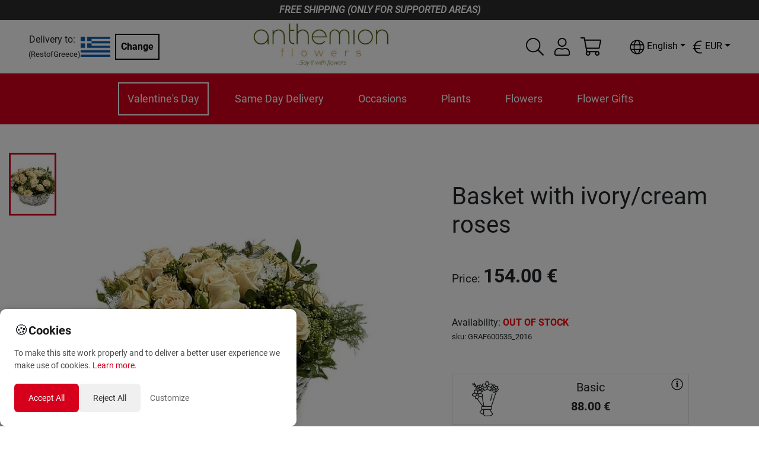

--- FILE ---
content_type: text/html; charset=utf-8
request_url: https://anthemionflowers.com/restofgreece_en/kalathi-ekrou-triantafulla-apostoli-alexandroupoli
body_size: 57008
content:
<!DOCTYPE html><html lang="en"><head><meta charSet="utf-8"/><meta name="viewport" content="width=device-width"/><title>Floral arrangement with ivory / cream roses in a basket</title><meta name="robots" content="index,follow"/><meta name="googlebot" content="index,follow"/><meta name="description" content="Would you like buying a special gift rather than the usual one? Send ivory / cream roses in a basket anywhere in Greece! Delivered by local flower stores."/><link rel="alternate" hrefLang="el" href="https://anthemionflowers.com/restofgreece_el/kalathi-ekrou-triantafulla-apostoli-alexandroupoli"/><link rel="alternate" hrefLang="en" href="https://anthemionflowers.com/restofgreece_en/kalathi-ekrou-triantafulla-apostoli-alexandroupoli"/><meta name="twitter:card" content="summary_large_image"/><meta name="twitter:site" content="@AnthemionFlowers"/><meta name="twitter:creator" content="@anthemionflower"/><meta property="og:url" content="https://anthemionflowers.com/restofgreece_en/kalathi-ekrou-triantafulla-apostoli-alexandroupoli"/><meta property="og:type" content="website"/><meta property="og:title" content="Floral arrangement with ivory / cream roses in a basket"/><meta property="og:description" content="Would you like buying a special gift rather than the usual one? Send ivory / cream roses in a basket anywhere in Greece! Delivered by local flower stores."/><meta property="og:image" content="https://images.anthemionflowers.com/images/product/600x700/4038.jpg"/><meta property="og:image:alt" content="Og Product Alt"/><meta property="og:image:width" content="500"/><meta property="og:image:height" content="500"/><meta property="og:site_name" content="Anthemion Flowers"/><link rel="canonical" href="https://anthemionflowers.com/restofgreece_en/kalathi-ekrou-triantafulla-apostoli-alexandroupoli"/><script type="application/ld+json">{
    "@context": "http://schema.org/",
    "@type": "Product",
    "image":["https://images.anthemionflowers.com/images/product/600x700/4038.jpg"],
    "description": "Would you like buying a special gift rather than the usual one? Send ivory / cream roses in a basket anywhere in Greece! Delivered by local flower stores.",
    
    "sku": "GRAF600535_2016",
    
    
    
    
    
    
    "offers": [
  {
    "@type": "Offer",
    "priceCurrency": "EUR",
    
    
    "availability": "http://schema.org/InStock",
    "url": "https://anthemionflowers.com/restofgreece_en/kalathi-ekrou-triantafulla-apostoli-alexandroupoli",
    
    "price": "154"
  }
],
    "name": "Floral arrangement with ivory / cream roses in a basket"
  }</script><meta name="next-head-count" content="22"/><noscript><img height="1" width="1" style="display:none" src="https://www.facebook.com/tr?id=1444293705861123&amp;ev=PageView&amp;noscript=1"/></noscript><meta name="viewport" content="width=device-width, initial-scale=1.0, maximum-scale=1.0, minimum-scale=1.0, user-scalable=no, target-densityDpi=device-dpi"/><meta name="google-site-verification" content="4v9dyNShtt_ULlwWYJNq0iWo2t6rudJAoNQEs860uLY"/><meta name="facebook-domain-verification" content="nm69oitwgujz91sharzlgpohtlo73r"/><link rel="icon" type="image/x-icon" href="/favicon.png"/><script>
                       (function(c,l,a,r,i,t,y){
                        c[a]=c[a]||function(){(c[a].q=c[a].q||[]).push(arguments)};
                        t=l.createElement(r);t.async=1;t.src="https://www.clarity.ms/tag/"+i;
                        y=l.getElementsByTagName(r)[0];y.parentNode.insertBefore(t,y);
                    })(window, document, "clarity", "script", "5jmfrgn7qa");
        
                       </script><script>
                       !function(e){if(!window.pintrk){window.pintrk = function () {
                        window.pintrk.queue.push(Array.prototype.slice.call(arguments))};var
                          n=window.pintrk;n.queue=[],n.version="3.0";var
                          t=document.createElement("script");t.async=!0,t.src=e;var
                          r=document.getElementsByTagName("script")[0];
                          r.parentNode.insertBefore(t,r)}}("https://s.pinimg.com/ct/core.js");
                        pintrk('load', '2613733555280', {em: '<user_email_address>'});
                        pintrk('page');
        
                       </script><script>
              (function(w,d,s,l,i){w[l]=w[l]||[];w[l].push({'gtm.start':
              new Date().getTime(),event:'gtm.js'});var f=d.getElementsByTagName(s)[0],
              j=d.createElement(s),dl=l!='dataLayer'?'&l='+l:'';j.async=true;j.src=
              'https://www.googletagmanager.com/gtm.js?id='+i+dl;f.parentNode.insertBefore(j,f);
              })(window,document,'script','dataLayer', 'GTM-TVRXWVBB');
              </script><script async="" src="https://www.paypal.com/sdk/js?components=buttons,card-fields&amp;currency=EUR&amp;client-id=Ab3tGehONMPFM9D_pG4k7Gcqck5R4QTAUT3wDG0NyzSzB3bABniN7wfMReypO-2LMRpa2MVk3DMEaqJl"></script><meta name="google-signin-client_id" content="439926310134-9ccc13mb6ha7cs670nmrhh2rgrars0c5.apps.googleusercontent.com"/><script>
              var script = document.createElement('script');
              script.async = true; script.type = 'text/javascript';
              var target = 'https://www.clickcease.com/monitor/stat.js';
              script.src = target;var elem = document.head;elem.appendChild(script);
            </script><noscript><a href="https://www.clickcease.com" rel="nofollow"><img src="https://monitor.clickcease.com/stats/stats.aspx" alt="ClickCease"/></a></noscript><link rel="preload" href="/_next/static/css/40627a7db8dcb03a.css" as="style"/><link rel="stylesheet" href="/_next/static/css/40627a7db8dcb03a.css" data-n-g=""/><link rel="preload" href="/_next/static/css/b4d46d7e5aa20b3d.css" as="style"/><link rel="stylesheet" href="/_next/static/css/b4d46d7e5aa20b3d.css" data-n-p=""/><link rel="preload" href="/_next/static/css/84ee641613ac3117.css" as="style"/><link rel="stylesheet" href="/_next/static/css/84ee641613ac3117.css"/><noscript data-n-css=""></noscript><script defer="" nomodule="" src="/_next/static/chunks/polyfills-c67a75d1b6f99dc8.js"></script><script defer="" src="/_next/static/chunks/3080.10c309583282f56a.js"></script><script defer="" src="/_next/static/chunks/6529-1a2e549ed1e0d565.js"></script><script defer="" src="/_next/static/chunks/4922-657e9c8d422bfa60.js"></script><script defer="" src="/_next/static/chunks/8869.3c4171d223c3a48a.js"></script><script defer="" src="/_next/static/chunks/cb1608f2-77038de9e58316c7.js"></script><script defer="" src="/_next/static/chunks/2814-2a07c721f23e1872.js"></script><script defer="" src="/_next/static/chunks/7894.03a0bbf9811cae87.js"></script><script defer="" src="/_next/static/chunks/6817.62b8d0060f40fbeb.js"></script><script defer="" src="/_next/static/chunks/9370.af2cfc982232b335.js"></script><script defer="" src="/_next/static/chunks/8803.55b71879e1f7cb28.js"></script><script src="/_next/static/chunks/webpack-677b445ccecdd6d4.js" defer=""></script><script src="/_next/static/chunks/framework-79bce4a3a540b080.js" defer=""></script><script src="/_next/static/chunks/main-b345aeffd1c09661.js" defer=""></script><script src="/_next/static/chunks/pages/_app-a01d9e5f96e91673.js" defer=""></script><script src="/_next/static/chunks/283-95a8110c87fbdf13.js" defer=""></script><script src="/_next/static/chunks/2679-c020e8654dc097d6.js" defer=""></script><script src="/_next/static/chunks/1386-f2879c00ca284b7f.js" defer=""></script><script src="/_next/static/chunks/9648-3a527dbd5ba2b0e7.js" defer=""></script><script src="/_next/static/chunks/8371-80a922c5e8b27cf6.js" defer=""></script><script src="/_next/static/chunks/pages/%5Bstore%5D/%5B...category%5D-3d9e47db80bc3108.js" defer=""></script><script src="/_next/static/pr8aWcQ_0nh-Y09KMKxRg/_buildManifest.js" defer=""></script><script src="/_next/static/pr8aWcQ_0nh-Y09KMKxRg/_ssgManifest.js" defer=""></script><style id="__jsx-70f55491fc90e6d3">@media screen and (min-width:1200px){.lg-flex-1.jsx-70f55491fc90e6d3{-webkit-box-flex:1;-webkit-flex:1;-moz-box-flex:1;-ms-flex:1;flex:1}}</style><style id="__jsx-1ab8e9d1b05ec273">.iconColor.jsx-1ab8e9d1b05ec273{fill:var(--icon-color-desktop)}@media(max-width:991px){.iconColor.jsx-1ab8e9d1b05ec273{fill:var(--icon-color-mobile)}}</style><style id="__jsx-aac0745b799ba424">.cartmenu{position:relative}.minicart{position:absolute;width:340px;top:130%;right:-15px;z-index:1000}.minicartheader{background-color:#eee;padding:5px;display:-webkit-box;display:-webkit-flex;display:-moz-box;display:-ms-flexbox;display:flex}.cartitemscontainer{width:100%;max-height:450px;overflow-x:hidden;overflow-y:auto}.iconColor{fill:var(--icon-color-desktop)}@media(max-width:991px){.iconColor{fill:var(--icon-color-mobile)}}</style><style id="__jsx-b638ef2a525c385f">@media screen and (max-width:1e3px){.language-dropdown .dropdown-menu.show{left:-85px!important}}</style><style id="__jsx-4c7a9b3f6d3d26ab">.currency-dropdown .dropdown-menu.show{left:-85px!important}.special_dropdown{-webkit-transform:none!important;-moz-transform:none!important;-ms-transform:none!important;-o-transform:none!important;transform:none!important;top:25px!important}</style><style id="__jsx-92a7739530fad97c">.priceobject.jsx-92a7739530fad97c{max-width:400px;position:relative}.priceobject.jsx-92a7739530fad97c .wd_tooltip.jsx-92a7739530fad97c{position:absolute;top:5px;right:10px}@media screen and (max-width:1110px){.priceobject.jsx-92a7739530fad97c .wd_tooltip.jsx-92a7739530fad97c{left:5px}}.priceobject.jsx-92a7739530fad97c .wd_numinput.jsx-92a7739530fad97c{border:none;text-align:center;font-weight:bold;width:45%}.priceobject.jsx-92a7739530fad97c .wd_numinput_active.jsx-92a7739530fad97c{border:1px solid#fc4b1a;text-align:center;font-weight:bold;padding:5px}</style><style id="__jsx-29d6acf1b9cd8ee4">.img-container.jsx-29d6acf1b9cd8ee4{width:100%;position:relative;background:#fff;height:0;padding-bottom:100%;overflow:hidden}</style><style data-styled="" data-styled-version="5.3.11"></style></head><body><noscript><iframe src="https://www.googletagmanager.com/ns.html?id=GTM-TVRXWVBB" height="0" width="0" style="display:none;visibility:hidden"></iframe></noscript><div id="__next" data-reactroot=""><div style="max-width:1920px;margin-left:auto;margin-right:auto"><div class="promobar">FREE SHIPPING (ONLY FOR SUPPORTED AREAS)</div><header class="sticky-header"><div class=" menucontainer upheader header_topHeaderContainer__o4gxO"><div class="jsx-70f55491fc90e6d3 d-flex align-items-center storeselection lg-flex-1"><div class="jsx-70f55491fc90e6d3 d-flex align-items-center mr-2"><div class="jsx-70f55491fc90e6d3 text-center"><span class="jsx-70f55491fc90e6d3 mr-2 ">Delivery to:</span><br class="jsx-70f55491fc90e6d3"/><small class="jsx-70f55491fc90e6d3">(<!-- -->RestofGreece<!-- -->)</small></div><img style="width:50px;height:50px;object-fit:contain" src="/flags/gr.png" alt="flag" class="jsx-70f55491fc90e6d3"/></div><div class="jsx-70f55491fc90e6d3"><button class="jsx-70f55491fc90e6d3 btn btn-black">Change</button></div></div><div style="flex:2" class="logodesk justify-content-lg-center p-1 mr-5 d-flex d-flex justify-content-start "><a href="/restofgreece_en"><span style="box-sizing:border-box;display:inline-block;overflow:hidden;width:initial;height:initial;background:none;opacity:1;border:0;margin:0;padding:0;position:relative;max-width:100%"><span style="box-sizing:border-box;display:block;width:initial;height:initial;background:none;opacity:1;border:0;margin:0;padding:0;max-width:100%"><img style="display:block;max-width:100%;width:initial;height:initial;background:none;opacity:1;border:0;margin:0;padding:0" alt="" aria-hidden="true" src="data:image/svg+xml,%3csvg%20xmlns=%27http://www.w3.org/2000/svg%27%20version=%271.1%27%20width=%27230%27%20height=%2775%27/%3e"/></span><img alt="logo" src="[data-uri]" decoding="async" data-nimg="intrinsic" style="position:absolute;top:0;left:0;bottom:0;right:0;box-sizing:border-box;padding:0;border:none;margin:auto;display:block;width:0;height:0;min-width:100%;max-width:100%;min-height:100%;max-height:100%"/><noscript><img alt="logo" srcSet="/_next/image?url=%2Flogo_anth.png&amp;w=256&amp;q=75 1x, /_next/image?url=%2Flogo_anth.png&amp;w=640&amp;q=75 2x" src="/_next/image?url=%2Flogo_anth.png&amp;w=640&amp;q=75" decoding="async" data-nimg="intrinsic" style="position:absolute;top:0;left:0;bottom:0;right:0;box-sizing:border-box;padding:0;border:none;margin:auto;display:block;width:0;height:0;min-width:100%;max-width:100%;min-height:100%;max-height:100%" loading="lazy"/></noscript></span></a></div><div class="extra d-none d-lg-flex align-items-center"><div class="mr-3 hoverable h-100 d-flex align-items-center"><div class="hoverable"><svg xmlns="http://www.w3.org/2000/svg" width="30" height="30" fill="black" viewBox="0 0 512 512"><path d="M508.5 481.6l-129-129c-2.3-2.3-5.3-3.5-8.5-3.5h-10.3C395 312 416 262.5 416 208 416 93.1 322.9 0 208 0S0 93.1 0 208s93.1 208 208 208c54.5 0 104-21 141.1-55.2V371c0 3.2 1.3 6.2 3.5 8.5l129 129c4.7 4.7 12.3 4.7 17 0l9.9-9.9c4.7-4.7 4.7-12.3 0-17zM208 384c-97.3 0-176-78.7-176-176S110.7 32 208 32s176 78.7 176 176-78.7 176-176 176z"></path></svg></div></div><div class="jsx-1ab8e9d1b05ec273 d-flex align-items-center position-relative"><div class="jsx-1ab8e9d1b05ec273 iconColor"><div class="hoverable mr-3"><svg xmlns="http://www.w3.org/2000/svg" width="30" height="30" fill="black" viewBox="0 0 448 512"><path d="M313.6 288c-28.7 0-42.5 16-89.6 16-47.1 0-60.8-16-89.6-16C60.2 288 0 348.2 0 422.4V464c0 26.5 21.5 48 48 48h352c26.5 0 48-21.5 48-48v-41.6c0-74.2-60.2-134.4-134.4-134.4zM416 464c0 8.8-7.2 16-16 16H48c-8.8 0-16-7.2-16-16v-41.6C32 365.9 77.9 320 134.4 320c19.6 0 39.1 16 89.6 16 50.4 0 70-16 89.6-16 56.5 0 102.4 45.9 102.4 102.4V464zM224 256c70.7 0 128-57.3 128-128S294.7 0 224 0 96 57.3 96 128s57.3 128 128 128zm0-224c52.9 0 96 43.1 96 96s-43.1 96-96 96-96-43.1-96-96 43.1-96 96-96z"></path></svg></div></div><div class="jsx-1ab8e9d1b05ec273 border-normal   arrow_box dropdownlogin wd_shadow d-none"></div></div><div class="jsx-aac0745b799ba424 d-flex align-items-center justify-content-center cartmenu"><div class="jsx-aac0745b799ba424 iconColor"><div class="hoverable"><svg xmlns="http://www.w3.org/2000/svg" width="35" height="35" fill="black" viewBox="0 0 576 512"><path d="M551.991 64H129.28l-8.329-44.423C118.822 8.226 108.911 0 97.362 0H12C5.373 0 0 5.373 0 12v8c0 6.627 5.373 12 12 12h78.72l69.927 372.946C150.305 416.314 144 431.42 144 448c0 35.346 28.654 64 64 64s64-28.654 64-64a63.681 63.681 0 0 0-8.583-32h145.167a63.681 63.681 0 0 0-8.583 32c0 35.346 28.654 64 64 64 35.346 0 64-28.654 64-64 0-17.993-7.435-34.24-19.388-45.868C506.022 391.891 496.76 384 485.328 384H189.28l-12-64h331.381c11.368 0 21.177-7.976 23.496-19.105l43.331-208C578.592 77.991 567.215 64 551.991 64zM240 448c0 17.645-14.355 32-32 32s-32-14.355-32-32 14.355-32 32-32 32 14.355 32 32zm224 32c-17.645 0-32-14.355-32-32s14.355-32 32-32 32 14.355 32 32-14.355 32-32 32zm38.156-192H171.28l-36-192h406.876l-40 192z"></path></svg></div></div><div class="jsx-aac0745b799ba424 minicart arrow_box wd_shadow d-none"><div class="jsx-aac0745b799ba424 cartitemscontainer"><header class="jsx-aac0745b799ba424 minicartheader p-3"><div class="jsx-aac0745b799ba424"><span class="jsx-aac0745b799ba424 weight-700">Cart</span></div><div class="jsx-aac0745b799ba424 ml-auto"><svg xmlns="http://www.w3.org/2000/svg" width="30" height="30" fill="currentColor" class="hoverable" viewBox="0 0 320 512"><path d="M193.94 256L296.5 153.44l21.15-21.15c3.12-3.12 3.12-8.19 0-11.31l-22.63-22.63c-3.12-3.12-8.19-3.12-11.31 0L160 222.06 36.29 98.34c-3.12-3.12-8.19-3.12-11.31 0L2.34 120.97c-3.12 3.12-3.12 8.19 0 11.31L126.06 256 2.34 379.71c-3.12 3.12-3.12 8.19 0 11.31l22.63 22.63c3.12 3.12 8.19 3.12 11.31 0L160 289.94 262.56 392.5l21.15 21.15c3.12 3.12 8.19 3.12 11.31 0l22.63-22.63c3.12-3.12 3.12-8.19 0-11.31L193.94 256z"></path></svg></div></header><div class="jsx-aac0745b799ba424 p-3 text-center"><h5 class="jsx-aac0745b799ba424 mb-3">Is the glass half-empty or half-full?</h5><p class="jsx-aac0745b799ba424">You need to bring more positive energy to your life<!-- -->. <!-- -->Your shopping cart is still 100% empty<!-- -->.</p><a class="jsx-aac0745b799ba424 btn btn-orange" href="/restofgreece_en">Start shopping here</a></div></div></div></div><div class="header_containerLan_Currency__yMhov " style="color:black"><div class="mr-2"><div class="jsx-b638ef2a525c385f langselector my-3"><div class="language-dropdown dropdown"><div class="hoverable dropdown-toggle" aria-haspopup="true" aria-expanded="false" id="dropdown-lang"><svg xmlns="http://www.w3.org/2000/svg" width="25" height="25" fill="undefined ? &quot;white&quot; : &quot;&quot;" viewBox="0 0 496 512"><path d="M248 8C111 8 0 119 0 256s111 248 248 248 248-111 248-248S385 8 248 8zm193.2 152h-82.5c-9-44.4-24.1-82.2-43.2-109.1 55 18.2 100.2 57.9 125.7 109.1zM336 256c0 22.9-1.6 44.2-4.3 64H164.3c-2.7-19.8-4.3-41.1-4.3-64s1.6-44.2 4.3-64h167.4c2.7 19.8 4.3 41.1 4.3 64zM248 40c26.9 0 61.4 44.1 78.1 120H169.9C186.6 84.1 221.1 40 248 40zm-67.5 10.9c-19 26.8-34.2 64.6-43.2 109.1H54.8c25.5-51.2 70.7-90.9 125.7-109.1zM32 256c0-22.3 3.4-43.8 9.7-64h90.5c-2.6 20.5-4.2 41.8-4.2 64s1.5 43.5 4.2 64H41.7c-6.3-20.2-9.7-41.7-9.7-64zm22.8 96h82.5c9 44.4 24.1 82.2 43.2 109.1-55-18.2-100.2-57.9-125.7-109.1zM248 472c-26.9 0-61.4-44.1-78.1-120h156.2c-16.7 75.9-51.2 120-78.1 120zm67.5-10.9c19-26.8 34.2-64.6 43.2-109.1h82.5c-25.5 51.2-70.7 90.9-125.7 109.1zM363.8 320c2.6-20.5 4.2-41.8 4.2-64s-1.5-43.5-4.2-64h90.5c6.3 20.2 9.7 41.7 9.7 64s-3.4 43.8-9.7 64h-90.5z"></path></svg><span class="jsx-b638ef2a525c385f ml-1">English</span></div></div></div></div><div><div class="jsx-4c7a9b3f6d3d26ab my-3"><div class="currency-dropdown dropdown"><div class="hoverable dropdown-toggle" aria-haspopup="true" aria-expanded="false" dop="end" id="dropdown-currency"><span class="jsx-4c7a9b3f6d3d26ab "></span></div></div></div></div></div></div></div><div class="menucontainer px-2"><div class="mobilemenuicon d-lg-none d-flex flex-column justify-content-center align-items-center mr-auto"><svg xmlns="http://www.w3.org/2000/svg" width="30" height="30" fill="white" class="hoverable" viewBox="0 0 448 512"><path d="M442 114H6a6 6 0 0 1-6-6V84a6 6 0 0 1 6-6h436a6 6 0 0 1 6 6v24a6 6 0 0 1-6 6zm0 160H6a6 6 0 0 1-6-6v-24a6 6 0 0 1 6-6h436a6 6 0 0 1 6 6v24a6 6 0 0 1-6 6zm0 160H6a6 6 0 0 1-6-6v-24a6 6 0 0 1 6-6h436a6 6 0 0 1 6 6v24a6 6 0 0 1-6 6z"></path></svg><small style="color:#fff">MENU</small></div><div style="overflow:hidden" class="d-flex justify-content-lg-center justify-content-between menucatscontainer"><div class="mainmenu d-lg-block d-none"><ul class="mainul"><li class="menuitem" name="Valentine&#x27;s Day"><a href="/restofgreece_en/agiou-balentinou">Valentine&#x27;s Day</a><div class="dropmenu_nomega "></div></li><li class="menuitem" name="Same Day Delivery"><a href="/restofgreece_en/same-day-delivery">Same Day Delivery</a><div class="dropmenu_nomega "></div></li><li class="menuitem" name="Occasions"><a href="/restofgreece_en/occasions">Occasions</a><div class="dropmenu_nomega "><a class="text-grey link" href="/restofgreece_en/peristaseis/genethlia">Birthday</a><a class="text-grey link" href="/restofgreece_en/peristaseis/gennisi">New Baby</a><a class="text-grey link" href="/restofgreece_en/peristaseis/onomastiki-eorti">Nameday</a><a class="text-grey link" href="/restofgreece_en/peristaseis/se-agapao">Love you</a><a class="text-grey link" href="/restofgreece_en/peristaseis/perastika">Get well</a><a class="text-grey link" href="/restofgreece_en/peristaseis/epeteios">Anniversary</a><a class="text-grey link" href="/restofgreece_en/peristaseis/sullupitiria">Condolences</a><a class="text-grey link" href="/restofgreece_en/peristaseis/egkainia">Opening</a><a class="text-grey link" href="/restofgreece_en/peristaseis/gamos">Wedding</a><a class="text-grey link" href="/restofgreece_en/peristaseis/sugcharitiria-i-apofoitisi">Congratulations or graduation</a><a class="text-grey link" href="/restofgreece_en/peristaseis/suggnomi">I&#x27;m Sorry</a></div></li><li class="menuitem" name="Plants"><a href="/restofgreece_en/plants">Plants</a><div class="dropmenu_nomega "><a class="text-grey link" href="/restofgreece_en/futa/anthismena-futa">Flowering plants</a><a class="text-grey link" href="/restofgreece_en/futa/orchidea-falainopsis">Orchid</a><a class="text-grey link" href="/restofgreece_en/futa/prasina-futa">Green plants</a><a class="text-grey link" href="/restofgreece_en/futa/esoterikou-chorou">Indoor plants</a><a class="text-grey link" href="/restofgreece_en/futa/exoterikou-chorou">Outdoor</a></div></li><li class="menuitem" name="Flowers"><a href="/restofgreece_en/flowers">Flowers</a><div class="dropmenu_nomega "><a class="text-grey link" href="/restofgreece_en/flowers/roses">Roses</a><a class="text-grey link" href="/restofgreece_en/louloudia/zermperes">Gerbera</a><a class="text-grey link" href="/restofgreece_en/louloudia/lilioum">Lily</a><a class="text-grey link" href="/restofgreece_en/louloudia/chrusanthema">Chrysanthemum</a><a class="text-grey link" href="/restofgreece_en/louloudia/epochiaka-louloudia">Seasonal flowers</a></div></li><li class="menuitem" name="Flower Gifts"><a href="/restofgreece_en/eidos-dorou">Flower Gifts</a><div class="dropmenu_nomega "><a class="text-grey link" href="/restofgreece_en/eidos-dorou/mpouketa-anthodesmes">Bouquets</a><a class="text-grey link" href="/restofgreece_en/eidos-dorou/anthosuntheseis">Flower arrangements</a></div></li></ul><div class="megamenucontainer hidden"><div class="megamenu"></div></div></div></div><div class="extra d-lg-none d-flex align-items-center"><div class="mr-3 hoverable h-100 d-flex align-items-center"><div class="hoverable"><svg xmlns="http://www.w3.org/2000/svg" width="30" height="30" fill="white" viewBox="0 0 512 512"><path d="M508.5 481.6l-129-129c-2.3-2.3-5.3-3.5-8.5-3.5h-10.3C395 312 416 262.5 416 208 416 93.1 322.9 0 208 0S0 93.1 0 208s93.1 208 208 208c54.5 0 104-21 141.1-55.2V371c0 3.2 1.3 6.2 3.5 8.5l129 129c4.7 4.7 12.3 4.7 17 0l9.9-9.9c4.7-4.7 4.7-12.3 0-17zM208 384c-97.3 0-176-78.7-176-176S110.7 32 208 32s176 78.7 176 176-78.7 176-176 176z"></path></svg></div></div><div class="jsx-1ab8e9d1b05ec273 d-flex align-items-center position-relative"><div class="jsx-1ab8e9d1b05ec273 iconColor"><div class="hoverable mr-3"><svg xmlns="http://www.w3.org/2000/svg" width="30" height="30" fill="white" viewBox="0 0 448 512"><path d="M313.6 288c-28.7 0-42.5 16-89.6 16-47.1 0-60.8-16-89.6-16C60.2 288 0 348.2 0 422.4V464c0 26.5 21.5 48 48 48h352c26.5 0 48-21.5 48-48v-41.6c0-74.2-60.2-134.4-134.4-134.4zM416 464c0 8.8-7.2 16-16 16H48c-8.8 0-16-7.2-16-16v-41.6C32 365.9 77.9 320 134.4 320c19.6 0 39.1 16 89.6 16 50.4 0 70-16 89.6-16 56.5 0 102.4 45.9 102.4 102.4V464zM224 256c70.7 0 128-57.3 128-128S294.7 0 224 0 96 57.3 96 128s57.3 128 128 128zm0-224c52.9 0 96 43.1 96 96s-43.1 96-96 96-96-43.1-96-96 43.1-96 96-96z"></path></svg></div></div><div class="jsx-1ab8e9d1b05ec273 border-normal   arrow_box_m dropdownlogin_m wd_shadow d-none"></div></div><div class="jsx-aac0745b799ba424 d-flex align-items-center justify-content-center cartmenu"><div class="jsx-aac0745b799ba424 iconColor"><div class="hoverable"><svg xmlns="http://www.w3.org/2000/svg" width="35" height="35" fill="white" viewBox="0 0 576 512"><path d="M551.991 64H129.28l-8.329-44.423C118.822 8.226 108.911 0 97.362 0H12C5.373 0 0 5.373 0 12v8c0 6.627 5.373 12 12 12h78.72l69.927 372.946C150.305 416.314 144 431.42 144 448c0 35.346 28.654 64 64 64s64-28.654 64-64a63.681 63.681 0 0 0-8.583-32h145.167a63.681 63.681 0 0 0-8.583 32c0 35.346 28.654 64 64 64 35.346 0 64-28.654 64-64 0-17.993-7.435-34.24-19.388-45.868C506.022 391.891 496.76 384 485.328 384H189.28l-12-64h331.381c11.368 0 21.177-7.976 23.496-19.105l43.331-208C578.592 77.991 567.215 64 551.991 64zM240 448c0 17.645-14.355 32-32 32s-32-14.355-32-32 14.355-32 32-32 32 14.355 32 32zm224 32c-17.645 0-32-14.355-32-32s14.355-32 32-32 32 14.355 32 32-14.355 32-32 32zm38.156-192H171.28l-36-192h406.876l-40 192z"></path></svg></div></div><div class="jsx-aac0745b799ba424 minicart arrow_box wd_shadow d-none"><div class="jsx-aac0745b799ba424 cartitemscontainer"><header class="jsx-aac0745b799ba424 minicartheader p-3"><div class="jsx-aac0745b799ba424"><span class="jsx-aac0745b799ba424 weight-700">Cart</span></div><div class="jsx-aac0745b799ba424 ml-auto"><svg xmlns="http://www.w3.org/2000/svg" width="30" height="30" fill="currentColor" class="hoverable" viewBox="0 0 320 512"><path d="M193.94 256L296.5 153.44l21.15-21.15c3.12-3.12 3.12-8.19 0-11.31l-22.63-22.63c-3.12-3.12-8.19-3.12-11.31 0L160 222.06 36.29 98.34c-3.12-3.12-8.19-3.12-11.31 0L2.34 120.97c-3.12 3.12-3.12 8.19 0 11.31L126.06 256 2.34 379.71c-3.12 3.12-3.12 8.19 0 11.31l22.63 22.63c3.12 3.12 8.19 3.12 11.31 0L160 289.94 262.56 392.5l21.15 21.15c3.12 3.12 8.19 3.12 11.31 0l22.63-22.63c3.12-3.12 3.12-8.19 0-11.31L193.94 256z"></path></svg></div></header><div class="jsx-aac0745b799ba424 p-3 text-center"><h5 class="jsx-aac0745b799ba424 mb-3">Is the glass half-empty or half-full?</h5><p class="jsx-aac0745b799ba424">You need to bring more positive energy to your life<!-- -->. <!-- -->Your shopping cart is still 100% empty<!-- -->.</p><a class="jsx-aac0745b799ba424 btn btn-orange" href="/restofgreece_en">Start shopping here</a></div></div></div></div></div></div></header><div class=""><main class="mt-5 mainpage"><div class="container-fluid"> <div></div><div></div><div class="row"><div class="col-md-6"><div class="row"><div class="col-12 col-md-2 order-2 order-md-1 col"><div class="jsx-29d6acf1b9cd8ee4 imagecol d-flex flex-row flex-md-column justify-content-around justify-content-md-start align-items-md-center flex-wrap h-100"><div style="width:80px" class="jsx-29d6acf1b9cd8ee4 mb-3 border-orange "><picture class="jsx-29d6acf1b9cd8ee4"><source srcSet="https://images.anthemionflowers.com/images/product/100x100/4038.webp" type="image/webp" class="jsx-29d6acf1b9cd8ee4"/><source srcSet="https://images.anthemionflowers.com/images/product/100x100/4038.jpg" type="image/jpeg" class="jsx-29d6acf1b9cd8ee4"/><img style="max-width:100%;height:100px;object-fit:cover" src="https://images.anthemionflowers.com/images/product/100x100/4038.jpg" alt="Basket with ivory/cream roses" class="jsx-29d6acf1b9cd8ee4"/></picture></div></div></div><div style="min-height:400px" class="col-12 col-md-10 text-center order-1 order-md-2 pl-auto pl-md-5 pl-xl-2 col"><picture class="jsx-29d6acf1b9cd8ee4"><source srcSet="https://images.anthemionflowers.com/images/product/600x700/4038.webp" type="image/webp" class="jsx-29d6acf1b9cd8ee4"/><source srcSet="https://images.anthemionflowers.com/images/product/600x700/4038.jpg" type="image/jpeg" class="jsx-29d6acf1b9cd8ee4"/><img src="https://images.anthemionflowers.com/images/product/600x700/4038.jpg" alt="Basket with ivory/cream roses" class="jsx-29d6acf1b9cd8ee4"/></picture></div><div class="order-3 col-md-10 offset-md-2"><div class="d-flex align-items-center flex-wrap my-2"><span>Categories<!-- --> :</span><small class="mr-1"><a class="text-orange link" href="/restofgreece_en/same-day-delivery">Same Day Delivery<!-- --> <!-- -->,</a></small><small class="mr-1"><a class="text-orange link" href="/restofgreece_en/eidos-dorou/anthosuntheseis">Flower arrangements<!-- --> </a></small></div></div><div class="order-4 col-md-10 offset-md-2"></div></div><div class="mt-5 topget d-md-block d-none  row"><div class="col-md-11 offset-md-1"><section style="overflow:hidden" class="jsx-29d6acf1b9cd8ee4 description spacesection"><div class="jsx-29d6acf1b9cd8ee4 d-flex"><div class="jsx-29d6acf1b9cd8ee4 hover"><h3 class="jsx-29d6acf1b9cd8ee4 ">Description<!-- --> </h3><span class="jsx-29d6acf1b9cd8ee4 halfb"></span></div></div><div class="jsx-29d6acf1b9cd8ee4 mt-3"><p>Yes it is true, <strong>roses</strong> are the most loved and popular flowers. <strong>Red Roses</strong> are the most worthwhile flowers for many  people. However, if you wish a choice that really impress and combines the classic with the elegance of ivory this arrangement helps you get away from the ordinary. Favorite because of roses and stylish because of ivory. Basket filled with roses in ivory or salmon tones and greens to accompany with style and beauty your wishes.<br /><br />The bouquets and our arrangements are locally prepared by experts florists. The final product may vary from the product of the image in the online store. This depends on the size and availability of the flowers, the available baskets and bases at the delivery area and the season.</p>
<p dir="ltr"><strong>Every product ordered from us is prepared with care, hand-delivered as promised and presented in stylish designed gift wrap, finished with ribbon, to create a stunning gift. Wishing card with your personal message is included.</strong> <br /><br /></p></div></section><section class="jsx-29d6acf1b9cd8ee4 reviews spacesection"><h3 class="jsx-29d6acf1b9cd8ee4 ">Reviews</h3><span class="jsx-29d6acf1b9cd8ee4 halfb"></span><div class="mt-3"><section class="postreview spacesection"><button class="btn btn-orange-tr">Write a review</button><span class="weight-700 ml-3" style="color:green"></span><form class="review-form wd_input spacesection expand"><div class="form-group"><input type="text" value="" name="customerNickname" placeholder="Nickname" id="formBasicEmail" class="form-control"/></div><div class="form-group"><input type="text" value="" name="title" placeholder="Title" id="formBasicTitle" class="form-control"/></div><div class="form-group"><textarea name="details" placeholder="Comments" id="formBasicDetails" class="form-control"></textarea></div><div class="form-group"><label class="form-label" for="formBasicRating">Rate the product</label><div class="react-stars " style="overflow:hidden;position:relative"></div></div><button type="submit" class="btn btn-orange">Submit</button></form></section></div></section></div></div></div><div class="col-md-5 offset-md-1 col"><div class="row"><div class="d-block col"><div class="jsx-29d6acf1b9cd8ee4   "><section class="jsx-29d6acf1b9cd8ee4 spacesection"><h1 class="jsx-29d6acf1b9cd8ee4">Basket with ivory/cream roses</h1></section><div class="jsx-29d6acf1b9cd8ee4 spacesection price_big weight-700"><div class="jsx-29d6acf1b9cd8ee4"><span style="font-size:1.2rem;font-weight:normal" class="jsx-29d6acf1b9cd8ee4">Price<!-- -->:<!-- --> </span>154.00<!-- --> <!-- -->€</div></div><div class="jsx-29d6acf1b9cd8ee4 spacesection d-flex flex-column"><div class="jsx-29d6acf1b9cd8ee4"><span class="jsx-29d6acf1b9cd8ee4 ">Availability<!-- -->:<!-- --> </span><span style="color:green" class="jsx-29d6acf1b9cd8ee4 weight-700 text-uppercase">IN STOCK</span></div><small class="jsx-29d6acf1b9cd8ee4">sku<!-- -->: <!-- -->GRAF600535_2016</small></div><form class="wd_input"><div class="jsx-29d6acf1b9cd8ee4 mt-5"></div><div class="jsx-92a7739530fad97c"><div class="jsx-92a7739530fad97c priceobject"><div style="height:auto;padding:10px" class="jsx-92a7739530fad97c mb-3 hoverable border "><div class="row"><div class="d-flex align-items-center justify-content-center col-md-4"><svg xmlns="http://www.w3.org/2000/svg" width="60" height="60" fill="currentColor" viewBox="0 0 48 48"><g id="classic" transform="translate(-6.423 -0.747)"><path id="Path_1" data-name="Path 1" d="M42.226,10.942a2.819,2.819,0,0,0-1.205-1.021,2.659,2.659,0,0,0,.814-1.272,1.357,1.357,0,0,0-.178-1.088c-.572-.86-2.053-.935-3.462-.186-.043-1.464-.887-2.6-1.965-2.6a1.879,1.879,0,0,0-1.637,1.182.829.829,0,0,0-.686-.6.733.733,0,0,0,.113-.3.975.975,0,0,0-.35-.918c-.988-.808-3.795.036-3.822.045-.12.042-.23.1-.345.148,0-.04.01-.08.01-.12a4.526,4.526,0,0,0-.484-2.386A1.876,1.876,0,0,0,27.691.753a.847.847,0,0,0-.89.429.805.805,0,0,0-.323-.293,1.1,1.1,0,0,0-1.1.034c-1,.615-1.246,2.92-1.249,3.247,0,.016,0,.031,0,.047a5.409,5.409,0,0,0-2.269-.439,2.006,2.006,0,0,0-1.615.7.776.776,0,0,0,0,.9.835.835,0,0,0-.329.136.975.975,0,0,0-.447.93,1.512,1.512,0,0,0,.36.746,5.22,5.22,0,0,0-.487.229,3.137,3.137,0,0,0-.467-1.594A1.7,1.7,0,0,0,17.5,4.986h-.011a1.828,1.828,0,0,0-1.6,1.2A1.978,1.978,0,0,0,13.819,6.1a1.356,1.356,0,0,0-.236.209.49.49,0,0,0-.294-.156.5.5,0,0,0-.559.434,4.644,4.644,0,0,1-.306,1.232c-.22-.358-.455-.7-.7-1.03a4.227,4.227,0,0,0,.344-2.059.5.5,0,0,0-1,.043,4.7,4.7,0,0,1-.074,1.144c-.28-.307-.573-.606-.89-.893a4.391,4.391,0,0,0,.078-2.037.5.5,0,0,0-.987.158A4.864,4.864,0,0,1,9.25,4.316a18.368,18.368,0,0,0-1.587-1.1.5.5,0,0,0-.528.85A17.342,17.342,0,0,1,8.7,5.154a6.174,6.174,0,0,1-1.21-.192.5.5,0,1,0-.245.969,6.806,6.806,0,0,0,1.57.234,1.623,1.623,0,0,0,.831-.186A11.831,11.831,0,0,1,11,7.49a5.819,5.819,0,0,1-1.3-.33.5.5,0,1,0-.344.94,5.937,5.937,0,0,0,1.82.407,1.488,1.488,0,0,0,.454-.068c.062.1.122.2.181.31a1.261,1.261,0,0,0-.152.325,1.2,1.2,0,0,0-.025.393,2.727,2.727,0,0,1-.87.063.543.543,0,0,0-.515.485.5.5,0,0,0,.484.515c.07,0,.162.005.268.005a3.117,3.117,0,0,0,1.031-.148,2.926,2.926,0,0,0,.859.664,2.3,2.3,0,0,0-.634.894,1.752,1.752,0,0,0-1.42-.155.8.8,0,0,0-.565.766.913.913,0,0,0-.41-.1,1.056,1.056,0,0,0-.953.553c-.593,1.106.672,3.358.7,3.4a5.18,5.18,0,0,0-2.146.645c-.315.2-1.055.657-1.035,1.388a.805.805,0,0,0,.486.77.786.786,0,0,0-.188.256.956.956,0,0,0,.084.984c.558.774,2.4.87,3.263.87.239,0,.4-.006.439-.009-.142.782-.306,2.262.305,2.943a1.087,1.087,0,0,0,1.055.33.816.816,0,0,0,.386-.194.838.838,0,0,0,.74.64,1.259,1.259,0,0,0,.21.018c.028,0,.052-.012.079-.014L20.2,34.212a1.948,1.948,0,0,0-1.51,1.893v1.108a1.934,1.934,0,0,0,.737,1.513L16.432,41.8l.125.3c.014.035,1.4,3.324,4.842,3.324.1,0,.2-.006.306-.011a2.073,2.073,0,0,0,.45,1.08l.346.424a3.2,3.2,0,0,0,2.463,1.172l3.388-.12.293.005a8.075,8.075,0,0,0,2.33-.18c1.693-.549,3.712-1.54,3.712-3.134v-.151l-3.566-5.349h.62a1.948,1.948,0,0,0,1.946-1.946V36.105a1.939,1.939,0,0,0-.56-1.362c.817-2.573,2.043-6.378,3.245-10.11,1.134-3.52,2.239-6.95,2.956-9.206a1.536,1.536,0,0,0,.8-.257,1.714,1.714,0,0,0,.495-1.963,1.92,1.92,0,0,0,1.77-1.2,1.369,1.369,0,0,0-.164-1.065Zm-1.4-2.826a.362.362,0,0,1,.035.31,2.154,2.154,0,0,1-.955,1.109,4.1,4.1,0,0,0-1.99.049,2.077,2.077,0,0,0-.34-.347,1.951,1.951,0,0,1,.337-.44,3.237,3.237,0,0,1,.712-.52c1.033-.564,1.993-.472,2.2-.16Zm-17.965,3.37a.919.919,0,0,0-1.03-.147c-.118-.331.836-1.664,1.394-2.148l.038-.03a5.647,5.647,0,0,0,1,.1A4.4,4.4,0,0,0,25.8,8.977a1.8,1.8,0,0,0,.927.35,2.785,2.785,0,0,1-.234.81,3.542,3.542,0,0,1-.883,1.157,4.582,4.582,0,0,1-1.78,1.087,1.651,1.651,0,0,1-.8.072A.79.79,0,0,0,22.861,11.486Zm-2.34,2.522a.656.656,0,0,1-.473.06,1.246,1.246,0,0,0-.4-.9,1.1,1.1,0,0,0-.292-.186.469.469,0,0,0-.292-.067.793.793,0,0,0-.374.07.755.755,0,0,0-.068-.37A1.16,1.16,0,0,0,18.4,12.3c.06-.032.125-.058.181-.1a3.63,3.63,0,0,0,.946.525,4.48,4.48,0,0,0,.563.171c.144.034.284.047.426.067C20.724,13.426,20.739,13.854,20.521,14.008Zm-.38,6.647a6.154,6.154,0,0,1-2.815.093,4.231,4.231,0,0,1-1.45-.6l-.144-.1a2.989,2.989,0,0,1-.644-.622,1.292,1.292,0,0,0,.1-.086,1.421,1.421,0,0,0,.271-.34,1.511,1.511,0,0,0,.212-.942,4.25,4.25,0,0,1,2.442-.192,4.767,4.767,0,0,1,1.976.768,1.6,1.6,0,0,1,.467.492.854.854,0,0,0-.791.631.783.783,0,0,0,.375.907Zm-6.5-1.887a.764.764,0,0,1-.133-.07.688.688,0,0,1-.176-.148l-.093-.121-.012-.025a.526.526,0,0,1-.035-.3.57.57,0,0,1,.126-.27.786.786,0,0,1,.228-.184.864.864,0,0,1,.518-.083l.1.024a.71.71,0,0,1,.476.384.47.47,0,0,1,.041.158.584.584,0,0,1-.193.488.65.65,0,0,1-.146.107l-.1.047a2.379,2.379,0,0,1-.511.025l-.086-.028Zm.35-7.315a4.442,4.442,0,0,0,.926.1,3.662,3.662,0,0,0,.622-.055,1.979,1.979,0,0,0,.429.535c-.1.174-.23.428-.427.812a.5.5,0,0,0-.024.084.468.468,0,0,0-.1.034,1.816,1.816,0,0,1-2.223-.4.283.283,0,0,1-.037-.239,1.819,1.819,0,0,1,.83-.879ZM20.871,11a1.328,1.328,0,0,0-.018.552.971.971,0,0,0,.244.462c-.066,0-.125.012-.192.008a4.062,4.062,0,0,1-.584-.092,3.116,3.116,0,0,1-.437-.134,2.575,2.575,0,0,1-.629-.345,1.822,1.822,0,0,0,.138-.337c.012-.044.01-.091.019-.136.606.012,1.1.019,1.458.022ZM17.389,9.709a1.155,1.155,0,0,1,.527.128.974.974,0,0,1,.473.486.835.835,0,0,1,.062.253.409.409,0,0,1,.005.07.758.758,0,0,1-.028.2.88.88,0,0,1-.212.369.836.836,0,0,1-.173.148,1.09,1.09,0,0,1-.48.18,1.32,1.32,0,0,1-.18.015,1.454,1.454,0,0,1-.611-.163.951.951,0,0,1-.45-.6.722.722,0,0,1-.016-.172l.01-.113a.768.768,0,0,1,.12-.314.869.869,0,0,1,.28-.29.836.836,0,0,1,.232-.119.88.88,0,0,1,.332-.076A.811.811,0,0,0,17.389,9.709Zm.6,6.585a3.906,3.906,0,0,1-.545.484,5.09,5.09,0,0,0-2.184.36c-.023-.025-.04-.058-.064-.08a1.673,1.673,0,0,0-.419-.3l-.3-.114a2.856,2.856,0,0,1,.251-1.26l.023-.054a3.579,3.579,0,0,1,.564-.86,6.05,6.05,0,0,1,.586-.531,5.013,5.013,0,0,1,1.47-.9l.106-.032a.363.363,0,0,1,.188-.013.767.767,0,0,0,.294.929.855.855,0,0,0,1.034,0l0,0a.484.484,0,0,0-.158.172.493.493,0,0,0,.137.614A4.135,4.135,0,0,1,17.992,16.294Zm9.653-8.582a.583.583,0,0,1-.207.43.81.81,0,0,1-.543.2h-.008a.813.813,0,0,1-.547-.207.581.581,0,0,1-.2-.434.7.7,0,0,1,.75-.629H26.9a.7.7,0,0,1,.748.64Zm.12,1.407a1.767,1.767,0,0,0,.34-.23,1.63,1.63,0,0,0,.383-.509,3.91,3.91,0,0,1,1.828.637,4.492,4.492,0,0,1,.415.306A4.07,4.07,0,0,1,32,10.861a3.708,3.708,0,0,1,.112.6c0,.016,0,.044,0,.058h0a.956.956,0,0,0-.522-.087.867.867,0,0,0-.511.248.752.752,0,0,0-.2.86l.042.093c-.415.142-1.98-.7-2.542-1.18a3.555,3.555,0,0,1-.878-1.14,3.579,3.579,0,0,0,.263-1.193Zm6.225-1.54a3.907,3.907,0,0,0,.36-.435c.05.037.1.068.153.108a3.348,3.348,0,0,1,.41.4,2.526,2.526,0,0,1,.6,1.185,2.15,2.15,0,0,0-1.021.63,2.855,2.855,0,0,1-1.144-.823,2.945,2.945,0,0,1-.28-.388,3.83,3.83,0,0,0,.919-.675Zm1.593,4.07-.092-.046a1.03,1.03,0,0,1-.493-.65.906.906,0,0,1,.11-.658,1.17,1.17,0,0,1,.943-.549,1.292,1.292,0,0,1,.71.14,1.077,1.077,0,0,1,.49.5.951.951,0,0,1,.08.37.791.791,0,0,1-.037.241.885.885,0,0,1-.207.38,1.165,1.165,0,0,1-.2.177,1.249,1.249,0,0,1-.546.208,1.215,1.215,0,0,1-.76-.116Zm-3.43-2.97,0,.005a4.142,4.142,0,0,0,1.876,1.679,1.917,1.917,0,0,0-.045.328,3.22,3.22,0,0,1-.987,0l-.061-.18a4.392,4.392,0,0,0-1.232-1.66c.016-.005.033-.008.05-.014C31.886,8.793,32.019,8.731,32.153,8.679Zm-.223,4.188a.726.726,0,0,0,.012-.353.867.867,0,0,0,.91-.307,1.12,1.12,0,0,0,.241-.5c.138.012.275.024.409.024a3.849,3.849,0,0,0,.71-.07,2.054,2.054,0,0,0,.375.5c-.04.083-.071.172-.1.26a3.325,3.325,0,0,1-.65.465,2.364,2.364,0,0,1-2.057.281,1.1,1.1,0,0,0,.153-.3Zm3.449,0a2.058,2.058,0,0,1,.08-.2,2.3,2.3,0,0,0,.694.12,1.841,1.841,0,0,0,.352-.03,2.173,2.173,0,0,0,.48-.125,2.558,2.558,0,0,1,.219,1.046,2.588,2.588,0,0,1-.052.532c-.135.686-.523,1.183-.922,1.183-.461,0-.974-.7-.974-1.715a2.574,2.574,0,0,1,.123-.807Zm.851-7.089c.46,0,.974.7.974,1.714a2.638,2.638,0,0,1-.1.73,2.8,2.8,0,0,0-.42.583c-.055-.013-.11-.014-.166-.023a3.413,3.413,0,0,0-.849-1.786c-.09-.1-.19-.186-.285-.278.17-.55.5-.94.848-.94Zm-6.053-.647a5.8,5.8,0,0,1,2.808-.237.76.76,0,0,0-.227.935.829.829,0,0,0,.732.506.493.493,0,0,0,.037.237,2.867,2.867,0,0,1-.265.324,3.144,3.144,0,0,1-.99.663c-.28.131-.57.24-.844.337a4.339,4.339,0,0,1-.763.176A5.107,5.107,0,0,0,28.612,7.4a1.586,1.586,0,0,0-.4-.752,3.283,3.283,0,0,1,.923-.971l.133-.1a4.04,4.04,0,0,1,.908-.45Zm-4.27-3.354c.026-.015.048-.03.083.007a.92.92,0,0,0,.807.55.866.866,0,0,0,.839-.58c.106.022.279.144.53.578a3.676,3.676,0,0,1,.347,1.875,3.126,3.126,0,0,1-.11.765l-.056.042v0a4.17,4.17,0,0,0-.994,1.12,1.845,1.845,0,0,0-.448-.065,2.05,2.05,0,0,0-.284.033A4.612,4.612,0,0,0,25.2,4.732a2.967,2.967,0,0,1-.063-.554c0-.562.343-2.139.773-2.4ZM21.38,5.89a.791.791,0,0,0-.192-.963,1.847,1.847,0,0,1,.748-.15,4.876,4.876,0,0,1,2.1.47,3.8,3.8,0,0,1,.454.216,3.75,3.75,0,0,1,1.22,1.058,1.485,1.485,0,0,0-.5,1.621,4.144,4.144,0,0,1-1.976,0,4.448,4.448,0,0,1-.6-.193,7.141,7.141,0,0,1-1.26-.728.483.483,0,0,0-.115-.083c-.418-.307-.744-.614-.734-.773A.846.846,0,0,0,21.38,5.89ZM20.8,8.045a10.151,10.151,0,0,0,1.383.8A8.067,8.067,0,0,0,21.295,10c-.324,0-1.025-.008-1.978-.028-.007-.017-.007-.038-.015-.054a1.913,1.913,0,0,0-.54-.707,1.877,1.877,0,0,1,.307-.382,2.921,2.921,0,0,1,.67-.48c.56-.3.763-.35,1.061-.3ZM17.49,5.986h0a.76.76,0,0,1,.558.391,2.215,2.215,0,0,1,.313,1.2,2.359,2.359,0,0,1-.108.68,2.7,2.7,0,0,0-.382.515,2.3,2.3,0,0,0-.493-.059.662.662,0,0,0-.137.008,1.986,1.986,0,0,0-.332.042,2.189,2.189,0,0,1-.314-1.2,2.422,2.422,0,0,1,.05-.49v0c.128-.628.482-1.08.842-1.08Zm-3.1.938a.521.521,0,0,1,.3-.078,1.746,1.746,0,0,1,.925.339,3.394,3.394,0,0,0-.021.366A3.208,3.208,0,0,0,16.019,9.2a1.888,1.888,0,0,0-.2.173A2.706,2.706,0,0,1,14.788,8.6a2.635,2.635,0,0,1-.3-.428c-.307-.536-.348-1.072-.1-1.248ZM12.677,9.606a.045.045,0,0,1,0-.011.485.485,0,0,0-.06-.251c.069-.222.533-.42,1.178-.422a3.585,3.585,0,0,0,.229.327,3.73,3.73,0,0,0,1.328,1.012c-.007.033-.02.065-.025.1a1.532,1.532,0,0,0-.015.171,3.26,3.26,0,0,1-1.189-.066l0,.018a.506.506,0,0,0-.1-.046,2.216,2.216,0,0,1-1.348-.829Zm-2.8,3.881a.855.855,0,0,0,.967.1.814.814,0,0,0,.444-.89,1.553,1.553,0,0,1,.772.277,4.179,4.179,0,0,1,1.36,1.489,3.3,3.3,0,0,1,.329.712,3.825,3.825,0,0,0-.263,1.445,1.688,1.688,0,0,0-.367.125l-.135.077c-.045.027-.073.07-.115.1a5.194,5.194,0,0,0-2.027-.553,3.448,3.448,0,0,1-.385-.481C10.071,15.281,9.561,13.707,9.874,13.487ZM7.66,19.921a.79.79,0,0,0,.5-.853.847.847,0,0,0-.7-.722,1.723,1.723,0,0,1,.534-.438,4.863,4.863,0,0,1,2.07-.54,4.286,4.286,0,0,1,2.21.365,1.5,1.5,0,0,0-.059.187,1.53,1.53,0,0,0,.14.962v.1l.125.108c.02.027.042.057.067.085l0,0c.03.033.065.063.1.1s.05.067.081.094a3.832,3.832,0,0,1-1.656.845h0a3.99,3.99,0,0,1-.63.11,6.12,6.12,0,0,1-2.772-.4Zm4.91,3.362a.76.76,0,0,0-.894.326c-.09.017-.1,0-.12-.016-.32-.357-.155-1.939.013-2.484a4.508,4.508,0,0,0,2.1-1.31l.15,0c.087,0,.2-.006.305-.014a3.641,3.641,0,0,0,.814.905l.01.008a3.219,3.219,0,0,1-.121,1.2,3.912,3.912,0,0,1-.926,1.723c-.338.316-.543.413-.69.42A.827.827,0,0,0,12.57,23.283Zm2.016,1.073a4.776,4.776,0,0,0,1.2-2.152,4.333,4.333,0,0,0,.175-.885,5.267,5.267,0,0,0,1.163.408,11.119,11.119,0,0,0,1.667.136,6.561,6.561,0,0,0,.853-.06l2.288,12.356h-.518l-7.173-9.512c.146-.11.273-.22.348-.29Zm7.073,14.805.023,5.248a4.318,4.318,0,0,1-4.058-2.4l2.8-2.87a1.909,1.909,0,0,0,.215.022h1.525Zm12.017,5.632c-.124.715-1.23,1.472-3.01,2.05a7.841,7.841,0,0,1-2,.13l-.323-.005-3.387.12a2.19,2.19,0,0,1-1.677-.805l-.347-.424a1.085,1.085,0,0,1-.244-.68l-.026-6.02h7.26l3.757,5.634Zm-.988-7.58a.947.947,0,0,1-.947.946H20.633a.947.947,0,0,1-.946-.946V36.1a.947.947,0,0,1,.946-.946H31.74a.948.948,0,0,1,.947.946v1.108Zm2.733-12.887q-1.6,4.949-3.18,9.9a1.922,1.922,0,0,0-.5-.072h-8.8L20.605,21.517a1.273,1.273,0,0,0,.318-.226.964.964,0,0,0,.207-.963.726.726,0,0,0-.151-.273.822.822,0,0,0,.585-.706c.123-.72-.555-1.268-.846-1.5a4.969,4.969,0,0,0-2-.873c0-.006.013-.01.018-.016a5.16,5.16,0,0,0,1.18-1.914,2.251,2.251,0,0,0,.3.041,1.516,1.516,0,0,0,.88-.259,1.617,1.617,0,0,0,.5-1.85,3.262,3.262,0,0,0,.467-.1.99.99,0,0,0,.267.324,1.4,1.4,0,0,0,.9.278,3.566,3.566,0,0,0,.854-.127,5.471,5.471,0,0,0,2.192-1.3,4.593,4.593,0,0,0,.663-.717,4.625,4.625,0,0,0,.8.882,6.935,6.935,0,0,0,3.1,1.424,1.825,1.825,0,0,0,1.538.665,4.109,4.109,0,0,0,1.889-.517c.042,1.466.887,2.6,1.966,2.6a1.925,1.925,0,0,0,1.689-1.31,3.227,3.227,0,0,0,.41.193c-.719,2.256-1.8,5.612-2.909,9.056Zm4.126-9.972c-.241.172-.788.1-1.38-.3a3.1,3.1,0,0,0-.344-1.993l.009-.008a1.983,1.983,0,0,0,.229-.324,3,3,0,0,1,1.057.8,2.8,2.8,0,0,1,.326.458c.34.583.385,1.172.1,1.371Zm1.88-2.615c-.073.257-.577.484-1.3.488a3.616,3.616,0,0,0-.256-.36,3.88,3.88,0,0,0-1.54-1.1v0a1.442,1.442,0,0,0-.018-.25l0-.007a3.293,3.293,0,0,1,1.478.022l0-.017a.456.456,0,0,0,.1.026v.017a2.458,2.458,0,0,1,1.472.893.394.394,0,0,1,.065.3Z"></path><path id="Path_2" data-name="Path 2" d="M33.621,18.015a.5.5,0,0,0-.606.364l-2,8a.5.5,0,1,0,.97.242l2-8a.5.5,0,0,0-.364-.606Z"></path></g></svg></div><div class="d-flex flex-column align-items-center justify-content-center col-md-6"><h5 class="jsx-92a7739530fad97c">Basic</h5><h5 class="jsx-92a7739530fad97c weight-700">88.00<!-- --> <!-- -->€</h5></div></div></div><span class="jsx-92a7739530fad97c wd_tooltip"><svg xmlns="http://www.w3.org/2000/svg" width="20" height="20" fill="black" viewBox="0 0 512 512"><path d="M256 40c118.621 0 216 96.075 216 216 0 119.291-96.61 216-216 216-119.244 0-216-96.562-216-216 0-119.203 96.602-216 216-216m0-32C119.043 8 8 119.083 8 256c0 136.997 111.043 248 248 248s248-111.003 248-248C504 119.083 392.957 8 256 8zm-36 344h12V232h-12c-6.627 0-12-5.373-12-12v-8c0-6.627 5.373-12 12-12h48c6.627 0 12 5.373 12 12v140h12c6.627 0 12 5.373 12 12v8c0 6.627-5.373 12-12 12h-72c-6.627 0-12-5.373-12-12v-8c0-6.627 5.373-12 12-12zm36-240c-17.673 0-32 14.327-32 32s14.327 32 32 32 32-14.327 32-32-14.327-32-32-32z"></path></svg></span></div><div class="jsx-92a7739530fad97c priceobject"><div style="height:auto;padding:10px" class="jsx-92a7739530fad97c mb-3 hoverable border-orange "><div class="row"><div class="d-flex align-items-center justify-content-center col-md-4"><svg xmlns="http://www.w3.org/2000/svg" width="60" height="60" fill="currentColor" viewBox="0 0 48 48"><g id="premium" transform="translate(-4.177 -0.384)"><path id="Path_1" data-name="Path 1" d="M34.366,22.21a.5.5,0,0,0-.687.167l-3.6,5.875a.5.5,0,1,0,.854.521l3.6-5.875a.5.5,0,0,0-.166-.687Z"></path><path id="Path_2" data-name="Path 2" d="M43.4,15.4v-.005a.748.748,0,0,0-.475-.528.867.867,0,0,0-.242-.983c-.816-.7-3.08-.07-3.1-.064-.042.014-.082.035-.124.05A3.633,3.633,0,0,0,39.123,12a1.576,1.576,0,0,0-1.1-.923.78.78,0,0,0-.721.246.934.934,0,0,0-.1-.074,1.02,1.02,0,0,0,.1-.263,1.242,1.242,0,0,0-.072-.695,1.4,1.4,0,0,0,.422-.191,1.238,1.238,0,0,0,.55-.81v-.01c.078-.55-.332-1.08-1.061-1.357a1.165,1.165,0,0,0-.831-1.84,1.136,1.136,0,0,0-.934.2l-.017.011a1.468,1.468,0,0,0-1.266-1.265,1.227,1.227,0,0,0-1.417,1.1,1.133,1.133,0,0,0-.008.145,1.3,1.3,0,0,0-1.465.138c-.013.013-.018.029-.03.042a.972.972,0,0,0-.2-.146.839.839,0,0,0-.887.08A.746.746,0,0,0,29.91,6.1a1.04,1.04,0,0,0-.964-.308c-1.194.233-2.22,2.422-2.228,2.442s0,.019-.008.027A4.61,4.61,0,0,0,24.9,7.255l-.146-.024c.158-.38.337-.778.545-1.191H25.3a4.528,4.528,0,0,0,1.84-.626.5.5,0,1,0-.477-.879,5.862,5.862,0,0,1-.739.34c.249-.43.512-.852.787-1.256a1.485,1.485,0,0,0,.246.02A5.028,5.028,0,0,0,28.7,3.19a.5.5,0,0,0-.383-.923,5.572,5.572,0,0,1-.786.261,8.474,8.474,0,0,1,.99-1.042.5.5,0,1,0-.65-.76A9.676,9.676,0,0,0,26.683,1.98a4.2,4.2,0,0,1-.14-1.1.476.476,0,0,0-.507-.493.5.5,0,0,0-.493.507,3.516,3.516,0,0,0,.48,1.962q-.31.445-.6.906a3.776,3.776,0,0,1-.317-1.178.5.5,0,1,0-.992.128,3.265,3.265,0,0,0,.78,1.95q-.258.465-.481.907a3.86,3.86,0,0,1-.527-1.142.5.5,0,1,0-.955.293A3.518,3.518,0,0,0,23.975,6.5c-.046.1-.08.19-.121.288a1.128,1.128,0,0,0-.894.2L22.942,7a1.468,1.468,0,0,0-1.265-1.266,1.226,1.226,0,0,0-1.417,1.1,1.337,1.337,0,0,0-.009.146,1.3,1.3,0,0,0-1.465.14A1.162,1.162,0,0,0,18.6,8.585c-.387.06-.746.219-.808.656A1.589,1.589,0,0,0,17.8,9.7c-.04-.026-.072-.058-.113-.082a1.916,1.916,0,0,0-1.6-.306.784.784,0,0,0-.543.671.892.892,0,0,0-.339-.072,1.008,1.008,0,0,0-.914.519c-.535.973.454,2.887.578,3.117-.132.029-.276.062-.413.1l-.155.037a1.172,1.172,0,0,0-.008-1.145,1.222,1.222,0,0,0-.887-.562,1.134,1.134,0,0,0-.932.2l-.017.012a1.467,1.467,0,0,0-1.266-1.266c-.035-.005-.063.006-.1,0-.129-.18-.26-.358-.4-.531a3.9,3.9,0,0,0,.267-1.913.5.5,0,1,0-1,.072,4.494,4.494,0,0,1-.026.977c-.239-.25-.49-.49-.75-.723a3.911,3.911,0,0,0-.072-1.9.5.5,0,0,0-.972.236,4.579,4.579,0,0,1,.136.922q-.425-.322-.872-.614a4,4,0,0,0-.3-1.873.5.5,0,1,0-.938.344,4.581,4.581,0,0,1,.247.936A16.61,16.61,0,0,0,4.885,6.1a.5.5,0,1,0-.391.92,14.963,14.963,0,0,1,1.43.708,6.173,6.173,0,0,1-.889-.033.5.5,0,1,0-.1.995,8.094,8.094,0,0,0,.811.043A2.505,2.505,0,0,0,7.1,8.445,13.97,13.97,0,0,1,8.47,9.515a5.7,5.7,0,0,1-1.057-.127.5.5,0,1,0-.2.979,6.834,6.834,0,0,0,1.314.158,1.869,1.869,0,0,0,.823-.155c.228.245.441.5.644.755a5.175,5.175,0,0,1-1.21.26.5.5,0,0,0-.442.553.494.494,0,0,0,.116.256,1.022,1.022,0,0,0-.162.109,1.162,1.162,0,0,0-.19,1.466c-.388.06-.748.217-.81.656-.126.9.35,1.224.977,1.493a1.523,1.523,0,0,0-.138.374,1.261,1.261,0,0,0-.772.24.759.759,0,0,0-.321.777.777.777,0,0,0-.318.026A.973.973,0,0,0,6,18.066c-.213.979,1.082,2.373,1.476,2.77-.715.387-1.953,1.167-2.045,2a.934.934,0,0,0,.43.889.749.749,0,0,0,.247.114.753.753,0,0,0,.038.82,1.85,1.85,0,0,0,1.505.656c.076,0,.15.008.225.008a5.668,5.668,0,0,0,2.106-.506l0,0,7.2,10a1.93,1.93,0,0,0-.494,1.283v1.108a1.934,1.934,0,0,0,.737,1.513L14.433,41.8l.124.3c.014.035,1.4,3.324,4.842,3.324.1,0,.2-.006.305-.011a2.072,2.072,0,0,0,.451,1.08l.347.424a3.2,3.2,0,0,0,2.463,1.172l3.387-.12.293.005a8.1,8.1,0,0,0,2.329-.18c1.694-.549,3.713-1.54,3.713-3.134v-.151l-3.566-5.349h.62a1.948,1.948,0,0,0,1.946-1.946V36.105a1.931,1.931,0,0,0-.45-1.229L39.7,21.386a1.9,1.9,0,0,0,.476.073,1.123,1.123,0,0,0,.287-.034.909.909,0,0,0,.647-.613.67.67,0,0,0,.035-.188.785.785,0,0,0,.69-.28,1.438,1.438,0,0,0,.13-1.432,3.241,3.241,0,0,0-.823-1.248,4.222,4.222,0,0,0,1.7-.92A1.472,1.472,0,0,0,43.4,15.4Zm-9.381,4.03a.751.751,0,0,0-.758-.207,4.7,4.7,0,0,1,1.1-1.43,3.178,3.178,0,0,1,1.464-.664,1.372,1.372,0,0,0,.211.348h0a1.288,1.288,0,0,0,.349.3,1.2,1.2,0,0,0,.124.062,2.708,2.708,0,0,0,.123.781,2.778,2.778,0,0,1-.6.7,3.516,3.516,0,0,1-1.383.793,2.18,2.18,0,0,1-.45.064.706.706,0,0,0-.182-.75ZM31.9,14.587a.771.771,0,0,0-.113.054q-.039-.083-.08-.164h.022l.142-.006a.662.662,0,0,0,.03.116ZM24.812,16.1a.8.8,0,0,0-.7.589.732.732,0,0,0,.3.836,6.1,6.1,0,0,1-2.487.024,3.76,3.76,0,0,1-1.285-.562,3.26,3.26,0,0,0-.362-.991l0-.006,0-.005h0a1.45,1.45,0,0,0,.213-.85,3.772,3.772,0,0,1,1.464-.2.811.811,0,0,0,.125.605,1.857,1.857,0,0,0,1.5.654c.076,0,.152.008.23.008a4.2,4.2,0,0,0,.977-.138ZM19.576,18.6a3.528,3.528,0,0,1-.853,1.545,1.338,1.338,0,0,1-.569.366.792.792,0,0,0-.606-.7.824.824,0,0,0-.9.3c-.246-.178-.157-1.572.047-2.23a4.173,4.173,0,0,0,1.914-1.158,1.244,1.244,0,0,0,.15.03,1.644,1.644,0,0,0,.676-.1.522.522,0,0,0,.057-.023,2.483,2.483,0,0,1,.206.716v.207l.006,0a2.88,2.88,0,0,1-.128,1.044Zm-1.56,15.665-5.03-6.987a1.624,1.624,0,0,0,.671.243l.081,0a1.02,1.02,0,0,0,.825-.417.717.717,0,0,0,.134-.29.839.839,0,0,0,.889-.018,1.642,1.642,0,0,0,.66-1.45,3.669,3.669,0,0,0-.469-1.75H15.8q.5-.012.992-.073l2.183,10.63h-.344a1.925,1.925,0,0,0-.618.109Zm-6.647-13.2.04-.07v-.017a.544.544,0,0,1,.226-.2.714.714,0,0,1,.316-.084.69.69,0,0,1,.266.032.848.848,0,0,1,.316.225.207.207,0,0,1,.032.054l.01,0c0,.007,0,.017.006.024l-.005,0a.443.443,0,0,1,.047.254.537.537,0,0,1-.065.181.4.4,0,0,1-.079.1l-.02.02a.666.666,0,0,1-.368.17.46.46,0,0,1-.155.008.764.764,0,0,1-.28-.076h0a.538.538,0,0,1-.282-.308.415.415,0,0,1,0-.3Zm2.951-4.881a1.424,1.424,0,0,0,.424-.193,1.234,1.234,0,0,0,.547-.81v-.01a.99.99,0,0,0-.161-.653c.071-.014.147-.03.2-.036.1-.009.195-.006.293-.006a4.292,4.292,0,0,0,1.608.958,1.323,1.323,0,0,0,.122.421v.1l.12.1a1.484,1.484,0,0,0,.2.207A3.444,3.444,0,0,1,16.185,17a3.715,3.715,0,0,1-.581.093,2.32,2.32,0,0,1-.232.007H15.25c-.24,0-.6,0-.95-.017a1.02,1.02,0,0,0,.092-.2,1.24,1.24,0,0,0-.072-.695Zm7.044-2.246a4.56,4.56,0,0,0-1.27.286c-.014-.014-.028-.033-.041-.044a1.6,1.6,0,0,0-.647-.392,2.614,2.614,0,0,1,.248-1.1c.01-.022.024-.043.034-.064a2.016,2.016,0,0,0,1.075-.32,1.37,1.37,0,0,0,.14-.115,1.532,1.532,0,0,0,.62,1.051,1.106,1.106,0,0,0-.17.623.7.7,0,0,0,.01.075Zm-2.846.827a.74.74,0,0,1,.41-.072.636.636,0,0,1,.4.178l.129.192a.44.44,0,0,1-.038.4l-.007.012a.48.48,0,0,1-.075.1.752.752,0,0,1-.115.082c-.035.02-.073.041-.132.068a.672.672,0,0,1-.238.04.7.7,0,0,1-.5-.2l-.112-.171a.453.453,0,0,1,.081-.469.646.646,0,0,1,.2-.158Zm-3.19,4.524c.047-.094.1-.186.14-.283.018-.044.034-.1.052-.142-.012.14-.017.285-.018.43l-.174,0ZM12.682,17.7a1.341,1.341,0,0,0,.608.263l.111.026a8.1,8.1,0,0,0,1.338.108c-.06.186-.13.364-.2.527a3.22,3.22,0,0,1-1.36,1.547,1.848,1.848,0,0,0-.641-.4l-.126-.038a1.728,1.728,0,0,0-.54-.045,1.71,1.71,0,0,0-.177.019,8.737,8.737,0,0,1-.176-1.127l.034,0a1.3,1.3,0,0,0,1.126-.884Zm.816,5.378c.062.03.129.057.194.086a4.808,4.808,0,0,0,.826.284l.032.01c.05.076.1.154.144.233a3.366,3.366,0,0,1,.552,1.631v0a.971.971,0,0,1-.119.57.864.864,0,0,0-.946-.147.754.754,0,0,0-.468.782c-.356-.007-1.38-1.1-1.714-1.69a2.917,2.917,0,0,1-.374-1.36,2.3,2.3,0,0,1,.095-.747,1.12,1.12,0,0,0,.168.016h.022a1.455,1.455,0,0,0,.378-.027,1.735,1.735,0,0,0,.453-.144c.018.016.04.03.06.046.045.038.1.073.144.11.1.072.2.14.31.206.08.048.158.094.243.138Zm3.582-.6a6.718,6.718,0,0,1-1.3.125,3.543,3.543,0,0,1-.573-.034l-.01-.037h-.252a3.868,3.868,0,0,1-.557-.155l-.154-.06a3.406,3.406,0,0,1-.324-.15c-.041-.023-.085-.044-.123-.067a2.672,2.672,0,0,1-.322-.22,1.445,1.445,0,0,0,.147-.475,1.271,1.271,0,0,0,0-.138h.014a1.273,1.273,0,0,0-.008-.2,4.179,4.179,0,0,0,.978-.751,4.72,4.72,0,0,1,.959-.03.939.939,0,0,1,.09.03,1.367,1.367,0,0,0,.243.443,1.031,1.031,0,0,0,1.005.327.782.782,0,0,0,.317-.14.758.758,0,0,0,.459.481.808.808,0,0,0,.5.529,2.033,2.033,0,0,1-.475.305,2.416,2.416,0,0,1-.61.214Zm7.73-7.454a3.2,3.2,0,0,1-1.163.165,2,2,0,0,1-.609-.107.73.73,0,0,0,.214-.634.871.871,0,0,0-.074-.254.762.762,0,0,0-.654-.45q-.07-.006-.14-.006a1.239,1.239,0,0,1,.19-.233l.075-.012a1.209,1.209,0,0,0,.891-.715c.09-.055.18-.108.263-.155a.876.876,0,0,0,.089.01,1.28,1.28,0,0,0,.212.012,1.251,1.251,0,0,0,.845-.314l.126-.178a3.96,3.96,0,0,1,1.192-.029,1.427,1.427,0,0,0,.088.467l0,0V12.6h0a1.37,1.37,0,0,0,.26.442,1.545,1.545,0,0,0,.517.4l.018.011a2.886,2.886,0,0,1-.454.554,3.622,3.622,0,0,1-1.157.752q-.361.147-.733.264Zm3.337-3.43a.606.606,0,0,1,.292.2l.074.147a.452.452,0,0,1,.038.207.654.654,0,0,1-.045.136l-.02.038-.019.028a.374.374,0,0,1-.086.1.63.63,0,0,1-.343.166.74.74,0,0,1-.177.013.7.7,0,0,1-.15-.03c-.036-.011-.07-.021-.125-.043a.593.593,0,0,1-.21-.164.4.4,0,0,1-.08-.138.07.07,0,0,1,0-.014.436.436,0,0,1-.023-.13.426.426,0,0,1,.01-.084.349.349,0,0,1,.015-.077l.043-.065v-.04a.571.571,0,0,1,.223-.2.643.643,0,0,1,.3-.084h.008a.777.777,0,0,1,.276.036Zm2.55-.6c.1-.026.2-.05.3-.068a1.367,1.367,0,0,0,.232.566c.388.53,1.159.58,1.948.1a1.319,1.319,0,0,0,.14-.115,2.132,2.132,0,0,0,.238.654.787.787,0,0,0,.534.7,2.174,2.174,0,0,1-.472.306,4.484,4.484,0,0,1-1.914.34,3.9,3.9,0,0,1-.654-.043c-.03-.035-.067-.06-.1-.094a4.373,4.373,0,0,0-.507-.486c-.05-.04-.1-.084-.149-.123a4.172,4.172,0,0,0-.712-.43c-.015-.007-.029-.02-.044-.027v-.005a1.448,1.448,0,0,0-.01-.323,4.187,4.187,0,0,0,1.164-.954Zm4.334,2.682q-.137-.053-.276-.1a1.151,1.151,0,0,0,.4-.765.9.9,0,0,0-.049-.356,1.454,1.454,0,0,0,.321-.34,6.318,6.318,0,0,0-.4,1.56Zm.609-1.97c.012-.03.03-.052.04-.084l.015.006c-.019.026-.038.051-.055.079ZM28.2,13.6h.01a1.57,1.57,0,0,0,.856-.426c.03.013.061.022.091.036.048.023.1.05.144.075a3.239,3.239,0,0,1,.648.46c.038.035.077.067.114.1a3.411,3.411,0,0,1,.289.324l.026.03a3.11,3.11,0,0,1,.237.364,3.392,3.392,0,0,1,.555,1.628,1.052,1.052,0,0,1-.12.578.851.851,0,0,0-.945-.15.756.756,0,0,0-.47.783c-.357,0-1.384-1.1-1.715-1.69a2.9,2.9,0,0,1-.347-1.178A3.432,3.432,0,0,0,28.2,13.6Zm4.813,1.536a.693.693,0,0,0-.046-.757,2.137,2.137,0,0,1,.424-.049,3.683,3.683,0,0,1,1.58.4,2.9,2.9,0,0,1,1.173.9l-.06.06h0a1.326,1.326,0,0,0-.265.43,4.064,4.064,0,0,0-1.661.59c-.091-.031-.183-.058-.273-.1a5.414,5.414,0,0,1-1.5-1.076.718.718,0,0,0,.63-.412ZM37.107,17l-.022,0a.5.5,0,0,1-.288-.161.333.333,0,0,1-.081-.226l0-.055h.005a.328.328,0,0,1,.09-.17A.471.471,0,0,1,37,16.265h0a.523.523,0,0,1,.45.034l.128.088a.378.378,0,0,1,.1.246l.5.02-.526.09-.028.047a.388.388,0,0,1-.17.16.489.489,0,0,1-.128.045.634.634,0,0,1-.22.006Zm.175-4.49a.761.761,0,0,0,.7-.4,1.418,1.418,0,0,1,.26.367,2.775,2.775,0,0,1,.208,1.422,2.41,2.41,0,0,1-.105.558,3.508,3.508,0,0,0-.8.822,1.557,1.557,0,0,0-.278-.049h-.134c-.02,0-.037.01-.056.011a3.726,3.726,0,0,0-1.036-1.046,2.312,2.312,0,0,1-.027-.37,3.794,3.794,0,0,1,.568-1.738.73.73,0,0,0,.7.425Zm-5.372-5.4c.047-.017.234-.012.9.323l.324.13.239-.154c.318-.2.306-.6.293-.977a.787.787,0,0,0-.01-.137c.068-.316.162-.3.3-.284a.487.487,0,0,1,.42.47c0,.057-.018.158-.033.264-.065.447-.121.833.263,1.009.465.208.826-.166,1.04-.39a2.1,2.1,0,0,1,.322-.292.415.415,0,0,1,.355.065c.073.13-.072.333-.241.534a.947.947,0,0,0-.16.234l-.1.314.12.214a.841.841,0,0,0,.683.362.873.873,0,0,1,.578.34.31.31,0,0,1-.114.128.428.428,0,0,1-.35.055.6.6,0,0,0-.63.24.742.742,0,0,0,.065.881.506.506,0,0,1,.129.349h0a1.588,1.588,0,0,1-.4-.182q-.139-.078-.282-.15l-.283-.116-.229.124a.8.8,0,0,0-.34.7c-.092.373-.27.524-.307.524h0c-.035-.006-.148-.142-.2-.673a1.817,1.817,0,0,0-.038-.208.591.591,0,0,1-.019-.173c.013-.16.05-.643-.386-.786a.75.75,0,0,0-.24-.042c-.428,0-.65.428-.754.628a1.325,1.325,0,0,1-.195.319c-.332.2-.569.177-.59.15-.05-.072-.156-.223.15-.6.424-.523.106-.865.037-.927L32.1,9.294a3.033,3.033,0,0,0-.513-.175c-.294-.124-.389-.164-.407-.259.137-.017.337-.02.448-.023.4-.007.682-.013.869-.267l.151-.234-.058-.2c-.06-.325-.392-.529-.672-.683-.149-.193-.09-.253-.012-.338Zm-2.774-.32a.75.75,0,0,0,.553.7.856.856,0,0,0,.928-.249,1.033,1.033,0,0,1,.2.572c0,.03,0,.067,0,.1a.73.73,0,0,0-.613.61,1.189,1.189,0,0,0,.24,1.013,3.223,3.223,0,0,1-1.332,1.5,1.607,1.607,0,0,0-.638-.395l-.123-.038c-.032-.008-.065,0-.1-.009a3.908,3.908,0,0,0-.74-1.525,2.809,2.809,0,0,1,.13-.463c.247-.6,1.11-1.772,1.492-1.82ZM26.595,9.52a3.038,3.038,0,0,1,.659,1.163,1.436,1.436,0,0,0-.172.083l0,0a.006.006,0,0,0,0,0,1.563,1.563,0,0,0-.468.407,4.768,4.768,0,0,0-1.743.01A1.491,1.491,0,0,0,24.814,11a1.421,1.421,0,0,0,.424-.192,1.234,1.234,0,0,0,.547-.81V9.988c.08-.56-.322-1.082-1.06-1.357a1.73,1.73,0,0,0,.142-.33,4.511,4.511,0,0,1,1.415.9,3,3,0,0,1,.312.315Zm-7.378.026c.38-.007.681-.013.867-.267l.151-.234-.058-.2c-.06-.324-.39-.527-.67-.682-.15-.194-.093-.253-.013-.339.046-.017.234-.012.9.323l.324.13.239-.153c.318-.2.306-.6.294-.975a1.124,1.124,0,0,0-.01-.14c.068-.316.162-.3.3-.284a.487.487,0,0,1,.42.471c0,.059-.019.161-.034.269-.065.446-.12.83.263,1,.47.2.827-.167,1.041-.392a2.1,2.1,0,0,1,.322-.29.4.4,0,0,1,.354.066c.074.128-.072.332-.241.533a.935.935,0,0,0-.16.234l-.1.315.12.213a.831.831,0,0,0,.683.36.867.867,0,0,1,.577.342.3.3,0,0,1-.112.127.428.428,0,0,1-.352.055.6.6,0,0,0-.629.24.741.741,0,0,0,.065.88.494.494,0,0,1,.128.35h0a1.572,1.572,0,0,1-.4-.182q-.138-.079-.281-.15l-.283-.116-.229.124a.805.805,0,0,0-.34.7c-.1.387-.278.518-.31.522s-.146-.132-.2-.672c-.008-.072-.023-.14-.037-.208a.572.572,0,0,1-.02-.174c.012-.159.049-.638-.387-.786a.752.752,0,0,0-.24-.042c-.428,0-.65.428-.753.628a1.315,1.315,0,0,1-.195.32c-.336.2-.567.178-.59.15-.05-.073-.156-.224.15-.6.426-.525.1-.867.034-.93L19.688,10a2.773,2.773,0,0,0-.512-.174c-.295-.125-.39-.165-.408-.26.137-.017.337-.021.449-.024Zm-4.04,1.388a.836.836,0,0,0,.931.1.774.774,0,0,0,.439-.8,1.555,1.555,0,0,1,.633.255,3.726,3.726,0,0,1,1.2,1.354,3.005,3.005,0,0,1,.285.637,3.533,3.533,0,0,0-.26,1.28,1.711,1.711,0,0,0-.315.1l-.123.067a1.52,1.52,0,0,0-.42.36,1.7,1.7,0,0,0-.11.17,3.345,3.345,0,0,1-1.7-1.384c-.326-.53-.76-1.909-.562-2.14Zm-6.454,3.8c.4-.006.682-.012.868-.266l.152-.234-.06-.2c-.058-.326-.39-.529-.67-.683-.149-.194-.092-.253-.012-.338.043-.016.23-.015.9.323l.323.13.24-.153c.318-.2.305-.6.292-.979a.785.785,0,0,0-.01-.137c.067-.313.162-.3.3-.284a.486.486,0,0,1,.42.472,2.426,2.426,0,0,1-.033.267c-.064.445-.12.828.264,1.005.47.211.826-.166,1.04-.391a2.086,2.086,0,0,1,.321-.291.414.414,0,0,1,.355.065c.074.13-.072.333-.241.534a.917.917,0,0,0-.16.234l-.1.313.12.215a.84.84,0,0,0,.684.361.877.877,0,0,1,.577.34.3.3,0,0,1-.113.127.422.422,0,0,1-.35.057.6.6,0,0,0-.63.24.742.742,0,0,0,.064.88.492.492,0,0,1,.128.35,1.588,1.588,0,0,1-.4-.182c-.09-.05-.184-.1-.278-.149l-.284-.119-.23.124a.8.8,0,0,0-.34.7c-.1.378-.27.524-.308.524-.006,0-.125.1-.2-.672a1.906,1.906,0,0,0-.038-.21.634.634,0,0,1-.018-.173c.013-.159.05-.642-.386-.786a.751.751,0,0,0-.241-.042c-.427,0-.65.429-.753.629a1.346,1.346,0,0,1-.195.318c-.334.2-.569.18-.589.15-.051-.071-.157-.223.15-.6.424-.523.1-.865.035-.929l-.127-.084a3.127,3.127,0,0,0-.512-.175c-.294-.124-.389-.164-.408-.26.138-.017.337-.02.449-.023Zm-.812,3.432a.752.752,0,0,0,.178-.88.925.925,0,0,1,.169-.006v-.007c.022.038.043.083.065.115.387.532,1.157.58,1.947.1a1.128,1.128,0,0,0,.14-.115,2.393,2.393,0,0,0,.112.394,7.373,7.373,0,0,0,.27,2.4,1.662,1.662,0,0,0-.117.146,4.824,4.824,0,0,0-2.138.094c-.1-.068-.2-.133-.286-.21-.5-.434-1.347-1.6-1.265-1.873a.829.829,0,0,0,.925-.162Zm-.192,6.156a1.94,1.94,0,0,1-.6-.106.757.757,0,0,0,.138-.889.806.806,0,0,0-.8-.453A5.509,5.509,0,0,1,8.367,21.5a3.945,3.945,0,0,1,1.973-.247,1.31,1.31,0,0,0,.1.466l.005.01s0,.007,0,.011h0a1.215,1.215,0,0,0,.373.55,3.107,3.107,0,0,0-.186.959,3.67,3.67,0,0,1-1.018.637,4.284,4.284,0,0,1-1.9.43Zm11.94,14.844.022,5.248a4.285,4.285,0,0,1-4.057-2.4l2.8-2.87a1.845,1.845,0,0,0,.214.022h1.524l-.5,0Zm12.017,5.632c-.124.715-1.23,1.472-3.01,2.05a7.71,7.71,0,0,1-2,.13l-.323-.005-3.387.12a2.192,2.192,0,0,1-1.677-.805l-.347-.425a1.08,1.08,0,0,1-.244-.678l-.027-6.02H27.92l3.756,5.633Zm-.988-7.58a.948.948,0,0,1-.947.946H18.633a.948.948,0,0,1-.946-.946V36.106a.947.947,0,0,1,.946-.946H29.74a.948.948,0,0,1,.947.946v1.108Zm-.264-2.924a1.927,1.927,0,0,0-.683-.13H20L17.773,23.318a2.98,2.98,0,0,0,.375-.164c.286-.143,1.041-.524,1.085-1.217a.759.759,0,0,0-.3-.69,3.382,3.382,0,0,0,.46-.356,4.414,4.414,0,0,0,1.13-1.972,3.8,3.8,0,0,0,.16-.75,4.842,4.842,0,0,0,1.015.353,9.869,9.869,0,0,0,1.608.143,2.758,2.758,0,0,0,1.909-.516.92.92,0,0,0,.107-1.134.8.8,0,0,0,.517-.659,1.034,1.034,0,0,0-.085-.61c.053-.02.11-.037.162-.058a4.663,4.663,0,0,0,.765-.4,3.9,3.9,0,0,0,.368.911c.012.022,1.32,2.109,2.531,2.2l.081,0a1.014,1.014,0,0,0,.822-.413.714.714,0,0,0,.137-.294.85.85,0,0,0,.893-.02,1.312,1.312,0,0,0,.612-1,7.383,7.383,0,0,0,1.168.77c-.478.511-1.174,1.392-1.042,2.09a.9.9,0,0,0,.647.7.74.74,0,0,0,.2.035.753.753,0,0,0,.3.656,1.231,1.231,0,0,0,.815.26,2.963,2.963,0,0,0,.65-.086,4.386,4.386,0,0,0,1.8-1,3.918,3.918,0,0,0,.458-.462,3.787,3.787,0,0,0,.542.616,8.182,8.182,0,0,0,1.1.743l-8.345,13.3Zm9.884-14.556a.684.684,0,0,0-.223.728,5.107,5.107,0,0,1-1.747-.953,2.66,2.66,0,0,1-.7-1,2.019,2.019,0,0,1-.132-.525.505.505,0,0,0,.053-.012l.007,0h.011v0a1.4,1.4,0,0,0,.335-.122,1.514,1.514,0,0,0,.295-.211,3.879,3.879,0,0,0,1.49.283c.071,0,.143-.007.214-.01.061.047.124.092.183.144a3.057,3.057,0,0,1,.925,1.184,1.683,1.683,0,0,1,.084.34.78.78,0,0,0-.795.165Zm1.83-3.7a3.573,3.573,0,0,1-1.426.719,3.271,3.271,0,0,1-2.038-.018l.005-.064a1.14,1.14,0,0,0-.03-.327,1.3,1.3,0,0,0-.25-.544,2.637,2.637,0,0,1,.676-.646,3.172,3.172,0,0,1,.807-.386,5.727,5.727,0,0,1,1.978-.193.672.672,0,0,0-.11.732.752.752,0,0,0,.61.474,2.1,2.1,0,0,1-.222.253Z"></path><path id="Path_3" data-name="Path 3" d="M21.908,10.3a.794.794,0,1,0-.794-.794.794.794,0,0,0,.794.794Z"></path><circle id="Ellipse_1" data-name="Ellipse 1" cx="0.794" cy="0.794" r="0.794" transform="translate(33.439 8.002)"></circle><path id="Path_4" data-name="Path 4" d="M11.287,15.517a.794.794,0,1,0-.794-.794.794.794,0,0,0,.794.794Z"></path></g></svg></div><div class="d-flex flex-column align-items-center justify-content-center col-md-6"><h5 class="jsx-92a7739530fad97c">Special</h5><h5 class="jsx-92a7739530fad97c weight-700">154.00<!-- --> <!-- -->€</h5></div></div></div><span class="jsx-92a7739530fad97c wd_tooltip"><svg xmlns="http://www.w3.org/2000/svg" width="20" height="20" fill="black" viewBox="0 0 512 512"><path d="M256 40c118.621 0 216 96.075 216 216 0 119.291-96.61 216-216 216-119.244 0-216-96.562-216-216 0-119.203 96.602-216 216-216m0-32C119.043 8 8 119.083 8 256c0 136.997 111.043 248 248 248s248-111.003 248-248C504 119.083 392.957 8 256 8zm-36 344h12V232h-12c-6.627 0-12-5.373-12-12v-8c0-6.627 5.373-12 12-12h48c6.627 0 12 5.373 12 12v140h12c6.627 0 12 5.373 12 12v8c0 6.627-5.373 12-12 12h-72c-6.627 0-12-5.373-12-12v-8c0-6.627 5.373-12 12-12zm36-240c-17.673 0-32 14.327-32 32s14.327 32 32 32 32-14.327 32-32-14.327-32-32-32z"></path></svg></span></div><div class="jsx-92a7739530fad97c priceobject"><div style="height:auto;padding:10px" class="jsx-92a7739530fad97c mb-3 hoverable border "><div class="row"><div class="d-flex align-items-center justify-content-center col-md-4"><svg xmlns="http://www.w3.org/2000/svg" width="60" height="60" fill="currentColor" viewBox="0 0 48 48"><g id="deluxe" transform="translate(-0.588 -0.499)"><circle id="Ellipse_1" data-name="Ellipse 1" cx="0.747" cy="0.747" r="0.747" transform="translate(6.553 23.864)"></circle><path id="Path_1" data-name="Path 1" d="M33.627,24.233l-6.464,5.9a.5.5,0,1,0,.674.738l6.464-5.9a.5.5,0,0,0-.674-.739Z"></path><path id="Path_2" data-name="Path 2" d="M47.293,18.632a.692.692,0,0,0,.122-.16.889.889,0,0,0,0-.92c-.57-.956-3.024-1.018-3.06-1.018s-.1.01-.148.012a3.851,3.851,0,0,0,.364-1.99,1.107,1.107,0,0,1,.013-.162c.028-.276.1-.92-.488-1.177a1.066,1.066,0,0,0-1.087.168.076.076,0,0,1,0-.014,1.048,1.048,0,0,0-.233-.624.875.875,0,0,0-.5-.229,1.488,1.488,0,0,0-.953-.892,1.166,1.166,0,0,0,.034-1.2,1.18,1.18,0,0,0-.853-.545,1.133,1.133,0,0,0-.883.173,1.421,1.421,0,0,0-1.208-1.168,1.239,1.239,0,0,0-.64.1,7.459,7.459,0,0,1,.512-1.3c.017,0,.03.008.049.008a4.326,4.326,0,0,0,1.766-.6.5.5,0,0,0-.477-.88,5.627,5.627,0,0,1-.727.333c.237-.395.495-.784.763-1.16a1.491,1.491,0,0,0,.256.021,4.823,4.823,0,0,0,1.665-.428.5.5,0,0,0-.383-.923,6.107,6.107,0,0,1-.683.235,8.722,8.722,0,0,1,.9-.937.5.5,0,1,0-.648-.76,10.066,10.066,0,0,0-1.106,1.15,4.063,4.063,0,0,1-.12-.985.5.5,0,0,0-.5-.493h-.007a.5.5,0,0,0-.493.506,3.47,3.47,0,0,0,.437,1.844c-.186.255-.37.518-.547.787a3.986,3.986,0,0,1-.256-1.027.5.5,0,0,0-.992.13,3.364,3.364,0,0,0,.684,1.818c-.152.265-.294.529-.423.79a4.143,4.143,0,0,1-.433-.989.5.5,0,1,0-.955.293A3.521,3.521,0,0,0,37.016,8.1a4.327,4.327,0,0,0-.338,1.62.477.477,0,0,0,.089.248,1.087,1.087,0,0,0-1.1.234,1.208,1.208,0,0,0-.322.593,2.621,2.621,0,0,0,.014-.725,1.578,1.578,0,0,0-.795-1.32.848.848,0,0,0-.874.063.705.705,0,0,0-.167-.272c-.017-.017-.04-.024-.057-.04a3.556,3.556,0,0,0,1.03-.363c.265-.146.97-.532.995-1.2v-.01a.745.745,0,0,0-.338-.686.692.692,0,0,0,.118-.166.881.881,0,0,0-.03-.92c-.61-.94-3.187-.909-3.213-.907-.06,0-.12.016-.18.022a3.863,3.863,0,0,0,.287-2.058A1.606,1.606,0,0,0,31.289.946a.813.813,0,0,0-.833.084A.7.7,0,0,0,30.29.793a1,1,0,0,0-.947-.264c-1.1.259-1.958,2.235-2.01,2.361a4.309,4.309,0,0,0-1.7-.86,1.768,1.768,0,0,0-1.56.19.772.772,0,0,0-.222.956.822.822,0,0,0-.425.276.734.734,0,0,0-.116.2,1.109,1.109,0,0,0-.79.178,1.4,1.4,0,0,0-1.208-1.167,1.184,1.184,0,0,0-1.368,1.065.8.8,0,0,0-.007.095,1.226,1.226,0,0,0-1.374.155,1.113,1.113,0,0,0-.2,1.377c-.038.007-.073.02-.11.029l-.038-.005a7.9,7.9,0,0,0-.9-.081c-.06,0-.122.012-.183.015a3.907,3.907,0,0,0,.384-2.067,1.6,1.6,0,0,0-.794-1.31.825.825,0,0,0-.843.056.707.707,0,0,0-.158-.248,1,1,0,0,0-.935-.3c-1.134.215-2.109,2.245-2.142,2.316a4.3,4.3,0,0,0-1.673-.938A1.813,1.813,0,0,0,9.4,2.951a.767.767,0,0,0-.324.728.779.779,0,0,0-.281.026.945.945,0,0,0-.7.711c-.206.927.974,2.224,1.372,2.63-.69.37-1.842,1.1-1.936,1.885a.91.91,0,0,0,.414.87.71.71,0,0,0,.212.1.756.756,0,0,0,.05.778,1.53,1.53,0,0,0,1.2.616,2.3,2.3,0,0,0,.034.72l.008.113a5.681,5.681,0,0,0,.3,1.057,7.078,7.078,0,0,0-1.861-1.17,3.806,3.806,0,0,0-.576-1.7.5.5,0,0,0-.868.5,4.3,4.3,0,0,1,.36.781q-.437-.15-.883-.272A3.744,3.744,0,0,0,5.061,9.7a.5.5,0,0,0-.773.635,4.543,4.543,0,0,1,.489.718q-.483-.1-.957-.166A3.765,3.765,0,0,0,2.778,9.369a.5.5,0,1,0-.7.717,4.479,4.479,0,0,1,.579.67,14,14,0,0,0-1.59-.047.5.5,0,0,0-.482.518.514.514,0,0,0,.517.482,13.039,13.039,0,0,1,1.414.034,6.1,6.1,0,0,1-.665.275.5.5,0,0,0,.329.945,3.911,3.911,0,0,0,1.758-1.051c.517.083,1.04.191,1.552.324a5.777,5.777,0,0,1-.884.28.5.5,0,1,0,.233.972A3.611,3.611,0,0,0,6.71,12.61c.294.106.575.225.844.35a4.76,4.76,0,0,1-.943.722.5.5,0,0,0,.522.853,5.134,5.134,0,0,0,1.31-1.085,4.493,4.493,0,0,1,.66.513,3.52,3.52,0,0,0-.479.165,2.862,2.862,0,0,0-.328.165c-.256.15-.934.548-.934,1.2a.772.772,0,0,0,.053.312.689.689,0,0,0,.276.358.72.72,0,0,0-.1.152.967.967,0,0,0-.093.354,3.335,3.335,0,0,0-1.165-.485,1.659,1.659,0,0,0-1.412.217.732.732,0,0,0-.269.627.721.721,0,0,0-.175.038.888.888,0,0,0-.607.7c-.121.794.88,1.8,1.31,2.2-.584.376-1.46,1.046-1.5,1.725a.86.86,0,0,0,.442.794.667.667,0,0,0,.138.066.737.737,0,0,0,.128.665.878.878,0,0,0,.15.136,1.3,1.3,0,0,0,.068.383.784.784,0,0,0-.842.5,1.2,1.2,0,0,0,.655,1.555,1.253,1.253,0,0,0-.165,1.374.988.988,0,0,0,.156.19,2.065,2.065,0,0,0-.475,1.374l-.033.3,9.306,6.212a1.851,1.851,0,0,0-.686,1.432v1.04a1.858,1.858,0,0,0,1.293,1.763L11.261,42.1l.275.345c.116.146,2.72,3.348,5.872,3.557a1.95,1.95,0,0,0,.276.462l.327.4a3.036,3.036,0,0,0,2.334,1.112l5.22-.082h.109a7.7,7.7,0,0,0,2.235-.2c1.6-.521,3.518-1.46,3.518-2.978v-.152l-3.334-4.994h.53a1.863,1.863,0,0,0,1.861-1.861v-1.04a1.846,1.846,0,0,0-.356-1.087L41.8,24.242c.034.02.067.046.1.065a1.363,1.363,0,0,0,.644.18.966.966,0,0,0,.781-.4.711.711,0,0,0,.114-.224.818.818,0,0,0,.8-.044,1.561,1.561,0,0,0,.622-1.361,3.414,3.414,0,0,0-.392-1.585,4.666,4.666,0,0,0,2.1-.4c.263-.135.96-.493,1.01-1.145v-.007a.741.741,0,0,0-.292-.69Zm-3.727-4.415.036-.024-.01.1a1.6,1.6,0,0,0-.008.4,3.038,3.038,0,0,1-.321,1.532,2.877,2.877,0,0,1-.317.56,3.85,3.85,0,0,0-1.145.61,1.422,1.422,0,0,0-.261-.138l-.146-.048c-.018,0-.035,0-.053,0a3.77,3.77,0,0,0-.82-1.62q-.15-.167-.315-.318a.946.946,0,0,0,.764-.08.974.974,0,0,0,.493-.657,1.18,1.18,0,0,0-.058-.64,1.387,1.387,0,0,0,.378-.177,1.239,1.239,0,0,0,.224-.222h.01a.025.025,0,0,0,0,.012.979.979,0,0,0,.58.919,1.058,1.058,0,0,0,.967-.2Zm-2.76,4.819q-.046-.015-.09-.034l-.043-.026a.427.427,0,0,1-.205-.236.386.386,0,0,1,.007-.278L40.5,18.4H40.5a.46.46,0,0,1,.189-.174.59.59,0,0,1,.248-.07.77.77,0,0,1,.24.033.51.51,0,0,1,.2.14l.092.126a.336.336,0,0,1,.032.2l-.052.155a.3.3,0,0,1-.06.08l-.035.03a.505.505,0,0,1-.268.137.689.689,0,0,1-.15.007.676.676,0,0,1-.137-.031Zm-2,1.988a3.889,3.889,0,0,1-1.7.38,1.877,1.877,0,0,1-.482-.079.771.771,0,0,0-.576-1.263,4.056,4.056,0,0,1,1.231-.952c.194-.1.354-.186.44-.22a3.49,3.49,0,0,1,1.727-.225,1.351,1.351,0,0,0,.083.418h0v0a1.289,1.289,0,0,0,.237.414,1.226,1.226,0,0,0,.119.12,3.093,3.093,0,0,0-.165.826,3.17,3.17,0,0,1-.918.578Zm-1.348-4.876a3.335,3.335,0,0,0,.576-.335.964.964,0,0,0,.576.334,1.031,1.031,0,0,0,.817-.24c.022.02.048.04.07.059a2.826,2.826,0,0,1,.847,1.32,1.365,1.365,0,0,0-.127.063s-.005,0-.007,0h0a1.465,1.465,0,0,0-.426.367,4.33,4.33,0,0,0-1.9.078c-.08-.06-.162-.116-.236-.182a5.994,5.994,0,0,1-.939-1.227,3.61,3.61,0,0,0,.751-.24Zm-1.361-3.616c.367-.007.657-.011.84-.262l.152-.233-.059-.2c-.057-.316-.375-.512-.642-.66-.12-.156-.08-.2-.023-.266.045-.013.216-.006.832.3l.32.129.24-.154c.313-.2.3-.58.288-.947a.518.518,0,0,0-.01-.12h0c.058-.27.127-.259.254-.245a.432.432,0,0,1,.37.414c0,.055-.017.148-.032.247-.06.416-.117.809.266.977.458.2.805-.158,1.013-.374a2.022,2.022,0,0,1,.294-.268.383.383,0,0,1,.3.05c.06.106-.078.3-.222.469a.852.852,0,0,0-.156.227l-.1.309.119.215a.809.809,0,0,0,.66.353.96.96,0,0,1,.422.2l.042.148c-.016.016-.02.029-.043.044a.371.371,0,0,1-.3.04.6.6,0,0,0-.621.242.726.726,0,0,0,.062.86,1.121,1.121,0,0,1,.144.282,1.468,1.468,0,0,1-.363-.167c-.086-.047-.175-.1-.266-.141l-.281-.117-.229.124a.773.773,0,0,0-.334.678.775.775,0,0,1-.258.471s-.066-.053-.12-.306l-.018-.115c-.01-.058-.02-.107-.028-.182a1.609,1.609,0,0,0-.037-.207.5.5,0,0,1-.016-.15c.012-.156.049-.626-.385-.772a.74.74,0,0,0-.231-.04c-.424,0-.647.43-.739.608a1.272,1.272,0,0,1-.173.288.8.8,0,0,1-.516.15c-.047-.068-.136-.193.142-.534.414-.514.093-.85.025-.913l-.124-.083a2.708,2.708,0,0,0-.483-.163,1.229,1.229,0,0,1-.36-.19v0c.125-.013.291-.016.388-.018Zm-.4,2.486a1.013,1.013,0,0,0,.756.4,6.539,6.539,0,0,1-1.313.108l-.11,0a3.538,3.538,0,0,1-.72-.083,3.389,3.389,0,0,1-1.417-.615,1.182,1.182,0,0,0,.139-.414,1.3,1.3,0,0,0-.05-.665,3.448,3.448,0,0,1,1.09-.5,4.219,4.219,0,0,1,.827-.124,1.667,1.667,0,0,0,.73.51,1.261,1.261,0,0,0,.067,1.382Zm-6.65,1.622a5.072,5.072,0,0,1-1.638.368,1.885,1.885,0,0,0,.29-1.126,3.019,3.019,0,0,0-.312-1.236,4.992,4.992,0,0,1,.47-.218,2.309,2.309,0,0,1,.233-.074,4.082,4.082,0,0,1,1.717-.136,1.4,1.4,0,0,0,.068.358c.007.026,0,.053.014.078,0,0,0,.005,0,.007a1.37,1.37,0,0,0,.253.428,1.137,1.137,0,0,0,.106.1,2.882,2.882,0,0,0-.2.871,3.567,3.567,0,0,1-1.007.578Zm-10-.383a.763.763,0,0,0-.616.548.683.683,0,0,0,.214.761,6.013,6.013,0,0,1-2.17-.036,3.324,3.324,0,0,1-1.276-.6,2.442,2.442,0,0,1-.454-.44l.032-.028h0a1.256,1.256,0,0,0,.392-.627,4.074,4.074,0,0,0,1.71-.566c.095.014.189.026.284.048a6.05,6.05,0,0,1,1.034.328,1.283,1.283,0,0,0,.641.4,2.187,2.187,0,0,1,.208.209Zm-7.192,7.015a1.43,1.43,0,0,1-.013.325.77.77,0,0,0-.781-.017.684.684,0,0,0-.393.622,4.5,4.5,0,0,1-1.33-1.228,2.336,2.336,0,0,1-.374-1.054,1.86,1.86,0,0,1,.016-.5h.073v0c.06,0,.115-.014.174-.02a3.611,3.611,0,0,0,2.133,1.282c.1.014.2.015.307.022a.955.955,0,0,1,.188.573Zm-2.735,1.8a.815.815,0,0,0,.594.461.972.972,0,0,1,.47.36.237.237,0,0,1-.122.1.379.379,0,0,1-.3-.009.592.592,0,0,0-.652.132.732.732,0,0,0-.084.86,1.062,1.062,0,0,1,.093.3,1.532,1.532,0,0,1-.332-.227q-.116-.094-.236-.182L8.288,26.7l-.246.084A.775.775,0,0,0,7.6,27.4a.774.774,0,0,1-.334.421s-.1-.1-.062-.628a1.707,1.707,0,0,0,0-.2.509.509,0,0,1,.009-.153.677.677,0,0,0-.25-.826c-.536-.288-.91.209-1.052.4a1.3,1.3,0,0,1-.219.255.779.779,0,0,1-.533.06c-.033-.069-.1-.211.226-.5.5-.439.24-.827.181-.9l-.109-.1a2.776,2.776,0,0,0-.447-.244,1.245,1.245,0,0,1-.323-.246v0c.126.01.29.034.386.048.366.056.65.1.872-.118l.188-.2-.025-.206a.8.8,0,0,0-.284-.546,4.527,4.527,0,0,0,1.83-.524,3.91,3.91,0,0,0,.527-.316,3.43,3.43,0,0,0,.321.652,7.46,7.46,0,0,0,.81.91.607.607,0,0,0-.122.126l-.15.288.082.231Zm1.475-6.608c0,.013,0,.024-.005.037a3.337,3.337,0,0,0-.755.449,1.367,1.367,0,0,0-.374-.167l-.135-.033a.243.243,0,0,0-.027,0,3.277,3.277,0,0,0-.451-.885,8.3,8.3,0,0,0,1.724.18h.091c-.025.132-.05.273-.068.42ZM8.927,20.4l-.083-.025L8.8,20.355a.356.356,0,0,1-.1-.069l-.074-.1a.262.262,0,0,1-.01-.2l.015-.048h0a.356.356,0,0,1,.135-.14.483.483,0,0,1,.2-.07.608.608,0,0,1,.21.013.41.41,0,0,1,.147.083c.15.109.082.46.052.46a.392.392,0,0,1-.218.118.352.352,0,0,1-.123.014.512.512,0,0,1-.1-.015Zm3.241,1.305a2.87,2.87,0,0,1-.673-.021,2.387,2.387,0,0,1-1.35-.784,1.16,1.16,0,0,0,.189-.267l.036-.1a1.78,1.78,0,0,0,.018-.753,2.235,2.235,0,0,1,.183-.144,1.857,1.857,0,0,0,.18.62.985.985,0,0,0,1.085.522.728.728,0,0,0,.266-.1.779.779,0,0,0,.626.488,1.074,1.074,0,0,0,.222.023A1.72,1.72,0,0,0,14,20.748a.308.308,0,0,1,.08.228c-.02.061-.1.192-.4.375a3.59,3.59,0,0,1-1.5.356Zm-.96-7.928a3.066,3.066,0,0,1-.266-.351l-.055-.107a5.491,5.491,0,0,1-.45-1.3l-.016-.146c-.049-.316-.066-.46.061-.61a4.918,4.918,0,0,0,.493-.093,7.745,7.745,0,0,0,.893-.31l.145-.062a4.356,4.356,0,0,0,.57-.308,3.909,3.909,0,0,0,.344.844,8.328,8.328,0,0,0,.838,1.093,3.366,3.366,0,0,0-.486,1.623,1.727,1.727,0,0,0-.285.093l-.118.063c-.022.014-.032.03-.053.044a4.417,4.417,0,0,0-1.616-.473ZM25.145,6.873c.014-.042.04-.08.05-.124l.09.13.076-.03a1.247,1.247,0,0,0-.183.449.588.588,0,0,1-.141-.158,1.379,1.379,0,0,0,.108-.267Zm5.939,1.653c.052.07.106.137.154.214s.1.164.154.26a2.582,2.582,0,0,1,.422,1.231,1.141,1.141,0,0,1-.064.493.819.819,0,0,0-.9-.1.739.739,0,0,0-.432.734.854.854,0,0,1-.151-.063.855.855,0,0,0-.09-.4,1.784,1.784,0,0,0-1.246-.762l-.13-.27c-.066-.139-.237-.491-.277-.6a2.43,2.43,0,0,1-.125-.654,2.117,2.117,0,0,1,.051-.662c.04,0,.09,0,.115,0h.016l.015,0v0a1.48,1.48,0,0,0,.79-.184,4,4,0,0,0,1.7.758Zm.8,5.979-.02.015a.6.6,0,0,1-.31.135.693.693,0,0,1-.2.006.741.741,0,0,1-.255-.07l-.013-.007a.552.552,0,0,1-.186-.144.436.436,0,0,1-.076-.128.364.364,0,0,1,.01-.275l.03-.066.008,0a.522.522,0,0,1,.206-.185.848.848,0,0,1,.31-.078.976.976,0,0,1,.286.037.644.644,0,0,1,.227.136l.112.148a.318.318,0,0,1,.032.2l-.054.154a.515.515,0,0,1-.108.119Zm-6.911-2.874a3.1,3.1,0,0,1,1-.537,3.756,3.756,0,0,1,1-.189,7.793,7.793,0,0,1,1.25.1,5.047,5.047,0,0,1,.968.249.727.727,0,0,0-.411.733.757.757,0,0,0,.507.671,2.12,2.12,0,0,1-.384.259,3.2,3.2,0,0,1-1.2.329c-.193.022-.387.034-.568.046a3.758,3.758,0,0,1-.79-.046,3.2,3.2,0,0,1-1.384-.542.52.52,0,0,0,.024-.062,1.18,1.18,0,0,0,.084-.359,1.313,1.313,0,0,0-.09-.655Zm5.6.734c.01,0,.017-.007.026-.008a2.479,2.479,0,0,1,.193.467c-.05.019-.1.04-.151.065a.015.015,0,0,0-.007,0,1.494,1.494,0,0,0-.478.386l-.088-.019a1.094,1.094,0,0,0,.3-.66v-.012a.867.867,0,0,0-.046-.236,1.183,1.183,0,0,0,.142.02,1.014,1.014,0,0,0,.11-.006ZM28.064,6.358l.027-.074.008,0a.456.456,0,0,1,.18-.18h0c.014-.008.032-.007.047-.015a.688.688,0,0,1,.223-.07.792.792,0,0,1,.262.025.556.556,0,0,1,.225.138l.109.128a.324.324,0,0,1,.04.2l-.044.158a.433.433,0,0,1-.086.109l-.013.012a.526.526,0,0,1-.273.15.606.606,0,0,1-.135.015l-.052,0a.508.508,0,0,1-.107-.016.59.59,0,0,1-.068-.016L28.36,6.9l-.039-.02a.536.536,0,0,1-.176-.13.331.331,0,0,1-.073-.123.358.358,0,0,1-.008-.272Zm-1.02.242a1.328,1.328,0,0,0,.1.414l.008.014v.006h0a1.246,1.246,0,0,0,.26.406,1.177,1.177,0,0,0,.112.1A3.015,3.015,0,0,0,27.4,8.673a3.422,3.422,0,0,0,.174.9c.022.067.085.21.155.361a7.5,7.5,0,0,0-.815-.032c-.06,0-.12.016-.181.022a4.2,4.2,0,0,0,.324-1.777,1.866,1.866,0,0,0-.037-.28A1.633,1.633,0,0,0,26.2,6.628a3.527,3.527,0,0,1,.843-.028Zm-2.68,1.71a1.1,1.1,0,0,0-.006-.424,1.822,1.822,0,0,0,.61.449.73.73,0,0,0,.674.072.7.7,0,0,0,.382-.4l.016.067a.955.955,0,0,1,.018.146,3.439,3.439,0,0,1-.282,1.414,2.831,2.831,0,0,1-.316.59,3.952,3.952,0,0,0-1.16.67,1.48,1.48,0,0,0-.294-.136l-.145-.04c-.023-.005-.048,0-.07,0A3.841,3.841,0,0,0,22.857,9.1c-.023-.023-.052-.046-.076-.07.013-.03.031-.053.043-.086a1.077,1.077,0,0,0,1.046.027.977.977,0,0,0,.493-.657Zm-.918,4.3a.23.23,0,0,1-.055-.006l-.02-.005q-.069-.018-.137-.042l-.026-.014a.52.52,0,0,1-.177-.131.4.4,0,0,1-.083-.4l.023-.063h0a.515.515,0,0,1,.19-.187.651.651,0,0,1,.173-.057.861.861,0,0,1,.094-.03.752.752,0,0,1,.264.026.633.633,0,0,1,.173.084l.158.183a.33.33,0,0,1,.044.195l-.042.158a.344.344,0,0,1-.062.089l-.043.039a.54.54,0,0,1-.286.15.6.6,0,0,1-.134.013.565.565,0,0,1-.058,0Zm-1.94-2.688a1.047,1.047,0,0,0,.157.012,1,1,0,0,0,.48-.142l0,0a2.929,2.929,0,0,1,.644,1.036,1.508,1.508,0,0,0-.565.47,4.538,4.538,0,0,0-1.983.16,3.2,3.2,0,0,1-.27-.183,5.166,5.166,0,0,1-1.294-1.657.8.8,0,0,0,.893-.19.832.832,0,0,0,.17-.265,2.112,2.112,0,0,0,.727-.269,1.034,1.034,0,0,0,.1-.076,1.252,1.252,0,0,0,.942,1.1Zm-7.594,5.9-.036.009a.632.632,0,0,1-.4-.009.518.518,0,0,1-.262-.209l-.037-.064,0,0a.328.328,0,0,1-.02-.2.4.4,0,0,1,.1-.19.56.56,0,0,1,.165-.125.6.6,0,0,1,.455-.03.479.479,0,0,1,.228.131l.07.065.032.354a.471.471,0,0,1-.031.067.434.434,0,0,1-.078.09.7.7,0,0,1-.192.109Zm1.2-.985q-.03-.061-.064-.12a1.15,1.15,0,0,0-.2-.261,1.47,1.47,0,0,0-.57-.376,2.368,2.368,0,0,1,.234-.932c.007-.015.017-.03.025-.046a1.736,1.736,0,0,0,.806.33l.086,0a.993.993,0,0,0,.8-.4.7.7,0,0,0,.127-.253.828.828,0,0,0,.842-.03,1.248,1.248,0,0,0,.584-.9.261.261,0,0,1,.1.09.86.86,0,0,1,.044.6,3.209,3.209,0,0,1-.868,1.324,3.138,3.138,0,0,1-.544.458,3.106,3.106,0,0,1-1.4.516Zm3.83-2.759a1.506,1.506,0,0,0-.2-.633c.188.208.35.367.462.473-.084.05-.168.1-.263.16Zm-.4-.87a1.281,1.281,0,0,0-.74-.373,4.105,4.105,0,0,0-.383-1.112c.06,0,.176,0,.314-.007A3.383,3.383,0,0,0,18.538,11.217Zm-2.36-1.638a2.339,2.339,0,0,1,.143.218,3.147,3.147,0,0,1,.515,1.535,1.085,1.085,0,0,1-.095.508.828.828,0,0,0-.9-.13.73.73,0,0,0-.463.731A4.487,4.487,0,0,1,13.8,10.853a2.723,2.723,0,0,1-.347-1.278,2.183,2.183,0,0,1,.086-.678,1.338,1.338,0,0,0,.138.013H13.7a1.636,1.636,0,0,0,.8-.16,4.079,4.079,0,0,0,1.678.83ZM13.29,7.689a.362.362,0,0,1-.07-.122c0-.01-.005-.028-.009-.04a.37.37,0,0,1,.015-.247l.021-.056.005-.011.007,0a.5.5,0,0,1,.2-.185.686.686,0,0,1,.279-.079A1.008,1.008,0,0,1,14,6.987a.653.653,0,0,1,.156.079l.165.2a.346.346,0,0,1,.035.21l-.03.108-.24.225a.524.524,0,0,1-.19.091.576.576,0,0,1-.168.008h0a.7.7,0,0,1-.246-.07l-.014-.009a.5.5,0,0,1-.178-.143Zm-.59,8.835s.006,0,.009.006a1.64,1.64,0,0,0,.407.233v0l.01.006a1.52,1.52,0,0,0,.475.1c.063,0,.124,0,.186-.006a3.1,3.1,0,0,0,.611.7,2.618,2.618,0,0,1-.127.936,3.929,3.929,0,0,1-.55,1.118,1.8,1.8,0,0,1-.243.262,1.312,1.312,0,0,1-.45.3.762.762,0,0,0-.569-.634.781.781,0,0,0-.833.235,2.426,2.426,0,0,1-.044-1.16,4.877,4.877,0,0,1,.156-.78,1.878,1.878,0,0,1,.078-.187A2.387,2.387,0,0,1,12,17.305l.082-.127v0a2.834,2.834,0,0,1,.616-.652Zm6.916-1.374a2.923,2.923,0,0,1-.336-.025q-.076-.056-.155-.107a.717.717,0,0,0,.036-.765.765.765,0,0,0-.745-.42,5.437,5.437,0,0,1,1.69-1.269q.11-.047.223-.085a3.71,3.71,0,0,1,1.6-.217,1.375,1.375,0,0,0,.106.425,1.3,1.3,0,0,0,.267.413,1.34,1.34,0,0,0,.132.118,2.868,2.868,0,0,0-.136.847,3.369,3.369,0,0,1-.928.627A4.207,4.207,0,0,1,19.616,15.15Zm3.715-1.539c.046.005.134-.01.132.007h.016a1.593,1.593,0,0,0,.789-.188,4.059,4.059,0,0,0,1.7.757c.052.07.1.137.151.211a3.137,3.137,0,0,1,.58,1.5,1.133,1.133,0,0,1-.065.49.825.825,0,0,0-.9-.091.721.721,0,0,0-.431.736,4.526,4.526,0,0,1-1.617-1.51,2.674,2.674,0,0,1-.4-1.247,2.17,2.17,0,0,1,.051-.66Zm7.809,2.033a1.023,1.023,0,0,0,.158.015h.017l.013,0v0a1.669,1.669,0,0,0,.832-.149,4.2,4.2,0,0,0,1.734.857c.05.073.1.143.145.223a3,3,0,0,1,.5,1.588.807.807,0,0,1-.118.456.846.846,0,0,0-.928-.156.733.733,0,0,0-.484.731c-.35-.019-1.334-1.064-1.639-1.617a2.6,2.6,0,0,1-.334-1.272,2.052,2.052,0,0,1,.1-.675Zm4.326-4.066a1.327,1.327,0,0,0-.357.12,4.379,4.379,0,0,0,.217-.788A1.161,1.161,0,0,0,35.466,11.578ZM34.2,9.686c.055.048.121.182.17.52a3.027,3.027,0,0,1-.376,1.56,2.668,2.668,0,0,1-.36.577,4.33,4.33,0,0,0-1.29.634,1.68,1.68,0,0,0-.33-.17l-.133-.04c-.023-.005-.05,0-.072-.007a3.61,3.61,0,0,0-.418-1.046c0-.007.008-.015.01-.022a.83.83,0,0,0,.833-.063,1.558,1.558,0,0,0,.58-1.41,2.868,2.868,0,0,0-.188-.946.43.43,0,0,1,.118-.038.736.736,0,0,0,.54.674.866.866,0,0,0,.916-.223ZM32.082,5.244a6.95,6.95,0,0,1,2.254.336.731.731,0,0,0-.445.754A.758.758,0,0,0,34.4,7a2.091,2.091,0,0,1-.39.26,4.15,4.15,0,0,1-1.767.374,3.691,3.691,0,0,1-.79-.046,3.183,3.183,0,0,1-1.383-.542,1.205,1.205,0,0,0,.108-.424,1.336,1.336,0,0,0-.088-.652,3.1,3.1,0,0,1,.991-.536,3.824,3.824,0,0,1,1-.19ZM29.541,1.528a.735.735,0,0,0,.562.637.819.819,0,0,0,.874-.252,1.155,1.155,0,0,1,.176.493,3.057,3.057,0,0,1-.26,1.565,2.769,2.769,0,0,1-.317.591,4.029,4.029,0,0,0-1.158.67,1.5,1.5,0,0,0-.3-.136l-.143-.04c-.024-.005-.048,0-.072-.005a3.727,3.727,0,0,0-.743-1.387,2.63,2.63,0,0,1,.1-.412,3.987,3.987,0,0,1,1.279-1.724ZM24.732,3.882a.782.782,0,0,0,.117-.937,1.875,1.875,0,0,1,.573.06,3.883,3.883,0,0,1,1.538.86,2.9,2.9,0,0,1,.947,1.309,1.443,1.443,0,0,0-.567.467,4.59,4.59,0,0,0-2.232.232c-.044.015-.088.034-.132.053a1.777,1.777,0,0,0-.75-.522,1.171,1.171,0,0,0,.035-1.2c-.013-.023-.04-.035-.056-.057l0-.024a.843.843,0,0,0,.522-.242Zm-5.74,2.429c.368-.007.658-.012.842-.264l.151-.234-.06-.2c-.058-.317-.374-.511-.64-.659-.121-.156-.082-.2-.023-.267.042-.014.221,0,.83.3l.32.131.24-.153c.315-.2.3-.581.29-.947a.522.522,0,0,0-.01-.122h0c.057-.268.13-.26.253-.245a.435.435,0,0,1,.372.414c0,.055-.018.149-.033.247-.06.416-.117.809.265.977.462.207.807-.157,1.014-.373a1.923,1.923,0,0,1,.294-.269.379.379,0,0,1,.3.051c.061.107-.08.3-.225.469a.888.888,0,0,0-.154.226l-.1.31.12.214a.806.806,0,0,0,.661.353.861.861,0,0,1,.52.292.285.285,0,0,1-.1.1.388.388,0,0,1-.3.043.592.592,0,0,0-.625.238.736.736,0,0,0,.063.862,1.069,1.069,0,0,1,.144.282,1.587,1.587,0,0,1-.364-.167q-.131-.073-.265-.14l-.28-.12-.23.124a.77.77,0,0,0-.333.68.762.762,0,0,1-.26.47s-.112-.085-.166-.606a1.886,1.886,0,0,0-.036-.2.53.53,0,0,1-.017-.154c.032-.418-.1-.677-.384-.77a.731.731,0,0,0-.233-.041c-.424,0-.646.43-.738.608a1.388,1.388,0,0,1-.172.287.773.773,0,0,1-.518.15c-.044-.063-.134-.192.144-.533.41-.512.095-.848.027-.91l-.126-.084a2.8,2.8,0,0,0-.484-.166,1.155,1.155,0,0,1-.36-.189h0c.125-.013.291-.016.387-.018ZM17.336,6.3a2.656,2.656,0,0,1,.287.016,1.225,1.225,0,0,0,.9,1.1A1.237,1.237,0,0,0,18.5,8.632a.542.542,0,0,0-.1.014c-.04.013-.062.043-.1.06l-.457.01v.006c-.206.006-.4.01-.463.01a3.151,3.151,0,0,1-.791-.075,3.2,3.2,0,0,1-1.372-.6,1.282,1.282,0,0,0,.133-.43,1.34,1.34,0,0,0-.064-.66,3.177,3.177,0,0,1,1.038-.513A3.75,3.75,0,0,1,17.336,6.3Zm-2.39-3.85a.735.735,0,0,0,.54.665.829.829,0,0,0,.888-.223,1.1,1.1,0,0,1,.157.506A3.127,3.127,0,0,1,16.2,4.974a2.886,2.886,0,0,1-.349.59,4.07,4.07,0,0,0-1.2.636,1.5,1.5,0,0,0-.3-.152l-.14-.043C14.181,6,14.155,6,14.133,6a3.751,3.751,0,0,0-.685-1.431,2.769,2.769,0,0,1,.12-.418,4.043,4.043,0,0,1,1.378-1.7ZM9.941,4.535a.731.731,0,0,0,.194-.83,1.78,1.78,0,0,1,.592.082,3.863,3.863,0,0,1,1.511.928,2.882,2.882,0,0,1,.895,1.363,1.491,1.491,0,0,0-.6.457,4.625,4.625,0,0,0-2.011.088c-.09-.064-.18-.125-.264-.2A4.793,4.793,0,0,1,9.04,4.692a.805.805,0,0,0,.9-.157ZM9.3,9.4a.777.777,0,0,0-.736-.453,5.506,5.506,0,0,1,1.774-1.228q.111-.042.225-.078a3.764,3.764,0,0,1,1.63-.159,1.4,1.4,0,0,0,.334.856c.034.042.075.074.112.112a2.978,2.978,0,0,0-.177.892,3.359,3.359,0,0,1-.847.54l-.11.047a7.121,7.121,0,0,1-.8.278,3.56,3.56,0,0,1-.611.114,2.1,2.1,0,0,1-.228.01.925.925,0,0,1-.151-.005,2.064,2.064,0,0,1-.538-.09A.732.732,0,0,0,9.3,9.4Zm-.5,5.755a1.78,1.78,0,0,1,.216-.108,4.591,4.591,0,0,1,1.5-.287,3.507,3.507,0,0,1,1.7.294q-.014.051-.026.1a1.334,1.334,0,0,0,0,.5,3.8,3.8,0,0,0-1.033,1.107l-.023.04c-.04.064-.066.126-.1.191-.1.016-.206.036-.307.045a6.066,6.066,0,0,1-2.107-.3.686.686,0,0,0,.331-.695.744.744,0,0,0-.495-.649,2.262,2.262,0,0,1,.349-.24ZM5.586,17.83a.7.7,0,0,0,.16-.709,2.171,2.171,0,0,1,.4.047,3.306,3.306,0,0,1,1.334.7A2.511,2.511,0,0,1,8.3,18.912l-.066.04h0l0,0a1.352,1.352,0,0,0-.356.338,4.021,4.021,0,0,0-1.684.183c-.07-.045-.144-.086-.21-.135A4.837,4.837,0,0,1,4.9,18.071a.714.714,0,0,0,.683-.24Zm.531,2.736q.091-.043.186-.079a3.075,3.075,0,0,1,1.308-.222,1.288,1.288,0,0,0,.1.337l0,0a1.17,1.17,0,0,0,.254.369c.028.03.06.05.09.077a2.559,2.559,0,0,0-.084.692,2.811,2.811,0,0,1-.754.537,3.564,3.564,0,0,1-1.467.432,2.131,2.131,0,0,1-.383-.024.7.7,0,0,0,0-.718.707.707,0,0,0-.6-.378,5.137,5.137,0,0,1,1.345-1.026Zm-1.148,7.97c.056-.432.12-.482.509-.79l.019-.015a2.334,2.334,0,0,0,.59-.149,1.115,1.115,0,0,0,.108-.06,1.254,1.254,0,0,0,.744,1.245.99.99,0,0,0,.317.051,1.392,1.392,0,0,0,1.147-.8,1.08,1.08,0,0,0,1.027.2.98.98,0,0,0,.6-.567,1.18,1.18,0,0,0,.05-.64,1.323,1.323,0,0,0,.4-.112,1.187,1.187,0,0,0,.653-.689,1.063,1.063,0,0,0-.248-1.008.909.909,0,0,0,.677-.4.672.672,0,0,0,.082-.167.794.794,0,0,0,.711-.109,1.425,1.425,0,0,0,.5-1.3,2.033,2.033,0,0,0-.106-.576c.167-.022.337-.051.505-.09l2.59,12.248H14.37l-9.4-6.276Zm7.637,13.615,2.516-2.577h2.087l.024,5.41C15.159,44.73,13.3,42.911,12.606,42.151Zm17.808,2.7c-.124.657-1.156,1.356-2.813,1.894a7.18,7.18,0,0,1-1.917.148h-.122l-5.22.082a2.032,2.032,0,0,1-1.557-.746l-.328-.4a.99.99,0,0,1-.223-.62l-.025-5.636h8.682l3.523,5.279Zm-.93-7.14a.863.863,0,0,1-.861.861H14.388a.863.863,0,0,1-.862-.861v-1.04a.853.853,0,0,1,.614-.812l.083.055.055-.083a.793.793,0,0,1,.11-.022H28.623a.862.862,0,0,1,.861.862v1.04Zm-.141-2.757a1.85,1.85,0,0,0-.72-.145H16.865L14.2,22.2a1.736,1.736,0,0,0,.83-.919,1.32,1.32,0,0,0-.37-1.3,5.592,5.592,0,0,0,.557-1.16,3.537,3.537,0,0,0,.142-.629,4.468,4.468,0,0,0,.884.309,8.892,8.892,0,0,0,1.559.152,2.47,2.47,0,0,0,1.694-.46.886.886,0,0,0,.147-1.044.774.774,0,0,0,.459-.606.957.957,0,0,0-.021-.425,5.942,5.942,0,0,0,1.695-.514,4.323,4.323,0,0,0,.677-.381,3.827,3.827,0,0,0,.376.816c.012.019,1.322,1.948,2.485,1.99h.04a.967.967,0,0,0,.672-.3,2.564,2.564,0,0,0,1.057.273c.1.009.2.013.294.013a5.888,5.888,0,0,0,2.014-.443,4.733,4.733,0,0,0,.76-.362,3.858,3.858,0,0,0,.344.858c.01.02,1.245,2.011,2.438,2.125a1.036,1.036,0,0,0,.909-.375.714.714,0,0,0,.14-.272.857.857,0,0,0,.873,0,1.477,1.477,0,0,0,.678-1.26l.012-.122a3.391,3.391,0,0,0-.407-1.64l.066,0c.148,0,.3,0,.458-.01a6.265,6.265,0,0,0,1.17,1.7l-.039.02c-1.162.662-1.768,1.292-1.8,1.872a.916.916,0,0,0,.4.8.72.72,0,0,0,.19.1.763.763,0,0,0,.05.757,1.718,1.718,0,0,0,1.4.633c.078.007.155.01.233.01a5.14,5.14,0,0,0,1.907-.459,4.158,4.158,0,0,0,.645-.336,3.834,3.834,0,0,0,.317.8,6.878,6.878,0,0,0,.893,1.177L29.343,34.956ZM43.788,22.889a.8.8,0,0,0-.867-.113.72.72,0,0,0-.453.695.755.755,0,0,1-.09-.042A5.052,5.052,0,0,1,41.02,21.94a2.765,2.765,0,0,1-.33-1.316,2.061,2.061,0,0,1,.078-.57,1.031,1.031,0,0,0,.109.011h.01a1.948,1.948,0,0,0,.377-.02,1.541,1.541,0,0,0,.388-.13,3.827,3.827,0,0,0,1.59.805c.044.069.09.135.132.212a3.081,3.081,0,0,1,.488,1.492,1.324,1.324,0,0,1-.074.465Zm2.707-3.54a2.1,2.1,0,0,1-.378.235,3.9,3.9,0,0,1-1.708.294,3.116,3.116,0,0,1-.747-.075,3,3,0,0,1-1.29-.58l.036-.081a1.252,1.252,0,0,0,.088-.333,1.329,1.329,0,0,0-.058-.644,3.024,3.024,0,0,1,.974-.486,3.461,3.461,0,0,1,.96-.145,7.8,7.8,0,0,1,2.125.414.726.726,0,0,0-.458.717.752.752,0,0,0,.456.684Z"></path><path id="Path_3" data-name="Path 3" d="M21.445,6.99a.747.747,0,1,0-.747-.747.747.747,0,0,0,.747.747Zm17.1,6.222a.748.748,0,1,0-.72-.748.748.748,0,0,0,.72.748Z"></path></g></svg></div><div class="d-flex flex-column align-items-center justify-content-center col-md-6"><h5 class="jsx-92a7739530fad97c">Deluxe</h5><h5 class="jsx-92a7739530fad97c weight-700">221.00<!-- --> <!-- -->€</h5></div></div></div><span class="jsx-92a7739530fad97c wd_tooltip"><svg xmlns="http://www.w3.org/2000/svg" width="20" height="20" fill="black" viewBox="0 0 512 512"><path d="M256 40c118.621 0 216 96.075 216 216 0 119.291-96.61 216-216 216-119.244 0-216-96.562-216-216 0-119.203 96.602-216 216-216m0-32C119.043 8 8 119.083 8 256c0 136.997 111.043 248 248 248s248-111.003 248-248C504 119.083 392.957 8 256 8zm-36 344h12V232h-12c-6.627 0-12-5.373-12-12v-8c0-6.627 5.373-12 12-12h48c6.627 0 12 5.373 12 12v140h12c6.627 0 12 5.373 12 12v8c0 6.627-5.373 12-12 12h-72c-6.627 0-12-5.373-12-12v-8c0-6.627 5.373-12 12-12zm36-240c-17.673 0-32 14.327-32 32s14.327 32 32 32 32-14.327 32-32-14.327-32-32-32z"></path></svg></span></div><div class="jsx-92a7739530fad97c priceobject"><div style="height:auto;padding:10px" class="jsx-92a7739530fad97c mb-3 hoverable border"><div class="row"><div class="d-flex align-items-center justify-content-center col-md-4"><svg xmlns="http://www.w3.org/2000/svg" width="60" height="60" fill="currentColor" viewBox="0 0 96.253 101.826"><g id="Custom" transform="translate(-860 -693.878)"><g id="premium" transform="translate(912.823 747.616)"><path id="Path_1" data-name="Path 1" d="M34.366,22.21a.5.5,0,0,0-.687.167l-3.6,5.875a.5.5,0,1,0,.854.521l3.6-5.875a.5.5,0,0,0-.166-.687Z"></path><path id="Path_2" data-name="Path 2" d="M43.4,15.4v-.005a.748.748,0,0,0-.475-.528.867.867,0,0,0-.242-.983c-.816-.7-3.08-.07-3.1-.064-.042.014-.082.035-.124.05A3.633,3.633,0,0,0,39.123,12a1.576,1.576,0,0,0-1.1-.923.78.78,0,0,0-.721.246.934.934,0,0,0-.1-.074,1.02,1.02,0,0,0,.1-.263,1.242,1.242,0,0,0-.072-.695,1.4,1.4,0,0,0,.422-.191,1.238,1.238,0,0,0,.55-.81v-.01c.078-.55-.332-1.08-1.061-1.357a1.165,1.165,0,0,0-.831-1.84,1.136,1.136,0,0,0-.934.2l-.017.011a1.468,1.468,0,0,0-1.266-1.265,1.227,1.227,0,0,0-1.417,1.1,1.133,1.133,0,0,0-.008.145,1.3,1.3,0,0,0-1.465.138c-.013.013-.018.029-.03.042a.972.972,0,0,0-.2-.146.839.839,0,0,0-.887.08A.746.746,0,0,0,29.91,6.1a1.04,1.04,0,0,0-.964-.308c-1.194.233-2.22,2.422-2.228,2.442s0,.019-.008.027A4.61,4.61,0,0,0,24.9,7.255l-.146-.024c.158-.38.337-.778.545-1.191H25.3a4.528,4.528,0,0,0,1.84-.626.5.5,0,1,0-.477-.879,5.862,5.862,0,0,1-.739.34c.249-.43.512-.852.787-1.256a1.485,1.485,0,0,0,.246.02A5.028,5.028,0,0,0,28.7,3.19a.5.5,0,0,0-.383-.923,5.572,5.572,0,0,1-.786.261,8.474,8.474,0,0,1,.99-1.042.5.5,0,1,0-.65-.76A9.676,9.676,0,0,0,26.683,1.98a4.2,4.2,0,0,1-.14-1.1.476.476,0,0,0-.507-.493.5.5,0,0,0-.493.507,3.516,3.516,0,0,0,.48,1.962q-.31.445-.6.906a3.776,3.776,0,0,1-.317-1.178.5.5,0,1,0-.992.128,3.265,3.265,0,0,0,.78,1.95q-.258.465-.481.907a3.86,3.86,0,0,1-.527-1.142.5.5,0,1,0-.955.293A3.518,3.518,0,0,0,23.975,6.5c-.046.1-.08.19-.121.288a1.128,1.128,0,0,0-.894.2L22.942,7a1.468,1.468,0,0,0-1.265-1.266,1.226,1.226,0,0,0-1.417,1.1,1.337,1.337,0,0,0-.009.146,1.3,1.3,0,0,0-1.465.14A1.162,1.162,0,0,0,18.6,8.585c-.387.06-.746.219-.808.656A1.589,1.589,0,0,0,17.8,9.7c-.04-.026-.072-.058-.113-.082a1.916,1.916,0,0,0-1.6-.306.784.784,0,0,0-.543.671.892.892,0,0,0-.339-.072,1.008,1.008,0,0,0-.914.519c-.535.973.454,2.887.578,3.117-.132.029-.276.062-.413.1l-.155.037a1.172,1.172,0,0,0-.008-1.145,1.222,1.222,0,0,0-.887-.562,1.134,1.134,0,0,0-.932.2l-.017.012a1.467,1.467,0,0,0-1.266-1.266c-.035-.005-.063.006-.1,0-.129-.18-.26-.358-.4-.531a3.9,3.9,0,0,0,.267-1.913.5.5,0,1,0-1,.072,4.494,4.494,0,0,1-.026.977c-.239-.25-.49-.49-.75-.723a3.911,3.911,0,0,0-.072-1.9.5.5,0,0,0-.972.236,4.579,4.579,0,0,1,.136.922q-.425-.322-.872-.614a4,4,0,0,0-.3-1.873.5.5,0,1,0-.938.344,4.581,4.581,0,0,1,.247.936A16.61,16.61,0,0,0,4.885,6.1a.5.5,0,1,0-.391.92,14.963,14.963,0,0,1,1.43.708,6.173,6.173,0,0,1-.889-.033.5.5,0,1,0-.1.995,8.094,8.094,0,0,0,.811.043A2.505,2.505,0,0,0,7.1,8.445,13.97,13.97,0,0,1,8.47,9.515a5.7,5.7,0,0,1-1.057-.127.5.5,0,1,0-.2.979,6.834,6.834,0,0,0,1.314.158,1.869,1.869,0,0,0,.823-.155c.228.245.441.5.644.755a5.175,5.175,0,0,1-1.21.26.5.5,0,0,0-.442.553.494.494,0,0,0,.116.256,1.022,1.022,0,0,0-.162.109,1.162,1.162,0,0,0-.19,1.466c-.388.06-.748.217-.81.656-.126.9.35,1.224.977,1.493a1.523,1.523,0,0,0-.138.374,1.261,1.261,0,0,0-.772.24.759.759,0,0,0-.321.777.777.777,0,0,0-.318.026A.973.973,0,0,0,6,18.066c-.213.979,1.082,2.373,1.476,2.77-.715.387-1.953,1.167-2.045,2a.934.934,0,0,0,.43.889.749.749,0,0,0,.247.114.753.753,0,0,0,.038.82,1.85,1.85,0,0,0,1.505.656c.076,0,.15.008.225.008a5.668,5.668,0,0,0,2.106-.506l0,0,7.2,10a1.93,1.93,0,0,0-.494,1.283v1.108a1.934,1.934,0,0,0,.737,1.513L14.433,41.8l.124.3c.014.035,1.4,3.324,4.842,3.324.1,0,.2-.006.305-.011a2.072,2.072,0,0,0,.451,1.08l.347.424a3.2,3.2,0,0,0,2.463,1.172l3.387-.12.293.005a8.1,8.1,0,0,0,2.329-.18c1.694-.549,3.713-1.54,3.713-3.134v-.151l-3.566-5.349h.62a1.948,1.948,0,0,0,1.946-1.946V36.105a1.931,1.931,0,0,0-.45-1.229L39.7,21.386a1.9,1.9,0,0,0,.476.073,1.123,1.123,0,0,0,.287-.034.909.909,0,0,0,.647-.613.67.67,0,0,0,.035-.188.785.785,0,0,0,.69-.28,1.438,1.438,0,0,0,.13-1.432,3.241,3.241,0,0,0-.823-1.248,4.222,4.222,0,0,0,1.7-.92A1.472,1.472,0,0,0,43.4,15.4Zm-9.381,4.03a.751.751,0,0,0-.758-.207,4.7,4.7,0,0,1,1.1-1.43,3.178,3.178,0,0,1,1.464-.664,1.372,1.372,0,0,0,.211.348h0a1.288,1.288,0,0,0,.349.3,1.2,1.2,0,0,0,.124.062,2.708,2.708,0,0,0,.123.781,2.778,2.778,0,0,1-.6.7,3.516,3.516,0,0,1-1.383.793,2.18,2.18,0,0,1-.45.064.706.706,0,0,0-.182-.75ZM31.9,14.587a.771.771,0,0,0-.113.054q-.039-.083-.08-.164h.022l.142-.006a.662.662,0,0,0,.03.116ZM24.812,16.1a.8.8,0,0,0-.7.589.732.732,0,0,0,.3.836,6.1,6.1,0,0,1-2.487.024,3.76,3.76,0,0,1-1.285-.562,3.26,3.26,0,0,0-.362-.991l0-.006,0-.005h0a1.45,1.45,0,0,0,.213-.85,3.772,3.772,0,0,1,1.464-.2.811.811,0,0,0,.125.605,1.857,1.857,0,0,0,1.5.654c.076,0,.152.008.23.008a4.2,4.2,0,0,0,.977-.138ZM19.576,18.6a3.528,3.528,0,0,1-.853,1.545,1.338,1.338,0,0,1-.569.366.792.792,0,0,0-.606-.7.824.824,0,0,0-.9.3c-.246-.178-.157-1.572.047-2.23a4.173,4.173,0,0,0,1.914-1.158,1.244,1.244,0,0,0,.15.03,1.644,1.644,0,0,0,.676-.1.522.522,0,0,0,.057-.023,2.483,2.483,0,0,1,.206.716v.207l.006,0a2.88,2.88,0,0,1-.128,1.044Zm-1.56,15.665-5.03-6.987a1.624,1.624,0,0,0,.671.243l.081,0a1.02,1.02,0,0,0,.825-.417.717.717,0,0,0,.134-.29.839.839,0,0,0,.889-.018,1.642,1.642,0,0,0,.66-1.45,3.669,3.669,0,0,0-.469-1.75H15.8q.5-.012.992-.073l2.183,10.63h-.344a1.925,1.925,0,0,0-.618.109Zm-6.647-13.2.04-.07v-.017a.544.544,0,0,1,.226-.2.714.714,0,0,1,.316-.084.69.69,0,0,1,.266.032.848.848,0,0,1,.316.225.207.207,0,0,1,.032.054l.01,0c0,.007,0,.017.006.024l-.005,0a.443.443,0,0,1,.047.254.537.537,0,0,1-.065.181.4.4,0,0,1-.079.1l-.02.02a.666.666,0,0,1-.368.17.46.46,0,0,1-.155.008.764.764,0,0,1-.28-.076h0a.538.538,0,0,1-.282-.308.415.415,0,0,1,0-.3Zm2.951-4.881a1.424,1.424,0,0,0,.424-.193,1.234,1.234,0,0,0,.547-.81v-.01a.99.99,0,0,0-.161-.653c.071-.014.147-.03.2-.036.1-.009.195-.006.293-.006a4.292,4.292,0,0,0,1.608.958,1.323,1.323,0,0,0,.122.421v.1l.12.1a1.484,1.484,0,0,0,.2.207A3.444,3.444,0,0,1,16.185,17a3.715,3.715,0,0,1-.581.093,2.32,2.32,0,0,1-.232.007H15.25c-.24,0-.6,0-.95-.017a1.02,1.02,0,0,0,.092-.2,1.24,1.24,0,0,0-.072-.695Zm7.044-2.246a4.56,4.56,0,0,0-1.27.286c-.014-.014-.028-.033-.041-.044a1.6,1.6,0,0,0-.647-.392,2.614,2.614,0,0,1,.248-1.1c.01-.022.024-.043.034-.064a2.016,2.016,0,0,0,1.075-.32,1.37,1.37,0,0,0,.14-.115,1.532,1.532,0,0,0,.62,1.051,1.106,1.106,0,0,0-.17.623.7.7,0,0,0,.01.075Zm-2.846.827a.74.74,0,0,1,.41-.072.636.636,0,0,1,.4.178l.129.192a.44.44,0,0,1-.038.4l-.007.012a.48.48,0,0,1-.075.1.752.752,0,0,1-.115.082c-.035.02-.073.041-.132.068a.672.672,0,0,1-.238.04.7.7,0,0,1-.5-.2l-.112-.171a.453.453,0,0,1,.081-.469.646.646,0,0,1,.2-.158Zm-3.19,4.524c.047-.094.1-.186.14-.283.018-.044.034-.1.052-.142-.012.14-.017.285-.018.43l-.174,0ZM12.682,17.7a1.341,1.341,0,0,0,.608.263l.111.026a8.1,8.1,0,0,0,1.338.108c-.06.186-.13.364-.2.527a3.22,3.22,0,0,1-1.36,1.547,1.848,1.848,0,0,0-.641-.4l-.126-.038a1.728,1.728,0,0,0-.54-.045,1.71,1.71,0,0,0-.177.019,8.737,8.737,0,0,1-.176-1.127l.034,0a1.3,1.3,0,0,0,1.126-.884Zm.816,5.378c.062.03.129.057.194.086a4.808,4.808,0,0,0,.826.284l.032.01c.05.076.1.154.144.233a3.366,3.366,0,0,1,.552,1.631v0a.971.971,0,0,1-.119.57.864.864,0,0,0-.946-.147.754.754,0,0,0-.468.782c-.356-.007-1.38-1.1-1.714-1.69a2.917,2.917,0,0,1-.374-1.36,2.3,2.3,0,0,1,.095-.747,1.12,1.12,0,0,0,.168.016h.022a1.455,1.455,0,0,0,.378-.027,1.735,1.735,0,0,0,.453-.144c.018.016.04.03.06.046.045.038.1.073.144.11.1.072.2.14.31.206.08.048.158.094.243.138Zm3.582-.6a6.718,6.718,0,0,1-1.3.125,3.543,3.543,0,0,1-.573-.034l-.01-.037h-.252a3.868,3.868,0,0,1-.557-.155l-.154-.06a3.406,3.406,0,0,1-.324-.15c-.041-.023-.085-.044-.123-.067a2.672,2.672,0,0,1-.322-.22,1.445,1.445,0,0,0,.147-.475,1.271,1.271,0,0,0,0-.138h.014a1.273,1.273,0,0,0-.008-.2,4.179,4.179,0,0,0,.978-.751,4.72,4.72,0,0,1,.959-.03.939.939,0,0,1,.09.03,1.367,1.367,0,0,0,.243.443,1.031,1.031,0,0,0,1.005.327.782.782,0,0,0,.317-.14.758.758,0,0,0,.459.481.808.808,0,0,0,.5.529,2.033,2.033,0,0,1-.475.305,2.416,2.416,0,0,1-.61.214Zm7.73-7.454a3.2,3.2,0,0,1-1.163.165,2,2,0,0,1-.609-.107.73.73,0,0,0,.214-.634.871.871,0,0,0-.074-.254.762.762,0,0,0-.654-.45q-.07-.006-.14-.006a1.239,1.239,0,0,1,.19-.233l.075-.012a1.209,1.209,0,0,0,.891-.715c.09-.055.18-.108.263-.155a.876.876,0,0,0,.089.01,1.28,1.28,0,0,0,.212.012,1.251,1.251,0,0,0,.845-.314l.126-.178a3.96,3.96,0,0,1,1.192-.029,1.427,1.427,0,0,0,.088.467l0,0V12.6h0a1.37,1.37,0,0,0,.26.442,1.545,1.545,0,0,0,.517.4l.018.011a2.886,2.886,0,0,1-.454.554,3.622,3.622,0,0,1-1.157.752q-.361.147-.733.264Zm3.337-3.43a.606.606,0,0,1,.292.2l.074.147a.452.452,0,0,1,.038.207.654.654,0,0,1-.045.136l-.02.038-.019.028a.374.374,0,0,1-.086.1.63.63,0,0,1-.343.166.74.74,0,0,1-.177.013.7.7,0,0,1-.15-.03c-.036-.011-.07-.021-.125-.043a.593.593,0,0,1-.21-.164.4.4,0,0,1-.08-.138.07.07,0,0,1,0-.014.436.436,0,0,1-.023-.13.426.426,0,0,1,.01-.084.349.349,0,0,1,.015-.077l.043-.065v-.04a.571.571,0,0,1,.223-.2.643.643,0,0,1,.3-.084h.008a.777.777,0,0,1,.276.036Zm2.55-.6c.1-.026.2-.05.3-.068a1.367,1.367,0,0,0,.232.566c.388.53,1.159.58,1.948.1a1.319,1.319,0,0,0,.14-.115,2.132,2.132,0,0,0,.238.654.787.787,0,0,0,.534.7,2.174,2.174,0,0,1-.472.306,4.484,4.484,0,0,1-1.914.34,3.9,3.9,0,0,1-.654-.043c-.03-.035-.067-.06-.1-.094a4.373,4.373,0,0,0-.507-.486c-.05-.04-.1-.084-.149-.123a4.172,4.172,0,0,0-.712-.43c-.015-.007-.029-.02-.044-.027v-.005a1.448,1.448,0,0,0-.01-.323,4.187,4.187,0,0,0,1.164-.954Zm4.334,2.682q-.137-.053-.276-.1a1.151,1.151,0,0,0,.4-.765.9.9,0,0,0-.049-.356,1.454,1.454,0,0,0,.321-.34,6.318,6.318,0,0,0-.4,1.56Zm.609-1.97c.012-.03.03-.052.04-.084l.015.006c-.019.026-.038.051-.055.079ZM28.2,13.6h.01a1.57,1.57,0,0,0,.856-.426c.03.013.061.022.091.036.048.023.1.05.144.075a3.239,3.239,0,0,1,.648.46c.038.035.077.067.114.1a3.411,3.411,0,0,1,.289.324l.026.03a3.11,3.11,0,0,1,.237.364,3.392,3.392,0,0,1,.555,1.628,1.052,1.052,0,0,1-.12.578.851.851,0,0,0-.945-.15.756.756,0,0,0-.47.783c-.357,0-1.384-1.1-1.715-1.69a2.9,2.9,0,0,1-.347-1.178A3.432,3.432,0,0,0,28.2,13.6Zm4.813,1.536a.693.693,0,0,0-.046-.757,2.137,2.137,0,0,1,.424-.049,3.683,3.683,0,0,1,1.58.4,2.9,2.9,0,0,1,1.173.9l-.06.06h0a1.326,1.326,0,0,0-.265.43,4.064,4.064,0,0,0-1.661.59c-.091-.031-.183-.058-.273-.1a5.414,5.414,0,0,1-1.5-1.076.718.718,0,0,0,.63-.412ZM37.107,17l-.022,0a.5.5,0,0,1-.288-.161.333.333,0,0,1-.081-.226l0-.055h.005a.328.328,0,0,1,.09-.17A.471.471,0,0,1,37,16.265h0a.523.523,0,0,1,.45.034l.128.088a.378.378,0,0,1,.1.246l.5.02-.526.09-.028.047a.388.388,0,0,1-.17.16.489.489,0,0,1-.128.045.634.634,0,0,1-.22.006Zm.175-4.49a.761.761,0,0,0,.7-.4,1.418,1.418,0,0,1,.26.367,2.775,2.775,0,0,1,.208,1.422,2.41,2.41,0,0,1-.105.558,3.508,3.508,0,0,0-.8.822,1.557,1.557,0,0,0-.278-.049h-.134c-.02,0-.037.01-.056.011a3.726,3.726,0,0,0-1.036-1.046,2.312,2.312,0,0,1-.027-.37,3.794,3.794,0,0,1,.568-1.738.73.73,0,0,0,.7.425Zm-5.372-5.4c.047-.017.234-.012.9.323l.324.13.239-.154c.318-.2.306-.6.293-.977a.787.787,0,0,0-.01-.137c.068-.316.162-.3.3-.284a.487.487,0,0,1,.42.47c0,.057-.018.158-.033.264-.065.447-.121.833.263,1.009.465.208.826-.166,1.04-.39a2.1,2.1,0,0,1,.322-.292.415.415,0,0,1,.355.065c.073.13-.072.333-.241.534a.947.947,0,0,0-.16.234l-.1.314.12.214a.841.841,0,0,0,.683.362.873.873,0,0,1,.578.34.31.31,0,0,1-.114.128.428.428,0,0,1-.35.055.6.6,0,0,0-.63.24.742.742,0,0,0,.065.881.506.506,0,0,1,.129.349h0a1.588,1.588,0,0,1-.4-.182q-.139-.078-.282-.15l-.283-.116-.229.124a.8.8,0,0,0-.34.7c-.092.373-.27.524-.307.524h0c-.035-.006-.148-.142-.2-.673a1.817,1.817,0,0,0-.038-.208.591.591,0,0,1-.019-.173c.013-.16.05-.643-.386-.786a.75.75,0,0,0-.24-.042c-.428,0-.65.428-.754.628a1.325,1.325,0,0,1-.195.319c-.332.2-.569.177-.59.15-.05-.072-.156-.223.15-.6.424-.523.106-.865.037-.927L32.1,9.294a3.033,3.033,0,0,0-.513-.175c-.294-.124-.389-.164-.407-.259.137-.017.337-.02.448-.023.4-.007.682-.013.869-.267l.151-.234-.058-.2c-.06-.325-.392-.529-.672-.683-.149-.193-.09-.253-.012-.338Zm-2.774-.32a.75.75,0,0,0,.553.7.856.856,0,0,0,.928-.249,1.033,1.033,0,0,1,.2.572c0,.03,0,.067,0,.1a.73.73,0,0,0-.613.61,1.189,1.189,0,0,0,.24,1.013,3.223,3.223,0,0,1-1.332,1.5,1.607,1.607,0,0,0-.638-.395l-.123-.038c-.032-.008-.065,0-.1-.009a3.908,3.908,0,0,0-.74-1.525,2.809,2.809,0,0,1,.13-.463c.247-.6,1.11-1.772,1.492-1.82ZM26.595,9.52a3.038,3.038,0,0,1,.659,1.163,1.436,1.436,0,0,0-.172.083l0,0a.006.006,0,0,0,0,0,1.563,1.563,0,0,0-.468.407,4.768,4.768,0,0,0-1.743.01A1.491,1.491,0,0,0,24.814,11a1.421,1.421,0,0,0,.424-.192,1.234,1.234,0,0,0,.547-.81V9.988c.08-.56-.322-1.082-1.06-1.357a1.73,1.73,0,0,0,.142-.33,4.511,4.511,0,0,1,1.415.9,3,3,0,0,1,.312.315Zm-7.378.026c.38-.007.681-.013.867-.267l.151-.234-.058-.2c-.06-.324-.39-.527-.67-.682-.15-.194-.093-.253-.013-.339.046-.017.234-.012.9.323l.324.13.239-.153c.318-.2.306-.6.294-.975a1.124,1.124,0,0,0-.01-.14c.068-.316.162-.3.3-.284a.487.487,0,0,1,.42.471c0,.059-.019.161-.034.269-.065.446-.12.83.263,1,.47.2.827-.167,1.041-.392a2.1,2.1,0,0,1,.322-.29.4.4,0,0,1,.354.066c.074.128-.072.332-.241.533a.935.935,0,0,0-.16.234l-.1.315.12.213a.831.831,0,0,0,.683.36.867.867,0,0,1,.577.342.3.3,0,0,1-.112.127.428.428,0,0,1-.352.055.6.6,0,0,0-.629.24.741.741,0,0,0,.065.88.494.494,0,0,1,.128.35h0a1.572,1.572,0,0,1-.4-.182q-.138-.079-.281-.15l-.283-.116-.229.124a.805.805,0,0,0-.34.7c-.1.387-.278.518-.31.522s-.146-.132-.2-.672c-.008-.072-.023-.14-.037-.208a.572.572,0,0,1-.02-.174c.012-.159.049-.638-.387-.786a.752.752,0,0,0-.24-.042c-.428,0-.65.428-.753.628a1.315,1.315,0,0,1-.195.32c-.336.2-.567.178-.59.15-.05-.073-.156-.224.15-.6.426-.525.1-.867.034-.93L19.688,10a2.773,2.773,0,0,0-.512-.174c-.295-.125-.39-.165-.408-.26.137-.017.337-.021.449-.024Zm-4.04,1.388a.836.836,0,0,0,.931.1.774.774,0,0,0,.439-.8,1.555,1.555,0,0,1,.633.255,3.726,3.726,0,0,1,1.2,1.354,3.005,3.005,0,0,1,.285.637,3.533,3.533,0,0,0-.26,1.28,1.711,1.711,0,0,0-.315.1l-.123.067a1.52,1.52,0,0,0-.42.36,1.7,1.7,0,0,0-.11.17,3.345,3.345,0,0,1-1.7-1.384c-.326-.53-.76-1.909-.562-2.14Zm-6.454,3.8c.4-.006.682-.012.868-.266l.152-.234-.06-.2c-.058-.326-.39-.529-.67-.683-.149-.194-.092-.253-.012-.338.043-.016.23-.015.9.323l.323.13.24-.153c.318-.2.305-.6.292-.979a.785.785,0,0,0-.01-.137c.067-.313.162-.3.3-.284a.486.486,0,0,1,.42.472,2.426,2.426,0,0,1-.033.267c-.064.445-.12.828.264,1.005.47.211.826-.166,1.04-.391a2.086,2.086,0,0,1,.321-.291.414.414,0,0,1,.355.065c.074.13-.072.333-.241.534a.917.917,0,0,0-.16.234l-.1.313.12.215a.84.84,0,0,0,.684.361.877.877,0,0,1,.577.34.3.3,0,0,1-.113.127.422.422,0,0,1-.35.057.6.6,0,0,0-.63.24.742.742,0,0,0,.064.88.492.492,0,0,1,.128.35,1.588,1.588,0,0,1-.4-.182c-.09-.05-.184-.1-.278-.149l-.284-.119-.23.124a.8.8,0,0,0-.34.7c-.1.378-.27.524-.308.524-.006,0-.125.1-.2-.672a1.906,1.906,0,0,0-.038-.21.634.634,0,0,1-.018-.173c.013-.159.05-.642-.386-.786a.751.751,0,0,0-.241-.042c-.427,0-.65.429-.753.629a1.346,1.346,0,0,1-.195.318c-.334.2-.569.18-.589.15-.051-.071-.157-.223.15-.6.424-.523.1-.865.035-.929l-.127-.084a3.127,3.127,0,0,0-.512-.175c-.294-.124-.389-.164-.408-.26.138-.017.337-.02.449-.023Zm-.812,3.432a.752.752,0,0,0,.178-.88.925.925,0,0,1,.169-.006v-.007c.022.038.043.083.065.115.387.532,1.157.58,1.947.1a1.128,1.128,0,0,0,.14-.115,2.393,2.393,0,0,0,.112.394,7.373,7.373,0,0,0,.27,2.4,1.662,1.662,0,0,0-.117.146,4.824,4.824,0,0,0-2.138.094c-.1-.068-.2-.133-.286-.21-.5-.434-1.347-1.6-1.265-1.873a.829.829,0,0,0,.925-.162Zm-.192,6.156a1.94,1.94,0,0,1-.6-.106.757.757,0,0,0,.138-.889.806.806,0,0,0-.8-.453A5.509,5.509,0,0,1,8.367,21.5a3.945,3.945,0,0,1,1.973-.247,1.31,1.31,0,0,0,.1.466l.005.01s0,.007,0,.011h0a1.215,1.215,0,0,0,.373.55,3.107,3.107,0,0,0-.186.959,3.67,3.67,0,0,1-1.018.637,4.284,4.284,0,0,1-1.9.43Zm11.94,14.844.022,5.248a4.285,4.285,0,0,1-4.057-2.4l2.8-2.87a1.845,1.845,0,0,0,.214.022h1.524l-.5,0Zm12.017,5.632c-.124.715-1.23,1.472-3.01,2.05a7.71,7.71,0,0,1-2,.13l-.323-.005-3.387.12a2.192,2.192,0,0,1-1.677-.805l-.347-.425a1.08,1.08,0,0,1-.244-.678l-.027-6.02H27.92l3.756,5.633Zm-.988-7.58a.948.948,0,0,1-.947.946H18.633a.948.948,0,0,1-.946-.946V36.106a.947.947,0,0,1,.946-.946H29.74a.948.948,0,0,1,.947.946v1.108Zm-.264-2.924a1.927,1.927,0,0,0-.683-.13H20L17.773,23.318a2.98,2.98,0,0,0,.375-.164c.286-.143,1.041-.524,1.085-1.217a.759.759,0,0,0-.3-.69,3.382,3.382,0,0,0,.46-.356,4.414,4.414,0,0,0,1.13-1.972,3.8,3.8,0,0,0,.16-.75,4.842,4.842,0,0,0,1.015.353,9.869,9.869,0,0,0,1.608.143,2.758,2.758,0,0,0,1.909-.516.92.92,0,0,0,.107-1.134.8.8,0,0,0,.517-.659,1.034,1.034,0,0,0-.085-.61c.053-.02.11-.037.162-.058a4.663,4.663,0,0,0,.765-.4,3.9,3.9,0,0,0,.368.911c.012.022,1.32,2.109,2.531,2.2l.081,0a1.014,1.014,0,0,0,.822-.413.714.714,0,0,0,.137-.294.85.85,0,0,0,.893-.02,1.312,1.312,0,0,0,.612-1,7.383,7.383,0,0,0,1.168.77c-.478.511-1.174,1.392-1.042,2.09a.9.9,0,0,0,.647.7.74.74,0,0,0,.2.035.753.753,0,0,0,.3.656,1.231,1.231,0,0,0,.815.26,2.963,2.963,0,0,0,.65-.086,4.386,4.386,0,0,0,1.8-1,3.918,3.918,0,0,0,.458-.462,3.787,3.787,0,0,0,.542.616,8.182,8.182,0,0,0,1.1.743l-8.345,13.3Zm9.884-14.556a.684.684,0,0,0-.223.728,5.107,5.107,0,0,1-1.747-.953,2.66,2.66,0,0,1-.7-1,2.019,2.019,0,0,1-.132-.525.505.505,0,0,0,.053-.012l.007,0h.011v0a1.4,1.4,0,0,0,.335-.122,1.514,1.514,0,0,0,.295-.211,3.879,3.879,0,0,0,1.49.283c.071,0,.143-.007.214-.01.061.047.124.092.183.144a3.057,3.057,0,0,1,.925,1.184,1.683,1.683,0,0,1,.084.34.78.78,0,0,0-.795.165Zm1.83-3.7a3.573,3.573,0,0,1-1.426.719,3.271,3.271,0,0,1-2.038-.018l.005-.064a1.14,1.14,0,0,0-.03-.327,1.3,1.3,0,0,0-.25-.544,2.637,2.637,0,0,1,.676-.646,3.172,3.172,0,0,1,.807-.386,5.727,5.727,0,0,1,1.978-.193.672.672,0,0,0-.11.732.752.752,0,0,0,.61.474,2.1,2.1,0,0,1-.222.253Z"></path><path id="Path_3" data-name="Path 3" d="M21.908,10.3a.794.794,0,1,0-.794-.794.794.794,0,0,0,.794.794Z"></path><circle id="Ellipse_1" data-name="Ellipse 1" cx="0.794" cy="0.794" r="0.794" transform="translate(33.439 8.002)"></circle><path id="Path_4" data-name="Path 4" d="M11.287,15.517a.794.794,0,1,0-.794-.794.794.794,0,0,0,.794.794Z"></path></g><path id="palette" d="M17.769,41.829a3.8,3.8,0,1,0,3.8,3.8A3.793,3.793,0,0,0,17.769,41.829Zm5.07-17.745a3.8,3.8,0,1,0,3.8,3.8A3.793,3.793,0,0,0,22.839,24.083ZM40.584,0a42.925,42.925,0,0,0-8.191.792A40.346,40.346,0,0,0,.847,32.227c-5.482,27.743,17.619,48.9,37.123,48.9a24.553,24.553,0,0,0,3.9-.3C48.4,79.807,51.6,72.17,48.6,66.292A10.72,10.72,0,0,1,58.25,50.7H70.878A10.367,10.367,0,0,0,81.161,40.355,40.538,40.538,0,0,0,40.584,0ZM70.862,45.631H58.235A15.8,15.8,0,0,0,44.07,68.605a5.571,5.571,0,0,1-.016,4.959,4.086,4.086,0,0,1-2.963,2.266,19.943,19.943,0,0,1-3.121.238c-8.651,0-18.078-4.959-24.638-12.929A35.352,35.352,0,0,1,33.375,5.8a37.313,37.313,0,0,1,7.209-.713A35.508,35.508,0,0,1,76.075,40.355a5.261,5.261,0,0,1-5.213,5.276ZM58.33,21.548a3.8,3.8,0,1,0,3.8,3.8A3.793,3.793,0,0,0,58.33,21.548ZM38.049,13.943a3.8,3.8,0,1,0,3.8,3.8A3.793,3.793,0,0,0,38.049,13.943Z" transform="translate(859.973 693.878)"></path></g></svg></div><div class="d-flex flex-column align-items-center justify-content-center col-md-6"><h5 class="jsx-92a7739530fad97c">Custom</h5><h5 class="jsx-92a7739530fad97c weight-700">88.00<!-- --> <!-- -->€</h5></div></div></div><span class="jsx-92a7739530fad97c wd_tooltip"><svg xmlns="http://www.w3.org/2000/svg" width="20" height="20" fill="black" viewBox="0 0 512 512"><path d="M256 40c118.621 0 216 96.075 216 216 0 119.291-96.61 216-216 216-119.244 0-216-96.562-216-216 0-119.203 96.602-216 216-216m0-32C119.043 8 8 119.083 8 256c0 136.997 111.043 248 248 248s248-111.003 248-248C504 119.083 392.957 8 256 8zm-36 344h12V232h-12c-6.627 0-12-5.373-12-12v-8c0-6.627 5.373-12 12-12h48c6.627 0 12 5.373 12 12v140h12c6.627 0 12 5.373 12 12v8c0 6.627-5.373 12-12 12h-72c-6.627 0-12-5.373-12-12v-8c0-6.627 5.373-12 12-12zm36-240c-17.673 0-32 14.327-32 32s14.327 32 32 32 32-14.327 32-32-14.327-32-32-32z"></path></svg></span></div></div><section style="max-width:400px" class="spacesection wd_input"></section><div style="max-width:400px" class="jsx-29d6acf1b9cd8ee4 d-flex align-items-center justify-content-start"><button type="submit" class="jsx-29d6acf1b9cd8ee4 btn btn-block  btn-orange">PURCHASE</button></div></form></div></div></div></div><div class="mt-5 topget d-md-none d-block mx-2 row"><div class="col-md-11 offset-md-1"><section style="overflow:hidden" class="jsx-29d6acf1b9cd8ee4 description spacesection"><div class="jsx-29d6acf1b9cd8ee4 d-flex"><div class="jsx-29d6acf1b9cd8ee4 hover"><h3 class="jsx-29d6acf1b9cd8ee4 ">Description<!-- --> </h3><span class="jsx-29d6acf1b9cd8ee4 halfb"></span></div></div><div class="jsx-29d6acf1b9cd8ee4 mt-3"><p>Yes it is true, <strong>roses</strong> are the most loved and popular flowers. <strong>Red Roses</strong> are the most worthwhile flowers for many  people. However, if you wish a choice that really impress and combines the classic with the elegance of ivory this arrangement helps you get away from the ordinary. Favorite because of roses and stylish because of ivory. Basket filled with roses in ivory or salmon tones and greens to accompany with style and beauty your wishes.<br /><br />The bouquets and our arrangements are locally prepared by experts florists. The final product may vary from the product of the image in the online store. This depends on the size and availability of the flowers, the available baskets and bases at the delivery area and the season.</p>
<p dir="ltr"><strong>Every product ordered from us is prepared with care, hand-delivered as promised and presented in stylish designed gift wrap, finished with ribbon, to create a stunning gift. Wishing card with your personal message is included.</strong> <br /><br /></p></div></section><section class="jsx-29d6acf1b9cd8ee4 reviews spacesection"><h3 class="jsx-29d6acf1b9cd8ee4 ">Reviews</h3><span class="jsx-29d6acf1b9cd8ee4 halfb"></span><div class="mt-3"><section class="postreview spacesection"><button class="btn btn-orange-tr">Write a review</button><span class="weight-700 ml-3" style="color:green"></span><form class="review-form wd_input spacesection expand"><div class="form-group"><input type="text" value="" name="customerNickname" placeholder="Nickname" id="formBasicEmail" class="form-control"/></div><div class="form-group"><input type="text" value="" name="title" placeholder="Title" id="formBasicTitle" class="form-control"/></div><div class="form-group"><textarea name="details" placeholder="Comments" id="formBasicDetails" class="form-control"></textarea></div><div class="form-group"><label class="form-label" for="formBasicRating">Rate the product</label><div class="react-stars " style="overflow:hidden;position:relative"></div></div><button type="submit" class="btn btn-orange">Submit</button></form></section></div></section></div></div></div></div></main><section class="spacesection"><div class="container-fluid"><div><div class="carousercontainer text-center"><div class="react-multi-carousel-list carousel-container "><ul class="react-multi-carousel-track " style="transition:none;overflow:unset;transform:translate3d(0px,0,0)"></ul></div></div></div></div></section><footer class="extended mt-5"><section class="footerAnthemion_up__5uTTL wd_input"><div class="wd_container container-fluid"><div class="row"><div class="col-lg-8"><div class="d-flex align-items-center justify-content-center flex-wrap my-2"><h5 class="mb-1 mx-1">Subscribe for<!-- -->:</h5><span class="mx-1">Hot Offers |</span><span class="mx-1">New Arrivals |</span><span class="mx-1">Recommendations </span><form class="my-2"><div class=" mx-2 couponcode input-group"><input type="email" placeholder="E-mail" aria-label="Recipient&#x27;s username" aria-describedby="basic-addon2" value="" class="form-control"/><div class="input-group-append"><button class="hoverable btn btn-orange" type="submit" id="basic-addon2"><span class="weight-700">Register</span></button></div></div><div class="text-center my-2 mx-2 termscontainer"><span class="rc-checkbox rc_small"><input type="checkbox" class="rc-checkbox-input"/><span class="rc-checkbox-inner"></span></span><span class="ml-2">I accept the</span> <span style="cursor:pointer" class="ml-2 text-orange">terms and conditions</span></div></form></div></div><div class="col-lg-4"><div class="d-flex justify-content-center align-items-center h-100"><h5 class="mb-0">Follow Us</h5><div class="mx-2"><a target="_blank" href="https://www.facebook.com/anthemionflowers.gr/"><svg xmlns="http://www.w3.org/2000/svg" width="25" height="25" fill="white" viewBox="0 0 320 512"><path d="M279.14 288l14.22-92.66h-88.91v-60.13c0-25.35 12.42-50.06 52.24-50.06h40.42V6.26S260.43 0 225.36 0c-73.22 0-121.08 44.38-121.08 124.72v70.62H22.89V288h81.39v224h100.17V288z"></path></svg></a></div><div class="mx-2"><a target="_blank" href="https://twitter.com/anthemionflower"><svg xmlns="http://www.w3.org/2000/svg" width="25" height="25" fill="white" viewBox="0 0 512 512"><path d="M459.37 151.716c.325 4.548.325 9.097.325 13.645 0 138.72-105.583 298.558-298.558 298.558-59.452 0-114.68-17.219-161.137-47.106 8.447.974 16.568 1.299 25.34 1.299 49.055 0 94.213-16.568 130.274-44.832-46.132-.975-84.792-31.188-98.112-72.772 6.498.974 12.995 1.624 19.818 1.624 9.421 0 18.843-1.3 27.614-3.573-48.081-9.747-84.143-51.98-84.143-102.985v-1.299c13.969 7.797 30.214 12.67 47.431 13.319-28.264-18.843-46.781-51.005-46.781-87.391 0-19.492 5.197-37.36 14.294-52.954 51.655 63.675 129.3 105.258 216.365 109.807-1.624-7.797-2.599-15.918-2.599-24.04 0-57.828 46.782-104.934 104.934-104.934 30.213 0 57.502 12.67 76.67 33.137 23.715-4.548 46.456-13.32 66.599-25.34-7.798 24.366-24.366 44.833-46.132 57.827 21.117-2.273 41.584-8.122 60.426-16.243-14.292 20.791-32.161 39.308-52.628 54.253z"></path></svg></a></div><div class="mx-2"><a target="_blank" href="https://www.pinterest.com/AnthemionFlowers/"><svg xmlns="http://www.w3.org/2000/svg" width="25" height="25" fill="white" viewBox="0 0 496 512"><path d="M496 256c0 137-111 248-248 248-25.6 0-50.2-3.9-73.4-11.1 10.1-16.5 25.2-43.5 30.8-65 3-11.6 15.4-59 15.4-59 8.1 15.4 31.7 28.5 56.8 28.5 74.8 0 128.7-68.8 128.7-154.3 0-81.9-66.9-143.2-152.9-143.2-107 0-163.9 71.8-163.9 150.1 0 36.4 19.4 81.7 50.3 96.1 4.7 2.2 7.2 1.2 8.3-3.3.8-3.4 5-20.3 6.9-28.1.6-2.5.3-4.7-1.7-7.1-10.1-12.5-18.3-35.3-18.3-56.6 0-54.7 41.4-107.6 112-107.6 60.9 0 103.6 41.5 103.6 100.9 0 67.1-33.9 113.6-78 113.6-24.3 0-42.6-20.1-36.7-44.8 7-29.5 20.5-61.3 20.5-82.6 0-19-10.2-34.9-31.4-34.9-24.9 0-44.9 25.7-44.9 60.2 0 22 7.4 36.8 7.4 36.8s-24.5 103.8-29 123.2c-5 21.4-3 51.6-.9 71.2C65.4 450.9 0 361.1 0 256 0 119 111 8 248 8s248 111 248 248z"></path></svg></a></div><div class="mx-2"><a target="_blank" href="https://www.instagram.com/anthemionflowers/"><svg xmlns="http://www.w3.org/2000/svg" width="25" height="25" fill="white" viewBox="0 0 448 512"><path d="M224.1 141c-63.6 0-114.9 51.3-114.9 114.9s51.3 114.9 114.9 114.9S339 319.5 339 255.9 287.7 141 224.1 141zm0 189.6c-41.1 0-74.7-33.5-74.7-74.7s33.5-74.7 74.7-74.7 74.7 33.5 74.7 74.7-33.6 74.7-74.7 74.7zm146.4-194.3c0 14.9-12 26.8-26.8 26.8-14.9 0-26.8-12-26.8-26.8s12-26.8 26.8-26.8 26.8 12 26.8 26.8zm76.1 27.2c-1.7-35.9-9.9-67.7-36.2-93.9-26.2-26.2-58-34.4-93.9-36.2-37-2.1-147.9-2.1-184.9 0-35.8 1.7-67.6 9.9-93.9 36.1s-34.4 58-36.2 93.9c-2.1 37-2.1 147.9 0 184.9 1.7 35.9 9.9 67.7 36.2 93.9s58 34.4 93.9 36.2c37 2.1 147.9 2.1 184.9 0 35.9-1.7 67.7-9.9 93.9-36.2 26.2-26.2 34.4-58 36.2-93.9 2.1-37 2.1-147.8 0-184.8zM398.8 388c-7.8 19.6-22.9 34.7-42.6 42.6-29.5 11.7-99.5 9-132.1 9s-102.7 2.6-132.1-9c-19.6-7.8-34.7-22.9-42.6-42.6-11.7-29.5-9-99.5-9-132.1s-2.6-102.7 9-132.1c7.8-19.6 22.9-34.7 42.6-42.6 29.5-11.7 99.5-9 132.1-9s102.7-2.6 132.1 9c19.6 7.8 34.7 22.9 42.6 42.6 11.7 29.5 9 99.5 9 132.1s2.7 102.7-9 132.1z"></path></svg></a></div><div class="mx-2"><a target="_blank" href="https://www.youtube.com/channel/UC3GzAmSq5r0qgVztCnzc4PA"><svg xmlns="http://www.w3.org/2000/svg" width="25" height="25" fill="white" viewBox="0 0 448 512"><path d="M186.8 202.1l95.2 54.1-95.2 54.1V202.1zM448 80v352c0 26.5-21.5 48-48 48H48c-26.5 0-48-21.5-48-48V80c0-26.5 21.5-48 48-48h352c26.5 0 48 21.5 48 48zm-42 176.3s0-59.6-7.6-88.2c-4.2-15.8-16.5-28.2-32.2-32.4C337.9 128 224 128 224 128s-113.9 0-142.2 7.7c-15.7 4.2-28 16.6-32.2 32.4-7.6 28.5-7.6 88.2-7.6 88.2s0 59.6 7.6 88.2c4.2 15.8 16.5 27.7 32.2 31.9C110.1 384 224 384 224 384s113.9 0 142.2-7.7c15.7-4.2 28-16.1 32.2-31.9 7.6-28.5 7.6-88.1 7.6-88.1z"></path></svg></a></div></div></div></div></div></section><section class="footerAnthemion_mid__Gi6p_"><div class="wd_container container-fluid"><div class="footerAnthemion_footinfo__C3Uw6 border-bottom row"><div class="col-md-3"><div class="contact-info d-flex flex-column"><div class="footerAnthemion_footinfoTitle__5PQLx">Contact information</div><div class="telcontainer d-flex"><div class="iconcontainer"><svg xmlns="http://www.w3.org/2000/svg" viewBox="0 0 512 512" width="30" height="30" fill="var(--primary-color)" class="contactsvg"><path d="M493.09 351.3L384.7 304.8a31.36 31.36 0 0 0-36.5 8.9l-44.1 53.9A350 350 0 0 1 144.5 208l53.9-44.1a31.35 31.35 0 0 0 8.9-36.49l-46.5-108.5A31.33 31.33 0 0 0 125 .81L24.2 24.11A31.05 31.05 0 0 0 0 54.51C0 307.8 205.3 512 457.49 512A31.23 31.23 0 0 0 488 487.7L511.19 387a31.21 31.21 0 0 0-18.1-35.7zM456.89 480C222.4 479.7 32.3 289.7 32.1 55.21l99.6-23 46 107.39-72.8 59.5C153.3 302.3 209.4 358.6 313 407.2l59.5-72.8 107.39 46z"></path></svg></div><div class="d-flex flex-column ml-2 "><a class="text-orange link hoverable" href="tel:+302105313623">(+30) 210 53 13 623</a><a class="text-orange link hoverable" href="tel:+302105313489">(+30) 210 53 13 489</a><a class="text-orange link hoverable" href="tel:+302105909789">(+30) 210 59 09 789</a></div></div><div class="companycontainer d-flex my-2 "><div class="iconcontainer"><svg xmlns="http://www.w3.org/2000/svg" width="30" height="30" fill="var(--primary-color)" class="contactsvg" viewBox="0 0 576 512"><path d="M560 160c-2 0-4 .4-6 1.2L384 224l-10.3-3.6C397 185.5 416 149.2 416 123 416 55 358.7 0 288 0S160 55.1 160 123c0 11.8 4 25.8 10.4 40.6L20.1 216C8 220.8 0 232.6 0 245.7V496c0 9.2 7.5 16 16 16 2 0 4-.4 6-1.2L192 448l172 60.7c13 4.3 27 4.4 40 .2L555.9 456c12.2-4.9 20.1-16.6 20.1-29.7V176c0-9.2-7.5-16-16-16zM176 419.8L31.9 473l-1.3-226.9L176 195.6zM288 32c52.9 0 96 40.8 96 91 0 27-38.1 88.9-96 156.8-57.9-67.9-96-129.8-96-156.8 0-50.2 43.1-91 96-91zm-80 387.7V228.8c24.4 35.3 52.1 68 67.7 85.7 3.2 3.7 7.8 5.5 12.3 5.5s9-1.8 12.3-5.5c12.8-14.5 33.7-39.1 54.3-66.9l13.4 4.7v223.9zm192 56.7V252.2L544.1 199l1.3 226.9z"></path></svg></div><div class="d-flex flex-column ml-2 "><span>Thivon 499</span> <span>Egaleo, Athens, 12243</span><a class="text-orange link hoverable" href="/cdn-cgi/l/email-protection#f784969b9284b79699839f929a9e9899919b9880928584d99085"><span class="__cf_email__" data-cfemail="a5d6c4c9c0d6e5c4cbd1cdc0c8cccacbc3c9cad2c0d7d68bc2d7">[email&#160;protected]</span></a></div></div></div><div class="d-lg-block d-none my-2"><span style="box-sizing:border-box;display:inline-block;overflow:hidden;width:initial;height:initial;background:none;opacity:1;border:0;margin:0;padding:0;position:relative;max-width:100%"><span style="box-sizing:border-box;display:block;width:initial;height:initial;background:none;opacity:1;border:0;margin:0;padding:0;max-width:100%"><img style="display:block;max-width:100%;width:initial;height:initial;background:none;opacity:1;border:0;margin:0;padding:0" alt="" aria-hidden="true" src="data:image/svg+xml,%3csvg%20xmlns=%27http://www.w3.org/2000/svg%27%20version=%271.1%27%20width=%2740%27%20height=%2740%27/%3e"/></span><img alt="visa" src="[data-uri]" decoding="async" data-nimg="intrinsic" style="position:absolute;top:0;left:0;bottom:0;right:0;box-sizing:border-box;padding:0;border:none;margin:auto;display:block;width:0;height:0;min-width:100%;max-width:100%;min-height:100%;max-height:100%"/><noscript><img alt="visa" srcSet="/_next/image?url=%2Fimages%2Fvisa.png&amp;w=48&amp;q=75 1x, /_next/image?url=%2Fimages%2Fvisa.png&amp;w=96&amp;q=75 2x" src="/_next/image?url=%2Fimages%2Fvisa.png&amp;w=96&amp;q=75" decoding="async" data-nimg="intrinsic" style="position:absolute;top:0;left:0;bottom:0;right:0;box-sizing:border-box;padding:0;border:none;margin:auto;display:block;width:0;height:0;min-width:100%;max-width:100%;min-height:100%;max-height:100%" loading="lazy"/></noscript></span><span style="box-sizing:border-box;display:inline-block;overflow:hidden;width:initial;height:initial;background:none;opacity:1;border:0;margin:0;padding:0;position:relative;max-width:100%"><span style="box-sizing:border-box;display:block;width:initial;height:initial;background:none;opacity:1;border:0;margin:0;padding:0;max-width:100%"><img style="display:block;max-width:100%;width:initial;height:initial;background:none;opacity:1;border:0;margin:0;padding:0" alt="" aria-hidden="true" src="data:image/svg+xml,%3csvg%20xmlns=%27http://www.w3.org/2000/svg%27%20version=%271.1%27%20width=%2740%27%20height=%2740%27/%3e"/></span><img alt="mastercard" src="[data-uri]" decoding="async" data-nimg="intrinsic" style="position:absolute;top:0;left:0;bottom:0;right:0;box-sizing:border-box;padding:0;border:none;margin:auto;display:block;width:0;height:0;min-width:100%;max-width:100%;min-height:100%;max-height:100%"/><noscript><img alt="mastercard" srcSet="/_next/image?url=%2Fimages%2Fmastercard-credit-card.png&amp;w=48&amp;q=75 1x, /_next/image?url=%2Fimages%2Fmastercard-credit-card.png&amp;w=96&amp;q=75 2x" src="/_next/image?url=%2Fimages%2Fmastercard-credit-card.png&amp;w=96&amp;q=75" decoding="async" data-nimg="intrinsic" style="position:absolute;top:0;left:0;bottom:0;right:0;box-sizing:border-box;padding:0;border:none;margin:auto;display:block;width:0;height:0;min-width:100%;max-width:100%;min-height:100%;max-height:100%" loading="lazy"/></noscript></span><span style="box-sizing:border-box;display:inline-block;overflow:hidden;width:initial;height:initial;background:none;opacity:1;border:0;margin:0;padding:0;position:relative;max-width:100%"><span style="box-sizing:border-box;display:block;width:initial;height:initial;background:none;opacity:1;border:0;margin:0;padding:0;max-width:100%"><img style="display:block;max-width:100%;width:initial;height:initial;background:none;opacity:1;border:0;margin:0;padding:0" alt="" aria-hidden="true" src="data:image/svg+xml,%3csvg%20xmlns=%27http://www.w3.org/2000/svg%27%20version=%271.1%27%20width=%2740%27%20height=%2740%27/%3e"/></span><img alt="cc" src="[data-uri]" decoding="async" data-nimg="intrinsic" style="position:absolute;top:0;left:0;bottom:0;right:0;box-sizing:border-box;padding:0;border:none;margin:auto;display:block;width:0;height:0;min-width:100%;max-width:100%;min-height:100%;max-height:100%"/><noscript><img alt="cc" srcSet="/_next/image?url=%2Fimages%2Fcc.png&amp;w=48&amp;q=75 1x, /_next/image?url=%2Fimages%2Fcc.png&amp;w=96&amp;q=75 2x" src="/_next/image?url=%2Fimages%2Fcc.png&amp;w=96&amp;q=75" decoding="async" data-nimg="intrinsic" style="position:absolute;top:0;left:0;bottom:0;right:0;box-sizing:border-box;padding:0;border:none;margin:auto;display:block;width:0;height:0;min-width:100%;max-width:100%;min-height:100%;max-height:100%" loading="lazy"/></noscript></span><span style="box-sizing:border-box;display:inline-block;overflow:hidden;width:initial;height:initial;background:none;opacity:1;border:0;margin:0;padding:0;position:relative;max-width:100%"><span style="box-sizing:border-box;display:block;width:initial;height:initial;background:none;opacity:1;border:0;margin:0;padding:0;max-width:100%"><img style="display:block;max-width:100%;width:initial;height:initial;background:none;opacity:1;border:0;margin:0;padding:0" alt="" aria-hidden="true" src="data:image/svg+xml,%3csvg%20xmlns=%27http://www.w3.org/2000/svg%27%20version=%271.1%27%20width=%2740%27%20height=%2740%27/%3e"/></span><img alt="lets-encrypt" src="[data-uri]" decoding="async" data-nimg="intrinsic" style="position:absolute;top:0;left:0;bottom:0;right:0;box-sizing:border-box;padding:0;border:none;margin:auto;display:block;width:0;height:0;min-width:100%;max-width:100%;min-height:100%;max-height:100%"/><noscript><img alt="lets-encrypt" srcSet="/_next/image?url=%2Fimages%2Flets-encrypt.png&amp;w=48&amp;q=75 1x, /_next/image?url=%2Fimages%2Flets-encrypt.png&amp;w=96&amp;q=75 2x" src="/_next/image?url=%2Fimages%2Flets-encrypt.png&amp;w=96&amp;q=75" decoding="async" data-nimg="intrinsic" style="position:absolute;top:0;left:0;bottom:0;right:0;box-sizing:border-box;padding:0;border:none;margin:auto;display:block;width:0;height:0;min-width:100%;max-width:100%;min-height:100%;max-height:100%" loading="lazy"/></noscript></span><span style="box-sizing:border-box;display:inline-block;overflow:hidden;width:initial;height:initial;background:none;opacity:1;border:0;margin:0;padding:0;position:relative;max-width:100%"><span style="box-sizing:border-box;display:block;width:initial;height:initial;background:none;opacity:1;border:0;margin:0;padding:0;max-width:100%"><img style="display:block;max-width:100%;width:initial;height:initial;background:none;opacity:1;border:0;margin:0;padding:0" alt="" aria-hidden="true" src="data:image/svg+xml,%3csvg%20xmlns=%27http://www.w3.org/2000/svg%27%20version=%271.1%27%20width=%2790%27%20height=%2740%27/%3e"/></span><img alt="lets-encrypt" src="[data-uri]" decoding="async" data-nimg="intrinsic" style="position:absolute;top:0;left:0;bottom:0;right:0;box-sizing:border-box;padding:0;border:none;margin:auto;display:block;width:0;height:0;min-width:100%;max-width:100%;min-height:100%;max-height:100%;object-fit:cover"/><noscript><img alt="lets-encrypt" srcSet="/_next/image?url=%2Fimages%2FPYPL.png&amp;w=96&amp;q=75 1x, /_next/image?url=%2Fimages%2FPYPL.png&amp;w=256&amp;q=75 2x" src="/_next/image?url=%2Fimages%2FPYPL.png&amp;w=256&amp;q=75" decoding="async" data-nimg="intrinsic" style="position:absolute;top:0;left:0;bottom:0;right:0;box-sizing:border-box;padding:0;border:none;margin:auto;display:block;width:0;height:0;min-width:100%;max-width:100%;min-height:100%;max-height:100%;object-fit:cover" loading="lazy"/></noscript></span></div></div><div class="col-md-3 col-12"><div class="footerAnthemion_footinfoTitle__5PQLx">Information</div><div class="row"><div class="col-6"><div class="info d-flex flex-column"><a class="text-grey link" href="/restofgreece_en/page/anthopolio-anthopolia-apostoli-louloudion">Our Flower Shop</a><a class="text-grey link" href="/restofgreece_en/page/orario-leitourgias">About Us</a><a class="text-grey link" href="/restofgreece_en/page/oroi-chrisis-anthemionflowers">Terms and Conditions</a><a class="text-grey link" href="/restofgreece_en/page/privacy-policy">Privacy Policy</a><a class="text-grey link" href="/restofgreece_en/contact">Contact Us</a></div></div><div class="col-6"><div class="info d-flex flex-column"><a class="text-grey link" href="/restofgreece_en/page/ypiresies-anthemion-flowers">Anthemion Services</a><a class="text-grey link" href="/restofgreece_en/page/faq">Frequently Asked Questions</a><a class="text-grey link" href="/restofgreece_en/sitemap"> <!-- -->Sitemap</a><a class="text-grey link" href="/restofgreece_en/blog">Blog</a></div></div></div></div><div class="col"><div class="account d-flex flex-column"><div class="footerAnthemion_footinfoTitle__5PQLx">Account</div><a class="text-grey link" href="/restofgreece_en/signin">Login</a><a class="text-grey link" href="/restofgreece_en/signin">Sign Up</a></div><div class="account d-flex flex-column mt-4"><div class="footerAnthemion_footinfoTitle__5PQLx">Flowers</div><a class="text-grey link" href="/restofgreece_en/page/odigos-louloudion">Flowers Information</a><a class="text-grey link" href="/restofgreece_en/page/epaggelmatikoi-xoroi-fyta">Plants for Commercial Spaces</a></div></div><div class="col"><div class="navigation d-flex flex-column"><div class="footerAnthemion_footinfoTitle__5PQLx">Orders</div><a class="text-grey link" href="/restofgreece_en/page/tropoi-pliromis">Payment Methods</a><a class="text-grey link" href="/restofgreece_en/page/tropoi-paraggelias">Ordering Methods</a><a class="text-grey link" href="/restofgreece_en/page/tropoi-apostolis">Shipping Methods</a><a class="text-grey link" href="/restofgreece_en/trackorder">Track Order</a><a class="text-grey link" href="/restofgreece_en/page/paradoseis-plirofories">Delivery Information</a></div></div></div><div class="d-lg-none d-block my-2"><span style="box-sizing:border-box;display:inline-block;overflow:hidden;width:initial;height:initial;background:none;opacity:1;border:0;margin:0;padding:0;position:relative;max-width:100%"><span style="box-sizing:border-box;display:block;width:initial;height:initial;background:none;opacity:1;border:0;margin:0;padding:0;max-width:100%"><img style="display:block;max-width:100%;width:initial;height:initial;background:none;opacity:1;border:0;margin:0;padding:0" alt="" aria-hidden="true" src="data:image/svg+xml,%3csvg%20xmlns=%27http://www.w3.org/2000/svg%27%20version=%271.1%27%20width=%2740%27%20height=%2740%27/%3e"/></span><img alt="visa" src="[data-uri]" decoding="async" data-nimg="intrinsic" style="position:absolute;top:0;left:0;bottom:0;right:0;box-sizing:border-box;padding:0;border:none;margin:auto;display:block;width:0;height:0;min-width:100%;max-width:100%;min-height:100%;max-height:100%"/><noscript><img alt="visa" srcSet="/_next/image?url=%2Fimages%2Fvisa.png&amp;w=48&amp;q=75 1x, /_next/image?url=%2Fimages%2Fvisa.png&amp;w=96&amp;q=75 2x" src="/_next/image?url=%2Fimages%2Fvisa.png&amp;w=96&amp;q=75" decoding="async" data-nimg="intrinsic" style="position:absolute;top:0;left:0;bottom:0;right:0;box-sizing:border-box;padding:0;border:none;margin:auto;display:block;width:0;height:0;min-width:100%;max-width:100%;min-height:100%;max-height:100%" loading="lazy"/></noscript></span><span style="box-sizing:border-box;display:inline-block;overflow:hidden;width:initial;height:initial;background:none;opacity:1;border:0;margin:0;padding:0;position:relative;max-width:100%"><span style="box-sizing:border-box;display:block;width:initial;height:initial;background:none;opacity:1;border:0;margin:0;padding:0;max-width:100%"><img style="display:block;max-width:100%;width:initial;height:initial;background:none;opacity:1;border:0;margin:0;padding:0" alt="" aria-hidden="true" src="data:image/svg+xml,%3csvg%20xmlns=%27http://www.w3.org/2000/svg%27%20version=%271.1%27%20width=%2740%27%20height=%2740%27/%3e"/></span><img alt="mastercard" src="[data-uri]" decoding="async" data-nimg="intrinsic" style="position:absolute;top:0;left:0;bottom:0;right:0;box-sizing:border-box;padding:0;border:none;margin:auto;display:block;width:0;height:0;min-width:100%;max-width:100%;min-height:100%;max-height:100%"/><noscript><img alt="mastercard" srcSet="/_next/image?url=%2Fimages%2Fmastercard-credit-card.png&amp;w=48&amp;q=75 1x, /_next/image?url=%2Fimages%2Fmastercard-credit-card.png&amp;w=96&amp;q=75 2x" src="/_next/image?url=%2Fimages%2Fmastercard-credit-card.png&amp;w=96&amp;q=75" decoding="async" data-nimg="intrinsic" style="position:absolute;top:0;left:0;bottom:0;right:0;box-sizing:border-box;padding:0;border:none;margin:auto;display:block;width:0;height:0;min-width:100%;max-width:100%;min-height:100%;max-height:100%" loading="lazy"/></noscript></span><span style="box-sizing:border-box;display:inline-block;overflow:hidden;width:initial;height:initial;background:none;opacity:1;border:0;margin:0;padding:0;position:relative;max-width:100%"><span style="box-sizing:border-box;display:block;width:initial;height:initial;background:none;opacity:1;border:0;margin:0;padding:0;max-width:100%"><img style="display:block;max-width:100%;width:initial;height:initial;background:none;opacity:1;border:0;margin:0;padding:0" alt="" aria-hidden="true" src="data:image/svg+xml,%3csvg%20xmlns=%27http://www.w3.org/2000/svg%27%20version=%271.1%27%20width=%2740%27%20height=%2740%27/%3e"/></span><img alt="cc" src="[data-uri]" decoding="async" data-nimg="intrinsic" style="position:absolute;top:0;left:0;bottom:0;right:0;box-sizing:border-box;padding:0;border:none;margin:auto;display:block;width:0;height:0;min-width:100%;max-width:100%;min-height:100%;max-height:100%"/><noscript><img alt="cc" srcSet="/_next/image?url=%2Fimages%2Fcc.png&amp;w=48&amp;q=75 1x, /_next/image?url=%2Fimages%2Fcc.png&amp;w=96&amp;q=75 2x" src="/_next/image?url=%2Fimages%2Fcc.png&amp;w=96&amp;q=75" decoding="async" data-nimg="intrinsic" style="position:absolute;top:0;left:0;bottom:0;right:0;box-sizing:border-box;padding:0;border:none;margin:auto;display:block;width:0;height:0;min-width:100%;max-width:100%;min-height:100%;max-height:100%" loading="lazy"/></noscript></span><span style="box-sizing:border-box;display:inline-block;overflow:hidden;width:initial;height:initial;background:none;opacity:1;border:0;margin:0;padding:0;position:relative;max-width:100%"><span style="box-sizing:border-box;display:block;width:initial;height:initial;background:none;opacity:1;border:0;margin:0;padding:0;max-width:100%"><img style="display:block;max-width:100%;width:initial;height:initial;background:none;opacity:1;border:0;margin:0;padding:0" alt="" aria-hidden="true" src="data:image/svg+xml,%3csvg%20xmlns=%27http://www.w3.org/2000/svg%27%20version=%271.1%27%20width=%2740%27%20height=%2740%27/%3e"/></span><img alt="lets-encrypt" src="[data-uri]" decoding="async" data-nimg="intrinsic" style="position:absolute;top:0;left:0;bottom:0;right:0;box-sizing:border-box;padding:0;border:none;margin:auto;display:block;width:0;height:0;min-width:100%;max-width:100%;min-height:100%;max-height:100%"/><noscript><img alt="lets-encrypt" srcSet="/_next/image?url=%2Fimages%2Flets-encrypt.png&amp;w=48&amp;q=75 1x, /_next/image?url=%2Fimages%2Flets-encrypt.png&amp;w=96&amp;q=75 2x" src="/_next/image?url=%2Fimages%2Flets-encrypt.png&amp;w=96&amp;q=75" decoding="async" data-nimg="intrinsic" style="position:absolute;top:0;left:0;bottom:0;right:0;box-sizing:border-box;padding:0;border:none;margin:auto;display:block;width:0;height:0;min-width:100%;max-width:100%;min-height:100%;max-height:100%" loading="lazy"/></noscript></span><span style="box-sizing:border-box;display:inline-block;overflow:hidden;width:initial;height:initial;background:none;opacity:1;border:0;margin:0;padding:0;position:relative;max-width:100%"><span style="box-sizing:border-box;display:block;width:initial;height:initial;background:none;opacity:1;border:0;margin:0;padding:0;max-width:100%"><img style="display:block;max-width:100%;width:initial;height:initial;background:none;opacity:1;border:0;margin:0;padding:0" alt="" aria-hidden="true" src="data:image/svg+xml,%3csvg%20xmlns=%27http://www.w3.org/2000/svg%27%20version=%271.1%27%20width=%2790%27%20height=%2740%27/%3e"/></span><img alt="lets-encrypt" src="[data-uri]" decoding="async" data-nimg="intrinsic" style="position:absolute;top:0;left:0;bottom:0;right:0;box-sizing:border-box;padding:0;border:none;margin:auto;display:block;width:0;height:0;min-width:100%;max-width:100%;min-height:100%;max-height:100%;object-fit:cover"/><noscript><img alt="lets-encrypt" srcSet="/_next/image?url=%2Fimages%2FPYPL.png&amp;w=96&amp;q=75 1x, /_next/image?url=%2Fimages%2FPYPL.png&amp;w=256&amp;q=75 2x" src="/_next/image?url=%2Fimages%2FPYPL.png&amp;w=256&amp;q=75" decoding="async" data-nimg="intrinsic" style="position:absolute;top:0;left:0;bottom:0;right:0;box-sizing:border-box;padding:0;border:none;margin:auto;display:block;width:0;height:0;min-width:100%;max-width:100%;min-height:100%;max-height:100%;object-fit:cover" loading="lazy"/></noscript></span></div></div></section><section class="footerAnthemion_bot__9edsC d-flex align-items-center"><div class="container"><div class="text-center"><small class="text-white">Copyright © <!-- -->2026<!-- --> <span>Anthemionflowers - Send flowers</span> All rights reserved.</small></div></div></section></footer></div><style>
        .cookie-overlay {
          position: fixed;
          top: 0;
          left: 0;
          right: 0;
          bottom: 0;
          background: rgba(0, 0, 0, 0.5);
          z-index: 9998;
          opacity: 0;
          visibility: hidden;
          transition: opacity 0.3s ease, visibility 0.3s ease;
        }

        .cookie-overlay.active {
          opacity: 1;
          visibility: visible;
        }

        .cookie-consent-banner {
          position: fixed;
          bottom: 0;
          left: 0;
          right: 0;
          background: #ffffff;
          box-shadow: 0 -2px 20px rgba(0, 0, 0, 0.2);
          z-index: 9999;
          transform: translateY(100%);
          transition: transform 0.3s ease-in-out;
          max-width: 500px;
          border-radius: 10px;
          box-shadow: rgba(0, 0, 0, 0.2) 0px 2px 15px;
        }

        .cookie-consent-banner.active {
          transform: translateY(0);
        }

        .cookie-consent-container {
          max-width: 1200px;
          margin: 0 auto;
          padding: 24px;
        }

        .cookie-consent-header {
          display: flex;
          align-items: center;
          gap: 12px;
          margin-bottom: 16px;
        }

        .cookie-icon {
          font-size: 24px;
        }

        .cookie-consent-header h2 {
          font-size: 20px;
          font-weight: 600;
          color: #1a1a1a;
          margin: 0;
        }

        .cookie-consent-description {
          color: #4a4a4a;
          margin-bottom: 20px;
          font-size: 14px;
          line-height: 1.5;
        }

        .cookie-consent-description a {
          color: #d6001c;
          text-decoration: none;
        }

        .cookie-consent-description a:hover {
          text-decoration: underline;
        }

        .cookie-buttons {
          display: flex;
          gap: 12px;
          flex-wrap: wrap;
        }

        .cookie-btn {
          padding: 12px 24px;
          border: none;
          border-radius: 6px;
          font-size: 14px;
          font-weight: 500;
          cursor: pointer;
          transition: all 0.2s ease;
          font-family: inherit;
        }

        .cookie-btn-primary {
          background: #d6001c;
          color: white;
        }

        .cookie-btn-primary:hover {
          background: #b30000;
        }

        .cookie-btn-secondary {
          background: #f0f0f0;
          color: #333;
        }

        .cookie-btn-secondary:hover {
          background: #e0e0e0;
        }

        .cookie-btn-text {
          background: transparent;
          color: #666;
          padding: 12px 16px;
        }

        .cookie-btn-text:hover {
          color: #333;
          background: #f5f5f5;
        }

        .cookie-settings-modal {
          position: fixed;
          top: 50%;
          left: 50%;
          transform: translate(-50%, -50%) scale(0.9);
          background: white;
          border-radius: 12px;
          box-shadow: 0 10px 40px rgba(0, 0, 0, 0.3);
          max-width: 600px;
          width: 90%;
          max-height: 80vh;
          overflow-y: auto;
          z-index: 10000;
          opacity: 0;
          visibility: hidden;
          transition: all 0.3s ease-in-out;
        }

        .cookie-settings-modal.active {
          opacity: 1;
          visibility: visible;
          transform: translate(-50%, -50%) scale(1);
        }

        .cookie-settings-header {
          padding: 24px;
          border-bottom: 1px solid #e0e0e0;
          display: flex;
          justify-content: space-between;
          align-items: center;
        }

        .cookie-settings-header h2 {
          font-size: 20px;
          font-weight: 600;
          color: #1a1a1a;
          margin: 0;
        }

        .close-btn {
          background: none;
          border: none;
          font-size: 24px;
          cursor: pointer;
          color: #666;
          padding: 0;
          width: 32px;
          height: 32px;
          display: flex;
          align-items: center;
          justify-content: center;
          border-radius: 4px;
          font-family: inherit;
        }

        .close-btn:hover {
          background: #f0f0f0;
        }

        .cookie-settings-body {
          padding: 24px;
        }

        .cookie-category {
          margin-bottom: 24px;
          padding-bottom: 24px;
          border-bottom: 1px solid #e0e0e0;
        }

        .cookie-category:last-child {
          border-bottom: none;
          margin-bottom: 0;
          padding-bottom: 0;
        }

        .category-header {
          display: flex;
          justify-content: space-between;
          align-items: center;
          margin-bottom: 12px;
        }

        .category-title {
          display: flex;
          align-items: center;
          gap: 8px;
        }

        .category-title h3 {
          font-size: 16px;
          font-weight: 600;
          color: #1a1a1a;
          margin: 0;
        }

        .category-badge {
          font-size: 11px;
          padding: 2px 8px;
          border-radius: 4px;
          background: #e8f4ff;
          color: #d6001c;
          font-weight: 500;
        }

        .category-description {
          color: #666;
          font-size: 14px;
          line-height: 1.5;
          margin-bottom: 12px;
        }

        .cookie-examples {
          background: #f8f8f8;
          padding: 12px;
          border-radius: 6px;
          font-size: 13px;
          color: #666;
        }

        .cookie-examples strong {
          color: #333;
          display: block;
          margin-bottom: 4px;
        }

        .toggle-switch {
          position: relative;
          width: 48px;
          height: 24px;
          display: inline-block;
        }

        .toggle-switch input {
          opacity: 0;
          width: 0;
          height: 0;
        }

        .toggle-slider {
          position: absolute;
          cursor: pointer;
          top: 0;
          left: 0;
          right: 0;
          bottom: 0;
          background-color: #ccc;
          transition: 0.3s;
          border-radius: 24px;
        }

        .toggle-slider:before {
          position: absolute;
          content: &quot;&quot;;
          height: 18px;
          width: 18px;
          left: 3px;
          bottom: 3px;
          background-color: white;
          transition: 0.3s;
          border-radius: 50%;
        }

        .toggle-switch input:checked + .toggle-slider {
          background-color: #d6001c;
        }

        .toggle-switch input:checked + .toggle-slider:before {
          transform: translateX(24px);
        }

        .toggle-switch input:disabled + .toggle-slider {
          opacity: 0.5;
          cursor: not-allowed;
        }

        .cookie-settings-footer {
          padding: 24px;
          border-top: 1px solid #e0e0e0;
          display: flex;
          gap: 12px;
          justify-content: flex-end;
        }

        .cookie-settings-link {
          position: fixed;
          bottom: 20px;
          left: 20px;
          background: white;
          padding: 12px 20px;
          border-radius: 6px;
          box-shadow: 0 2px 10px rgba(0, 0, 0, 0.1);
          cursor: pointer;
          font-size: 14px;
          color: #d6001c;
          text-decoration: none;
          border: none;
          font-family: inherit;
          opacity: 0;
          visibility: hidden;
          transition: all 0.3s ease;
        }

        .cookie-settings-link.show {
          opacity: 1;
          visibility: visible;
        }

        .cookie-settings-link:hover {
          box-shadow: 0 4px 15px rgba(0, 0, 0, 0.15);
        }

        @media (max-width: 768px) {
          .cookie-consent-container {
            padding: 20px;
          }

          .cookie-buttons {
            flex-direction: column;
          }

          .cookie-btn {
            width: 100%;
          }

          .cookie-settings-modal {
            width: 95%;
            max-height: 90vh;
          }

          .cookie-settings-footer {
            flex-direction: column;
          }
        }
      </style><div class="cookie-overlay "></div><div class="cookie-consent-banner "><div class="cookie-consent-container"><div class="cookie-consent-header"><span class="cookie-icon">🍪</span><h2>Cookies</h2></div><div class="cookie-consent-description">To make this site work properly and to deliver a better user experience we make use of cookies.<!-- --> <a class="text-grey link mt-2" href="/restofgreece_en/privacy-policy">Learn more<!-- -->.</a></div><div class="cookie-buttons"><button class="cookie-btn cookie-btn-primary">Accept All</button><button class="cookie-btn cookie-btn-secondary">Reject All</button><button class="cookie-btn cookie-btn-text">Customize</button></div></div></div><div class="cookie-settings-modal "><div class="cookie-settings-header"><h2> <!-- -->Preferences</h2><button class="close-btn">×</button></div><div class="cookie-settings-body"><div class="cookie-category"><div class="category-header"><div class="category-title"><h3>Necessary</h3></div><label class="toggle-switch"><input type="checkbox" checked="" disabled="" readonly=""/><span class="toggle-slider"></span></label></div><div class="category-description">These cookies are necessary for the website to function properly and cannot be switched off. They help with things like logging in and setting your privacy preferences.</div></div><div class="cookie-category"><div class="category-header"><div class="category-title"><h3>Analytics</h3></div><label class="toggle-switch"><input type="checkbox"/><span class="toggle-slider"></span></label></div><div class="category-description">These cookies help us improve the site by tracking which pages are most popular and how visitors move around the site.</div></div><div class="cookie-category"><div class="category-header"><div class="category-title"><h3>Advertising</h3></div><label class="toggle-switch"><input type="checkbox"/><span class="toggle-slider"></span></label></div><div class="category-description">These cookies provide extra features and personalization to improve your experience. They may be set by us or by partners whose services we use.</div></div></div><div class="cookie-settings-footer"><button class="cookie-btn cookie-btn-secondary">Save Preferences</button><button class="cookie-btn cookie-btn-primary">Accept All</button></div></div><button class="cookie-settings-link ">🍪 <!-- -->Preferences</button></div><div class="callus_phonecontainer__eWs0X phonecontainer"><a class="hoverable" href="tel:+302105313623"><svg xmlns="http://www.w3.org/2000/svg" viewBox="0 0 512 512" width="25" height="25" fill="white" class="contactsvg"><path d="M493.09 351.3L384.7 304.8a31.36 31.36 0 0 0-36.5 8.9l-44.1 53.9A350 350 0 0 1 144.5 208l53.9-44.1a31.35 31.35 0 0 0 8.9-36.49l-46.5-108.5A31.33 31.33 0 0 0 125 .81L24.2 24.11A31.05 31.05 0 0 0 0 54.51C0 307.8 205.3 512 457.49 512A31.23 31.23 0 0 0 488 487.7L511.19 387a31.21 31.21 0 0 0-18.1-35.7zM456.89 480C222.4 479.7 32.3 289.7 32.1 55.21l99.6-23 46 107.39-72.8 59.5C153.3 302.3 209.4 358.6 313 407.2l59.5-72.8 107.39 46z"></path></svg></a></div></div><script data-cfasync="false" src="/cdn-cgi/scripts/5c5dd728/cloudflare-static/email-decode.min.js"></script><script id="__NEXT_DATA__" type="application/json">{"props":{"initialI18nStore":{"el":{"404":{"title":"Αυτό που ζητάς απλά δεν υπάρχει!","subtitle":{"1":"Μην ανησυχείς, μπορείς να επιστρέψεις στην","2":"ή να προχωρήσεις σε","link":"αρχική σελίδα"},"button":"Συνέχεια Αγορών","help":"Χρειάζεστε Βοήθεια;","meta_title":"404 Δεν βρέθηκε","suggested_cats":"Προτεινόμενες Κατηγορίες","suggested_products":"Προτεινόμενα Προϊόντα"},"actions":{"actions":"Ενέργεις","action":"Ενέργεια","edit":"Επεξεργασία","save":"Αποθήκευση","delete":"Διαγραφή","cancel":"Ακύρωση","back":"Πίσω","undo":"Αναίρεση","add":"Προσθήκη","close":"Κλείσιμο","continue":"Συνέχεια","exit":"Έξοδος"},"blog":{"more":"Περισσότερα"},"cart":{"cart":{"title":"Προϊόντα Καλαθιού","quantity":"Ποσότητα","empty":{"title":"Καλάθι","text":"Το καλάθι σας είναι άδειο.","continue_shopping":"Συνέχεια Αγορών","glass":"Το ποτήρι μισοάδειο ή μισογεμάτο;","text1":"Πρέπει να βάλεις περισσότερη θετική διάθεση στη ζωή σου","text2":"Το καλάθι αγορών σου είναι ακόμα 100% άδειο","cta":"Ξεκίνησε τις αγορές σου εδώ"}},"totals":{"title":"Σύνολο Καλαθιού","subtotal":"Υποσύνολο","shipping_cost":"Μεταφορικά","grand_total":"Γενικό Σύνολο","discount":"Έκπτωση","coupon":{"title":"Εφαρμογή κουπονιού","form":{"coupon_code":{"placeholder":"Κωδικός Κουπονιού"},"submit":"ΕΦΑΡΜΟΓΗ"},"message":"Το κουπόνι δε μπορεί να εφαρμοστεί σε προϊόντα προσφοράς."},"checkout":"ΑΓΟΡΑ"},"checkout":"ΑΓΟΡΑ","multi_order":"Παραγγελία","sticky_total":"ΣΥΝΟΛΟ","order":"Παραγγελία","orders":"Παραγγελίες"},"category":{"filters":{"show":"Εμφάνιση φίλτρων","hide":"Απόκρυψη φίλτρων","clear":"Ακύρωση φίλτρων","price_range":"Εύρος τιμών"},"sort":{"label":"Ταξινόμηση","placeholder":"Διαθεσιμότητα","price":"Τιμή","name":"Όνομα","availability":"Διαθεσιμότητα"},"out_of_stock":"ΕΞΑΝΤΛΗΜΕΝΟ","product_totals":"Αποτελέσματα"},"checkout":{"header":{"delivery":"Παράδοση","payment":"Πληρωμή"},"shipping_step":{"title":"Στοιχεία Αποστολής","user":{"addr_select":{"label":"Επιλογή Διεύθυνσης","placeholder":"Επιλέξτε απο τις αποθηκευμένες"},"add_new_addr":"Νέα Διεύθυνση","save_addr":"Αποθήκευση Διεύθυνσης"},"recipient_info":{"title":"Σε ποιόν θέλετε να στείλετε","form":{"first_name":{"label":"Όνομα Παραλήπτη"},"last_name":{"label":"Επώνυμο Παραλήπτη"}},"phone":{"label":"Τηλέφωνο Παραλήπτη","placeholder":"Σταθερό και κινητό παρακαλώ"},"mobile_phone":{"label":"Κινητό Τηλέφωνο Παραλήπτη"},"city":{"label":"Πόλη Παραλήπτη"},"postal_code":{"label":"Ταχυδρομικός Κώδικας Παραλήπτη"},"address":{"label":"Διεύθυνση Παραλήπτη","tooltip":"Επιλέξτε μια απ' τις προτεινόμενες διευθύνσεις","placeholder":"Επιλέξτε απ' τις προτεινόμενες διευθύνσεις της google"}},"delivery_info":{"title":"Λεπτομέριες Παράδοσης","types_fields":{"apartment":{"label":"Διαμέρισμα","placeholder":"Αριθμός διαμερίσματος"},"floor":{"label":"Όροφος","placeholder":"π.χ. 2ος"},"doorbell":{"label":"Κουδούνι","placeholder":"π.χ. Γιώργος Αντωνίου"},"company_name":{"label":"Όνομα Εταιρίας","placeholder":"π.χ. Coca Cola"},"department":{"label":"Τμήμα","placeholder":"π.χ. Πωλήσεις (προαιρετικό)"},"hospital_name":{"label":"Όνομα Νοσοκομείου","placeholder":"π.χ. Ευαγγελισμός"},"room_number":{"label":"Αριθμός Δωματίου","placeholder":"π.χ. 42"},"booking_name":{"label":"Όνομα Κράτησης","placeholder":"π.χ. Γιώργος Αντωνίου"},"school_name":{"label":"Όνομα Ιδρύματος","placeholder":"π.χ. Καποδιστριακό"},"in_memory_of":{"label":"Στην μνήμη του","placeholder":"π.χ. Γιώργος Αντωνίου"},"funeral_time":{"label":"Ώρα","placeholder":"π.χ. 10:00"},"other_type":{"label":"Περιγραφή","placeholder":""}},"form":{"title":{"label":"Τίτλος","placeholder":"Επιλέξτε τίτλο","dropdown":{"no_choice":"Χωρίς Επιλογή","mr":"Κύριος","mrs":"Κυρία","miss":"Δεσποινίς"}},"date":{"label":"Ημερομηνία Παράδοσης","placeholder":"Επιλέξτε ημερομηνία"},"time":{"label":"Ώρα  Παράδοσης","placeholder":"Επιλέξτε ώρα"},"type":{"label":"Τύπος","placeholder":"Επιλέξτε τύπο","dropdown":{"no_choice":"Χωρίς Επιλογή","home":"Οικία","apartment":"Διαμέρισμα","work":"Εργασιακός Χώρος","funeral":"Κηδεία","church":"Εκκλησία","hospital":"Νοσοκομείο","hotel":"Ξενοδοχείο","school":"Σχολείο/Πανεπιστήμιο","other":"Άλλο"}},"wish":{"label":"Ευχετήριο Μήνυμα","placeholder":"Ευχετήριο μήνυμα","condolence_label":"Συλλυπητήριο Mήνυμα","condolence_placeholder":"Συλλυπητήριο μήνυμα","checkbox":"Χωρίς ευχή","wishes_link":"Προτεινόμενες ευχές"},"signature":{"label":"Υπογραφή","checkbox":"Διατήρηση ανωνυμίας"},"instructions":{"label":"Οδηγίες παράδοσης","placeholder":"Επιλέξτε οδηγίες","dropdown":{"no_choice":"Χωρίς Επιλογή","choice1":"Αφήστε το στο γείτονα","choice2":"Αφήστε το στη βεράντα","choice3":"Αφήστε το στην πόρτα","choice4":"Αφήστε το στο πίσω μέρος του σπιτιού","choice5":"Αφήστε το πίσω από την αποθήκη","choice6":"Παρακαλώ να είστε υπομονετικοί","choice7":"Παρακαλώ χτυπήστε δυνατά","choice8":"Το κουδούνι έχει χαλάσει, παρακαλώ χτυπήστε"}},"occasion":{"label":"Περίσταση","placeholder":"Επιλέξτε περίσταση","dropdown":{"no_choice":"Χωρίς Επιλογή","choice1":"Γενέθλια","choice2":"Γιορτή","choice3":"Επέτειος","choice4":"Σε αγαπώ","choice5":"Συγγνώμη","choice6":"Γάμος","choice7":"Αρραβώνας","choice8":"Βάπτιση","choice9":"Περαστικά","choice10":"Συλλυπητήρια","choice11":"Εγκαίνια","choice12":"Επαγγελματικό δώρο","choice13":"Χριστούγεννα","choice14":"Νέο έτος","choice15":"Γιορτή της μητέρας","choice16":"Γιορτή του πατέρα","choice17":"Συγχαρητήρια / Αποφοίτηση","choice18":"Ημέρα της γυναίκας"}},"comments":{"label":"Σχόλια","placeholder":"Σχόλια Παραγγελίας"}}},"shipping_methods":{"title":"Μεταφορικά","methods":{"flatrate":"Άμεση Παράδοση (σε 2 - 4 ώρες)","wd_tablerates":"Μεταφορικά","freeshipping":"Δωρεάν Μεταφορικά","wd_store_pickup":"Παραλαβή απ' το κατάστημα","wd_express":"Άμεση Παράδοση (σε 2 - 4 ώρες)","wd_super_express":"Άμεση Παράδοση (σε 1 ώρα)"}},"next":"ΣΥΝΕΧΕΙΑ","extra_order":"Επιπλέον Παραγγελία","required":"Υποχρεωτικό Πεδίο","invalid":"Λάθος Τύπος","required_street":"Επιλέξτε απ' τις προτεινόμενες διευθύνσεις της google"},"billing_step":{"country":"Χώρα Αποστολέα","title":"Στοιχεία Πληρωμής","sender_info":{"title":"Στοιχεία Αποστολέα","form":{"email":{"label":"Email"},"password":{"placeholder":"Εισαγωγή κωδικού"},"login":"Είσοδος","first_name":{"label":"Όνομα Αποστολέα"},"last_name":{"label":"Επώνυμο Αποστολέα"}},"phone":{"label":"Τηλέφωνο Αποστολέα"},"city":{"label":"Πόλη Αποστολέα"},"postal_code":{"label":"Ταχυδρομικός Κώδικας Αποστολέα"},"address":{"label":"Διεύθυνση Αποστολέα"},"region":{"label":"Περιοχή Αποστολέα"}},"invoice":{"checkbox":"Θέλω Τιμολόγιο","select_saved":"Επιλέξτε Από τα Αποθηκευμένα","new_invoice":"Νέο Τιμολόγιο","save_invoice":"Αποθήκευση Τιμολογίου","form":{"company":{"label":"Επωνυμία"},"vat":{"label":"ΑΦΜ"},"tax_office":{"label":"ΔΟΥ"},"business_activity":{"label":"Δραστηριότητα"},"address":{"label":"Διεύθυνση"}}},"payment_methods":{"title":"Διαλέξτε τρόπο πληρωμής","methods":{"banktransfer":{"title":"Πληρωμή με Μεταφορά σε Τραπεζικό Λογαριασμό","instructions":"ΠΡΟΣΟΧΗ Η ΚΑΤΑΘΕΣΗ ΣΕ ΤΡΑΠΕΖΙΚΟ ΛΟΓΑΡΙΑΣΜΟ ΕΙΝΑΙ ΕΦΙΚΤΗ ΜΟΝΟ ΑΠΟ ΕΛΛΗΝΙΚΕΣ ΤΡΑΠΕΖΕΣ. Θα πρέπει να καταθέσετε το ποσό σε έναν από τους παρακάτω τραπεζικούς λογαριασμούς και πάντοτε από την ίδια τράπεζα. Τυχόν έξοδα ή προμήθειες τραπεζών για καταθέσεις από Ελλάδα ή εξωτερικό, επιβαρύνουν εξ' ολοκλήρου τον πελάτη. EUROBANK: GR 6702 6001 7000 0670 1002 616 95 - ΛΟΓΑΡ. 0026.0017.67.0100261695 ALPHA BANK: GR 2301 4015 1015 1002 1012 513 72 -ΛΟΓΑΡ. 151002101251372 ΠΕΙΡΑΙΩΣ: GR 9201 7209 2000 5092 0605 113 73 - ΛΟΓΑΡ. 5092-060511-373 ΕΘΝΙΚΗ : IBAN GR1901 1012 4000 0012 4947 328 99 - ΛΟΓΑΡ. 12494732899 Δικαιούχος λογαριασμών : Αλέξανδρος Γεροχριστοδούλου. Για πληρωμές με κατάθεση σε τραπεζικό λογαριασμό, παρακαλούμε να μας ενημερώσετε τηλεφωνικά στο 210 53 13 623 ή αποστείλατε μας το καταθετήριο έγγραφο (απόδειξη κατάθεσης) μέσω email στο sales@anthemionflowers.gr. Η αποστολή της παραγγελίας σας θα πραγματοποιηθεί μετά την επιβεβαίωση της πληρωμής σας. Επίσης, φροντίστε να αποστείλετε την απόδειξη κατάθεσης τουλάχιστον 3 ώρες πριν την επιθυμητή περίοδο αποστολής της παραγγελίας, προκειμένου να μπορέσουμε να επιβεβαιώσουμε την πληρωμή πριν την περίοδο αυτή."},"eurobank":{"title":"Χρεωστική / Πιστωτική Κάρτα","instructions":"Δεχόμαστε όλες τις κάρτες όλων των τραπεζών."},"paypal_smart_buttons":{"title":"PayPal","instructions":"Αν επιλέξετε πληρωμή με PayPal μπορείτε να πληρώσετε κάνοντας χρήση του λογαριασμού σας PayPal ή της πιστωτικής σας κάρτας."},"cashondelivery":{"title":"Αντικαταβολή","instructions":""},"wd_pay_in_store":{"title":"Πληρωμή στο κατάστημα","instructions":""},"wd_iris":{"title":"Web-Banking / e-Banking / IRIS","instructions":""},"wd_revolut":{"title":"Revolut","instructions":""}}},"required":"Υποχρεωτικό Πεδίο","email_format":"Μη έγκυρο email"},"newsletter":"Θέλω να λαμβάνω αποκλειστικές προσφορές και τα τελευταία νέα για τα προϊόντα και τις υπηρεσίες.","terms_text":"Αποδέχομαι τους","terms_link":"όρους και προϋποθέσεις","complete":"ΥΠΟΒΟΛΗ ΠΑΡΑΓΓΕΛΙΑΣ","stay_in_page":"Παρακαλώ μην κλείσετε το παράθυρο, μόλις γίνει η πληρωμή θα επιστρέψετε αυτόματα στη σελίδα μας για να ολοκληρωθεί η διαδικασία!","sidebar":{"login":{"button":"Είσοδος","text":"Επιλέξτε αποθηκευμένες διευθύνσεις και πληροφορίες πληρωμών"},"totals":{"title":"Αντικείμενα","quantity":"Ποσότητα","subtotal":"Υποσύνολο","shipping_cost":"Μεταφορικά","grand_total":"Γενικό Σύνολο","discount":"Έκπτωση","transaction_fee":"Κόστος συναλλαγής","coupon":{"title":"Εφαρμογή Κουπονιού","form":{"coupon_code":{"placeholder":"Κωδικός Κουπονιού"},"submit":"ΕΦΑΡΜΟΓΗ"}}},"multi_order":{"title":"Παραγγελία","grand_total":"ΣΥΝΟΛΟ ΠΑΡΑΓΓΕΛΙΩΝ"}}},"contact":{"title":"Επικοινωνήστε μαζί μας","text":"Στείλτε μας το μήνυμα σας και θα σας απαντήσουμε το συντομότερο δυνατόν.","form":{"name":{"label":"Όνομα","placeholder":"Το όνομα σας"},"email":{"label":"Email","placeholder":"Τη διεύθυνση email σας"},"phone":{"label":"Τηλέφωνο","placeholder":"Τον αριθμό τηλεφώνου σας"},"message":{"label":"Μήνυμα","placeholder":"Γράψτε το μήνυμα σας..."},"submit":"Υποβολή","success":"Το μήνυμα σας στάλθηκε","fail":"Κάτι πήγε στραβά"}},"countdown":{"title":"Αυθημερόν αποστολή μέχρι τις ","local_time":"(Τοπική ώρα)","closed":"Αυθημερόν αποστολή διαθέσιμη ξανά από αύριο!","time":{"days":"Ημέρες","hours":"Ώρες","minutes":"Λεπτά","seconds":"Δεύτερα"},"button_text":"Συνέχεια Αγορών"},"customer":{"my_account":{"nav":"Λογαριασμός","title":"Λογαριασμός","account_info":{"title":"Πληροφορίες Λογαριασμού","contact_info":"Στοιχεία Επικοινωνίας","newsletters":"Newsletters","subscribed":"Εγγεγραμμένος"},"addresses":{"title":"Διευθύνσεις"}},"my_orders":{"nav":"Παραγγελίες","title":"Οι Παραγγελίες μου","table":{"order_num":"Παραγγελία #","date":"Ημερομηνία","ship_to":"Αποστολή Σε","order_total":"Σύνολο","status":"Κατάσταση","view_order":"Προβολή","reorder":"Επανάληψη"}},"view_order":{"title":"Παραγγελία","print":"Εκτύπωση","table":{"product_name":"Όνομα Προϊόντος","sku":"Κωδικός","price":"Τιμή","qty":"Ποσότητα","subtotal":"Υποσύνολο","shipping":"Μεταφορικά","discount":"Έκπτωση","grand_total":"Γενικό Σύνολο"},"order_info":{"title":"Πληροφορίες παραγγελιας","shipping_address":"Διεύθυνση Αποστολής","delivery_info":"Λεπτομέρειες Παράδοσης","shipping_method":"Μέθοδος Αποστολής","billing_address":"Στοιχεία Χρέωσης","invoice_info":"Στοιχεία Τιμολογίου","payment_method":"Μέθοδος Πληρωμής"},"back":"Πίσω"},"account_info":{"nav":"Πληροφορίες Λογαριασμού","title":"Επεξεργασία Λογαριασμού","account_info":{"title":"Πληροφορίες Λογαριασμού","form":{"email":{"label":"E-mail","placeholder":"Εισαγωγή email"},"current_password":{"label":"Τρέχωον κωδικός","placeholder":"Εισάγετε τον τρέχον κωδικό"},"new_password":{"label":"Νέος κωδικός","placeholder":"Εισάγετε το νέο κωδικό"},"first_name":{"label":"Όνομα","placeholder":"Εισαγωγή ονόματος"},"last_name":{"label":"Επώνυμο","placeholder":"Εισαγωγή επωνύμου"},"change_password":"Αλλαγή κωδικού"}}},"invoice_info":{"nav":"Στοιχεία Τιμολογίων","title":"Στοιχεία Τιμολογίων","table":{"company_name":"Επωνυμία","vat_id":"ΑΦΜ","address":"Διεύθυνση","tax_office":"ΔΟΥ","business_activity":"Δραστηριότητα"},"add":"Προσθήκη"},"address_book":{"nav":"Διευθύνσεις","title":"Διευθύνσεις","table":{"first_name":"Όνομα","last_name":"Επώνυμο","address":"Διευθυνση","phone":"Τηλέφωνο","city":"Πόλη","zip":"Ταχ. Κώδικας","country":"Χώρα","select_country":"Επιλογή Χώρας"},"add":"Νέα διεύθυνση"}},"fail":{"title":"Η συναλλαγή απέτυχε","dont_worry":"Μην αγχώνεστε, είμαστε εμείς εδώ για εσάς","manual_pay_1":"Αποτύχατε με την πληρωμή σας, δεν πειράζει! Συμπληρώστε το ποσό που τις παραγγελίας σας στους δύο συνδεσμούς που θα βρείτε παρακάτω και πληρώστε είτε με πιστωτική, χρεωστική κάρτα, μέσω της PayPal ή μέσω των κάτωθι τρόπων που σας εξυπηρετούν.","manual_pay_2":"Βασικό, μετά την πληρωμή σας οποσδήποτε πρέπει να μας ενημερώσετε είτε τηλεφωνικά στο","manual_pay_3":"ή μέσω email στο","account_holder":"Δικαιούχος λογαριασμών : Αλέξανδρος Γεροχριστοδούλου.","message1":"Επικοινωνήστε μαζί μας","message2":"Ξαναπροσπαθήστε","increment_id":"Αριθμός παραγγελίας","date":"Ημερομηνία παραγγελίας","status":"Κατάσταση παραγγελίας","pending":"Αναμονή για πληρωμή","total":"Σύνολο"},"footer-cosmoflora":{"newsletter":{"text":"Εγγραφείτε για","term1":"Hot Προσφορές","term2":"Νέες Αφίξεις","term3":"Έτοιμες προτάσεις","form":{"submit":"Εγγραφή","message_success":"Η εγγραφή ολοκληρώθηκε με επιτυχία","message_error":"Κάτι πήγε λάθος"}},"social":{"text":"Ακολουθήστε μας"},"columns":{"contact":{"title":"Στοιχεία Επικοινωνίας","address":{"street":"Σταδίου 39,6ος ορ.","city":"Αθήνα, ΤΚ 105 59"}},"info":{"title":"Πληροφορίες","links":{"company":"Εταιρία","about":"Σχετικά με μας","term":"Όροι Χρήσης","personal_data":"Προσωπικά Δεδομένα","services":"Υπηρεσίες Cosmoflora","faq":"Συχνές Ερωτήσεις","sitemap":"Χάρτης ιστότοπου","blog":"Blog","contact":"Επικοινωνήστε μαζί μας"}},"account":{"title":"Λογαριασμός","links":{"login":"Είσοδος","register":"Εγγραφή","account":"Λογαριασμός","orders":"Ιστορικό Παραγγελιών","addresses":"Οι Διευθύνσεις μου","wishlist":"Λίστα Επιθυμιών","compare":"Σύγκριση"}},"flowers":{"title":"Λουλούδια","links":{"flowers_info":"Πληροφορίες Λουλουδιών"}},"Orders":{"title":"Παραγγελίες","links":{"ordering_methods":"Τρόποι Παραγγελίας","payment_methods":"Τρόποι Πληρωμής","shipping_methods":"Τρόποι Αποστολής","track_order":"Παρακολουθηση Παραγγελίας","delivery_info":"Πληροφορίες Παραδόσεων"}}},"copyright":"Cosmoflora - Αποστολή λουλουδιών"},"footer":{"newsletter":{"text":"Εγγραφείτε για","term1":"Hot Προσφορές","term2":"Νέες Αφίξεις","term3":"Έτοιμες προτάσεις","form":{"submit":"Εγγραφή","message_success":"Η εγγραφή ολοκληρώθηκε με επιτυχία","message_error":"Κάτι πήγε λάθος"}},"social":{"text":"Ακολουθήστε μας"},"columns":{"contact":{"title":"Στοιχεία Επικοινωνίας","address":{"street":"Λ. Θηβών 499","city":"Αιγάλεω, Αθήνα, 12243"}},"info":{"title":"Πληροφορίες","links":{"company":"Εταιρία","our_flower_shop":"Tο ανθοπωλείο μας","about":"Σχετικά με μας","term":"Όροι Χρήσης","personal_data":"Προσωπικά Δεδομένα","services":"Υπηρεσίες Anthemion","faq":"Συχνές Ερωτήσεις","sitemap":"Χάρτης ιστότοπου","blog":"Blog","contact":"Επικοινωνήστε μαζί μας"}},"account":{"title":"Λογαριασμός","links":{"login":"Είσοδος","register":"Εγγραφή","account":"Λογαριασμός","orders":"Ιστορικό Παραγγελιών","addresses":"Οι Διευθύνσεις μου","wishlist":"Λίστα Επιθυμιών","compare":"Σύγκριση"}},"flowers":{"title":"Λουλούδια","links":{"flowers_info":"Πληροφορίες Λουλουδιών","commercial_spaces":"Φυτά για Επαγγελματικούς Χώρους"}},"Orders":{"title":"Παραγγελίες","links":{"ordering_methods":"Τρόποι Παραγγελίας","payment_methods":"Τρόποι Πληρωμής","shipping_methods":"Τρόποι Αποστολής","track_order":"Παρακολουθηση Παραγγελίας","delivery_info":"Πληροφορίες Παραδόσεων"}}},"copyright":"Anthemionflowers - Αποστολή λουλουδιών"},"forgotpass":{"forgot":{"title":"Ξεχάσατε τον κωδικό σας;","message":"Παρακαλώ εισάγετε το email σας παρακάτω για να λάβετε έναν σύνδεσμο επαναφοράς του κωδικού πρόσβασης.","submit":"ΥΠΟΒΟΛΗ","success":"Αν υπάρχει λογαριασμός με αυτό το email, έχει αποσταλεί μύνημα με τις οδηγίες ανάκτησης του λογαριασμού σας.","fail":"Κάτι πήγε λάθος"},"reset":{"title":"Πληκτρολογήστε το email και τον νέο σας κωδικό","submit":"ΥΠΟΒΟΛΗ","success":"Ο κωδικός σας άλλαξε.","fail":"Κάτι πήγε λάθος","label":{"newpass":"Νέος κωδικός","confirm_pass":"Επιβεβαίωση κωδικού"}}},"header":{"info":{"contact_info":"Στοιχεία Επικοινωνίας","settings":"Ρυθμίσεις"},"megamenu":{"dora":{"title":"Συνοδευτικά Δώρα"},"eidi_dora":"Είδος Δώρου","flowers":"Ποικιλίες Άνθεων","colors":"Χρώματα","occasions":{"left_bar":{"title":"Γενέθλια","subtitle1":"Για εκείνη","subtitle2":"Για εκείνον"},"right_bar":{"title":"Γέννηση","subtitle1":"Κορίτσι","subtitle2":"Αγόρι"}}},"search":{"placeholder":"Αναζήτηση με όνομα, κωδικό...","searchresults":{"products":"Προϊόντα","categories":"Κατηγορίες"}},"user":{"form":{"email":{"placeholder":"Εισαγωγή email"},"password":{"placeholder":"Εισαγωγή κωδικού"},"submit":"Είσοδος","log_in_to_unlock":"Συνδεθείτε για να ξεκλειδώσετε τις εκπτώσεις και τις προσφορές"},"register":"Εγγραφή","logout":"Αποσύνδεση","forgot_pass":"Ξεχάσατε τον κωδικό σας;","customer_page":"Σελίδα Πελάτη"},"minicart":{"title":{"cart":"Καλάθι","items":"Αντικείμενα","orders":"Παραγγελίες"},"totals":{"subtotal":"Υποσύνολο","shipping":"Μεταφορικά","transaction_fee":"Κόστος συναλλαγής"},"actions":{"checkout":"Προχωρήστε στην αγορά","view_cart":"Προβολή καλαθιού"}}},"homepage":{"international_flower_delivery":"Παράδοση Λουλουδιών: Όποτε θέλετε, Όπου θέλετε","form":{"destination":{"label":"Προορισμός Αποστολής","placeholder":"Επιλέξτε Προορισμό"},"date":{"start_here":"Ξεκινήστε Εδώ","label":"Ημερομηνία Παράδοσης","placeholder":"Ημερομηνία Παράδοσης"},"postal_code":{"label":"Τ.Κ Παραλήπτη","placeholder":"Ταχυδρομικός Κώδικας","find":"εύρεση","modal":{"title":"Αναζήτηση ταχυδρομικού κώδικα","placeholder":"Εισάγετε διεύθυνση","zip":"Τ.Κ. Περιοχής","submit":"Χρήση Τ.Κ."}},"occasions":"Περιστάσεις","flowers":"Λουλούδια","submit":"Προβολή"},"blog":{"title":"Blog - Τελευταία Νέα"},"special_offers":{"title":"Προτάσεις"},"new_products":{"title":"Καινούρια Προϊόντα"},"cmodal":{"message":"Ο ταχυδρομικός κώδικας αντιστοιχεί σε άλλο κατάστημα. Θέλετε να μεταφερθείτε;","yes":"ΝΑΙ","no":"ΟΧΙ"},"googe_reviews":{"reviews":"αξιολογήσεις","anthemionflowers":"Ανθοπωλείο anthemionflowers"},"delivery_date":"Ημερομηνία Παράδοσης"},"messages":{"cookies_consent":{"title":"Cookies","text":"Για να διασφαλίσουμε σωστή λειτουργία του ιστότοπου και να σας παρέχουμε μια καλύτερη εμπειρία χρησιμοποιούμε cookies.","link":"Μάθετε περισσότερα","cosmoflora-text":"Για τη βέλτιστη εμπειρία χρήσης του site, χρησιμοποιούμε","cosmoflora-link":"cookies","acceptAll":"Αποδοχή όλων","rejectAll":"Απόρριψη όλων","savePreferences":"Αποθήκευση Ρυθμίσεων","customize":"Προσαρμογή","preferences":"Ρυθμίσεις","necessary":"Απαραίτητα","necessaryDescription":"Αυτά τα cookies είναι απαραίτητα για την ορθή λειτουργία του ιστότοπου και δεν μπορούν να απενεργοποιηθούν. Βοηθούν σε θέματα όπως η σύνδεση και η ρύθμιση των προτιμήσεων απορρήτου σας.","analytics":"Αναλυτικά στοιχεία","analyticsDescription":"Αυτά τα cookies μας βοηθούν να βελτιώσουμε τον ιστότοπο, παρακολουθώντας ποιες σελίδες είναι πιο δημοφιλείς και πώς οι επισκέπτες περιηγούνται στον ιστότοπο.","advertising":"Διαφήμιση","advertisingDescription":"Αυτά τα cookies παρέχουν επιπλέον λειτουργίες και εξατομίκευση για τη βελτίωση της εμπειρίας σας. Μπορούν να ρυθμιστούν από εμάς ή από συνεργάτες των οποίων χρησιμοποιούμε τις υπηρεσίες."},"checkout":{"min_order":"Το ελάχιστο όριο παραγγελίας είναι"},"errormodal":{"zip_not_found":"Η συγκεκριμένη περιοχή που επιλέξατε δεν υποστηρίζεται από το eshop μας μέχρι στιγμής, αλλά μπόρουμε να στείλουμε λουλούδια στα αγαπημένα σας πρόσωπα.","phones_text":"Μπορείτε να επικοινωνήσετε μαζί μας στα τηλέφωνα","email_text":"ή στο email μας","coupon_error":"Το κουπόνι δεν μπόρεσε να εφαρμοστεί στην παραγγελία σας"},"success":{"coupon_success":"Το κουπόνι εφαρμόστηκε με επιτυχία."}},"order_statuses":{"processing":"Σε Επεξεργασία","pending_payment":"Εκκρεμεί Πληρωμή","payment_review":"Επισκόπηση Πληρωμής","pending":"Εκκρεμεί","holded":"Σε Κράτηση","complete":"Ολοκληρώθηκε","closed":"Κλειστή","canceled":"Ακυρώθηκε"},"product":{"price":"Τιμή","availability":{"label":"ΔΙΑΘΕΣΙΜΟΤΗΤΑ","available":"ΔΙΑΘΕΣΙΜΟ","not_available":"ΕΞΑΝΤΛΗΜΕΝΟ","available_from":"ΔΙΑΘΕΣΙΜΟ ΑΠΟ","available_qty":"ΔΙΑΘΕΣΙΜΗ ΠΟΣΟΤΗΤΑ","disabled":"Μη διαθέσιμο","from":"από","to":"έως","at":"στις"},"sku":"κωδικός","qty":"Ποσότητα","multi_price":{"basic":"Βασικό","better":"Ιδιαίτερο","best":"Πολυτελές","custom":"Προσαρμοσμένο","tooltip_basic":"Η συγκεκριμένη τιμή αφορά προϊόντα όπως περίπου εμφανίζονται στην εικόνα του website μας.","tooltip_better":"Η συγκεκριμένη τιμή αφορά προϊόντα τα οποία περιέχουν περισσότερα λουλούδια στο ύφος και το χρώμα του κανονικού.","tooltip_best":"Η συγκεκριμένη τιμή αφορά προϊόντα τα οποία περιέχουν περισσότερα λουλούδια στο ύφος και το χρώμα του κανονικού.","tooltip_custom":"Η συγκεκριμένη τιμή αφορά προϊόντα στα οποία ορίζετε εσείς το τελικό κόστος. Το ελάχιστο κόστος δεν μπορεί να είναι μικρότερο από το κόστος της επιλογής με τη χαμηλότερη τιμή."},"suggested_products":"Συνοδευτικά Προϊόντα","add_to_cart_btn":"ΑΓΟΡΑ","add_to_cart_modal":{"form":{"destination":{"label":"Προορισμός","placeholder":"Επιλέξτε προορισμό"},"date":{"label":"Ημερομηνία Παράδοσης","placeholder":"Ημερομηνία Παράδοσης"},"postal_code":{"label":"Ταχυδρομικός Κώδικας","placeholder":"Ταχυδρομικός Κώδικας"},"submit":"ΠΡΟΣΘΗΚΗ"},"success":"Προστέθηκε στο καλάθι","checkout":"ΟΛΟΚΛΗΡΩΣΗ","view_cart":"Προβολή Καλαθιού","gifts":"Κάντε το δώρο σας ξεχωριστό","min_order":"Προσοχή το ελάχιστο όριο παραγγελίας ειναι"},"description":"Περιγραφή","short_description":"Χαρακτηριστικά","reviews":{"title":"Αξιολογήσεις","review":"Αξιολόγηση","reviews":"Αξιολογήσεις","cta":"Γράψτε μια αξιολόγηση","form":{"nickname":{"placeholder":"Ψευδώνυμο"},"title":{"placeholder":"Τίτλος"},"comments":{"placeholder":"Σχόλια"},"rate_text":"Βαθμολογήστε το προϊόν","submit":"Υποβολή","success_message":"Ευχαριστούμε για την αξιολόγηση"}},"related":"Σχετικά Προϊόντα","select":"Επιλογή","whatsincluded":"Τι περιλαμβάνεται","min_qty":"Η ελάχιστη ποσότητα είναι","freeshipping":"Δωρεάν Μεταφορικά","categories":"Κατηγορίες","katopin":"Παρακαλούμε καλέστε μας στο"},"search":{"page":{"title":"Αποτελέσματα αναζήτησης για:","no_results":"Η αναζήτησή σας δεν είχε αποτελέσματα.","meta_title":"Αναζήτηση"}},"signin":{"login":{"title":"Είσοδος"},"register":{"title":"Εγγραφή"},"form":{"email":{"label":"E-mail","placeholder":"Εισαγωγή email"},"password":{"label":"Κωδικός","placeholder":"Εσαγωγή κωδικού"},"first_name":{"label":"Όνομα","placeholder":"Εισαγωγή ονόματος"},"last_name":{"label":"Επώνυμο","placeholder":"Εισαγωγή επωνύμου"},"newsletter":"Εγγραφή στο newsletter","login":"Είσοδος","register":"Εγγραφή"}},"storemodal":{"title":"Που πάνε τα λουλούδια σας;","placeholder":"Πληκτολογήστε διεύθυνση αποστολής","nostorefound":"Δεν βρέθηκε κατάστημα, επιλέξτε από τα παρακάτω","submit":"Αναζήτηση","placeholder-cosmoflora":"Επιλέξτε χώρα","where-to-send":"Που να στείλετε","when-to-send":"Πότε;","mobile-submit":"Αναζήτηση Λουλουδιών"},"storeselect":{"send_to":"Αποστολή σε:","change":"Αλλαγή","attica":"Αττική","restofgreece":"Επαρχία"},"success":{"title":"Σας ευχαριστούμε για την αγορά σας!","your_order":"Η παραγγελία σας # είναι:","order_confirmation":"Θα σας στείλουμε μια επιβεβαίωση παραγγελίας με λεπτομέρειες και πληροφορίες εντοπισμού.","check_spam":"Μην ξεχάσετε να ελέγξετε τον φάκελο του spam!","track_order":"Μπορείτε να παρακολουθείτε την κατάσταση της παραγγελίας σας, δημιουργώντας ένα λογαριασμό.","continue_shopping":"Συνέχεια Αγορών","register":"ΕΓΓΡΑΦΗ","details":{"billing_address":"Διεύθυνση Χρέωσης","payment_method":"Τρόπος Πληρωμής","invoice":{"title":"Στοιχεία Τιμολογίου","vat_id":"ΑΦΜ","company_name":"Επωνυμία","address":"Διεύθυνση","tax_office":"ΔΟΥ","business_activity":"Δραστηριότητα"},"shipping_address":"Διεύθυνση Αποστολής","shipping_method":"Τρόπος Αποστολής","delivery_info":{"title":"Στοιχεία Αποστολής","date":"Ημερομηνία Αποστολής","time":"Ώρα Αποστολής","type":"Τύπος Αποστολής","instructions":"Οδηγίες Αποστολής","message":"Μήνυμα","signature":"Υπογραφή","comments":"Σχόλια Παραγγελίας"},"totals":{"base_total":"Μερικό Σύνολο","discount":"Έκπτωση","shipping_cost":"Μεταφορικά Έξοδα","grand_total":"Γενικό Σύνολο","transaction_fee":"Κόστος συναλλαγής"}}},"trackorder":{"title":"Βρες την παραγγελία σου","order":{"label":"Κωδικός Παραγγελίας","placeholder":"Εισάγετε τον κωδικό της παραγγελίας"}}},"en":{"404":{"title":"Something went wrong!","subtitle":{"1":"Dont worry, you may go to our","2":"or","link":"homepage"},"button":"Continue Shopping","help":"Do you need help?","meta_title":"404 Not Found","suggested_cats":"Suggested Categories","suggested_products":"Suggested Products"},"actions":{"actions":"Actions","action":"Action","edit":"Edit","save":"Save","delete":"Delete","cancel":"Cancel","back":"Back","undo":"Undo","add":"Add","close":"Close","continue":"Continue","exit":"Exit"},"blog":{"more":"Read more"},"cart":{"cart":{"title":"Cart Products","quantity":"Quantity","empty":{"title":"Cart","text":"Your cart is empty.","continue_shopping":"Continue shopping","glass":"Is the glass half-empty or half-full?","text1":"You need to bring more positive energy to your life","text2":"Your shopping cart is still 100% empty","cta":"Start shopping here"}},"totals":{"title":"Cart Totals","subtotal":"Subtotal","shipping_cost":"Shipping Cost","grand_total":"Grand Total","discount":"Discount","coupon":{"title":"Apply coupon code","form":{"coupon_code":{"placeholder":"Coupon Code"},"submit":"APPLY"},"message":"The coupon can't be applied to on-sale products."},"checkout":"CHECKOUT"},"checkout":"CHECKOUT","multi_order":"Order","sticky_total":"TOTAL","order":"Order","orders":"Orders"},"category":{"filters":{"show":"Show filters","hide":"Hide filters","clear":"Clear filters","price_range":"Price range"},"sort":{"label":"Sort","placeholder":"Availability","price":"Price","name":"Name","availability":"Availability"},"out_of_stock":"OUT OF STOCK","product_totals":"Results"},"checkout":{"header":{"delivery":"Delivery","payment":"Payment"},"shipping_step":{"title":"Shipping Information","user":{"addr_select":{"label":"Select Address","placeholder":"Select From Saved"},"add_new_addr":"Add new Address","save_addr":"Save Address"},"recipient_info":{"title":"Recipient Information","form":{"first_name":{"label":"First Name"},"last_name":{"label":"Last Name"}},"phone":{"label":"Phone","placeholder":"Phone and mobile number"},"mobile_phone":{"label":"Mobile Phone"},"city":{"label":"City"},"postal_code":{"label":"Postal Code"},"address":{"label":"Address","tooltip":"Select one of the suggested addresses","placeholder":"Select from google suggested addresses"}},"delivery_info":{"title":"Delivery Information","types_fields":{"apartment":{"label":"Apartment","placeholder":"e.g. APT 4"},"floor":{"label":"Floor","placeholder":"e.g. 2nd"},"doorbell":{"label":"Doorbell","placeholder":"e.g. John Doe"},"company_name":{"label":"Company Name","placeholder":"e.g. Coca Cola"},"department":{"label":"Department","placeholder":"e.g. Sales (optional)"},"hospital_name":{"label":"Hospital Name","placeholder":"e.g. Mayo Clinic"},"room_number":{"label":"Room Number","placeholder":"e.g. 42"},"booking_name":{"label":"Booking Name","placeholder":"e.g. John Doe"},"school_name":{"label":"Institution Name","placeholder":"e.g. MIT"},"in_memory_of":{"label":"In memory of","placeholder":"e.g. John Doe"},"funeral_time":{"label":"Time","placeholder":"e.g. 10:00"},"other_type":{"label":"Description","placeholder":""}},"form":{"title":{"label":"Title","placeholder":"Choose title","dropdown":{"no_choice":"Without Choice","mr":"Mr","mrs":"Mrs","miss":"Miss"}},"date":{"label":"Delivery Date","placeholder":"Choose date"},"time":{"label":"Delivery Time","placeholder":"Choose time"},"type":{"label":"Type","placeholder":"Choose type","dropdown":{"no_choice":"Without Choice","home":"Home","apartment":"Apartment","work":"Work","funeral":"Funeral","church":"Church","hospital":"Hospital","hotel":"Hotel","school":"School/University","other":"Other"}},"wish":{"label":"Card Message","placeholder":"Card message","condolence_label":"Card Message","condolence_placeholder":"Card message","checkbox":"Without Wish","wishes_link":"Suggested messages"},"signature":{"label":"Signature","checkbox":"Anonymous"},"instructions":{"label":"Delivery Instructions","placeholder":"Choose instructions","dropdown":{"no_choice":"Without Choice","choice1":"Leave with a neighbour","choice2":"Leave in the porch","choice3":"Leave on the doorstep","choice4":"Leave at the back of the property","choice5":"Leave behind shed","choice6":"Please be patient","choice7":"Please knock loudly","choice8":"Bell is broken, please knock"}},"occasion":{"label":"Occasion","placeholder":"Choose occasion","dropdown":{"no_choice":"Without Choice","choice1":"Birthday","choice2":"Name day","choice3":"Anniversary","choice4":"I love you","choice5":"I'm sorry","choice6":"Wedding","choice7":"Engagement","choice8":"Baptism","choice9":"Get well","choice10":"Condolenses","choice11":"Opening","choice12":"Business gift","choice13":"Christmas","choice14":"New year","choice15":"Mother's day","choice16":"Father's day","choice17":"Congratulations / Graduation","choice18":"Women's day"}},"comments":{"label":"Comments","placeholder":"Order Comments"}}},"shipping_methods":{"title":"Shipping method","methods":{"flatrate":"Instant delivery (2 - 4 hours)","wd_tablerates":"Shipping","freeshipping":"Free Shipping","wd_store_pickup":"Store Pick Up","wd_express":"Instant delivery (2 - 4 hours)","wd_super_express":"Instant delivery (1 hour)"}},"next":"CONTINUE","extra_order":"Add Extra Order","required":"Required field","invalid":"Invalid Type","required_street":"Select from google suggested addresses"},"billing_step":{"country":"Sender Country","title":"Billing Information","sender_info":{"title":"Sender Information","form":{"email":{"label":"Email"},"password":{"placeholder":"Enter password"},"login":"Login","first_name":{"label":"First Name"},"last_name":{"label":"Last Name"}},"phone":{"label":"Phone"},"city":{"label":"City"},"postal_code":{"label":"Postal Code"},"address":{"label":"Address"},"region":{"label":"Region"}},"invoice":{"checkbox":"I Want Invoice","select_saved":"Select From Saved","new_invoice":"New Invoice","save_invoice":"Save Invoice","form":{"company":{"label":"Company Name"},"vat":{"label":"VAT"},"tax_office":{"label":"Tax Office"},"business_activity":{"label":"Business Activity"},"address":{"label":"Address"}}},"payment_methods":{"title":"Payment Methods","methods":{"banktransfer":{"title":"Bank Transfer Payment","instructions":"ATTENTION THE DEPOSIT IN A BANK ACCOUNT IS POSSIBLE ONLY FROM GREEK BANKS. You must deposit the amount in one of the following bank accounts and always from the same bank. Any costs or commissions of banks for deposits from Greece or abroad, are borne entirely by the customer. EUROBANK: GR 6702 6001 7000 0670 1002 616 95 - ACCOUNT. 0026.0017.67.0100261695 ALPHA BANK: GR 2301 4015 1015 1002 1012 513 72-ACCOUNT. 151002101251372 PIRAEUS: GR 9201 7209 2000 5092 0605 113 73 - ACCOUNT. 5092-060511-373 NATIONAL: IBAN GR1901 1012 4000 0012 4947 328 99 - ACCOUNT. 12494732899 Account holder: Alexandros Gerochristodoulou. For payments by deposit in a bank account, please inform us by phone at 210 53 13 623 or send us the deposit document (deposit receipt) via email at sales@anthemionflowers.gr.Your order will be shipped after your payment is confirmed. Also, be sure to send the proof of deposit at least 3 hours before the desired shipping period of the order, so that we can confirm the payment before this period. "},"eurobank":{"title":"Credit / Debit / Prepaid Card","instructions":"We accept all cards from Greek bank institutions."},"paypal_smart_buttons":{"title":"PayPal","instructions":"If you choose PayPal payment method, you can pay using your PayPal account or your credit card."},"cashondelivery":{"title":"Cash on Delivery","instructions":""},"wd_pay_in_store":{"title":"Pay in Store","instructions":""},"wd_iris":{"title":"Web-Banking / e-Banking / IRIS","instructions":""},"wd_revolut":{"title":"Revolut","instructions":""}}},"required":"Required Field","email_format":"Invalid email"},"newsletter":"I want to receive exclusive offers and the latest news on our products and services.","terms_text":"I accept the","terms_link":"terms and conditions","complete":"PLACE ORDER","stay_in_page":"Please don’t close the window, after payment step you will be redirected to our page to complete the processes!","sidebar":{"login":{"button":"Login","text":"Choose saved addresses and payment information"},"totals":{"title":"Items","quantity":"Quantity","subtotal":"Subtotal","shipping_cost":"Shipping Cost","grand_total":"Grand Total","discount":"Discount","transaction_fee":"Transaction fee","coupon":{"title":"Apply coupon code","form":{"coupon_code":{"placeholder":"Coupon Code"},"submit":"APPLY"}}},"multi_order":{"title":"Order","grand_total":"ORDERS TOTAL"}}},"contact":{"title":"Contact With Us","text":"Jot us a note and we’ll get back to you as quickly as possible.","form":{"name":{"label":"Name","placeholder":"Your name"},"email":{"label":"Email","placeholder":"Your email address"},"phone":{"label":"Phone","placeholder":"Your phone number"},"message":{"label":"Message","placeholder":"What’s on your mind?"},"submit":"Submit","success":"Your message has been sent","fail":"Something went wrong"}},"countdown":{"title":"Same day delivery until ","local_time":"(Local time)","closed":"Same day delivery available again tomorrow!","time":{"days":"Days","hours":"Hours","minutes":"Minutes","seconds":"Seconds"},"button_text":"Continue Shopping"},"customer":{"my_account":{"nav":"My Account","title":"My Account","account_info":{"title":"Account Information","contact_info":"Contact Information","newsletters":"Newsletters","subscribed":"Subscribed"},"addresses":{"title":"Adresses"}},"my_orders":{"nav":"My Orders","title":"My Orders","table":{"order_num":"Order #","date":"Date","ship_to":"Ship To","order_total":"Order Total","status":"Status","view_order":"View Order","reorder":"Reorder"}},"view_order":{"title":"Order","print":"Print","table":{"product_name":"Product Name","sku":"SKU","price":"Price","qty":"Quantity","subtotal":"Subtotal","shipping":"Shipping","discount":"Discount","grand_total":"Grand Total"},"order_info":{"title":"Order information","shipping_address":"Shipping Address","delivery_info":"Delivery Details","shipping_method":"Shipping Method","billing_address":"Billing Address","invoice_info":"Invoice Info","payment_method":"Payment Method"},"back":"Back"},"account_info":{"nav":"Account Information","title":"Edit Account","account_info":{"title":"Account Information","form":{"email":{"label":"E-mail","placeholder":"Enter your email"},"current_password":{"label":"Current password","placeholder":"Enter your current password"},"new_password":{"label":"New password","placeholder":"Enter your new password"},"first_name":{"label":"First Name","placeholder":"Enter your first name"},"last_name":{"label":"Last Name","placeholder":"Enter your last name"},"change_password":"Change password"}}},"invoice_info":{"nav":"Invoice Information","title":"Invoice Information","table":{"company_name":"Company Name","vat_id":"VAT ID","address":"Address","tax_office":"Tax Office","business_activity":"Business Activity"},"add":"Add"},"address_book":{"nav":"Address Book","title":"Address Book","table":{"first_name":"First Name","last_name":"Last Name","address":"Address","phone":"Phone","city":"City","zip":"Postal Code","country":"Country","select_country":"Select Country"},"add":"New Address"}},"fail":{"title":"Your transaction failed","dont_worry":"Don't worry, we are here for you","manual_pay_1":"Your payment failed, it's ok! Fill in the amount of your order in the two links below and pay either by credit card, debit card, PayPal or any of the following ways that are convenient for you.","manual_pay_2":"Very important, after your payment you must inform us either by phone at","manual_pay_3":"or via email at","account_holder":"Account holder: Alexandros Gerochristodoulou.","message1":"Contact us at","message2":"Try again.","increment_id":"Order number","date":"Order date","status":"Order status","pending":"Pending payment","total":"Total"},"footer-cosmoflora":{"newsletter":{"text":"Subscribe for","term1":"Hot Offers","term2":"New Arrivals","term3":"Recommendations","form":{"submit":"Register","message_success":"You have been subscribed","message_error":"Something went wrong"}},"social":{"text":"Follow Us"},"columns":{"contact":{"title":"Contact information","address":{"street":"39 Stadiou Str.,(6th floor)","city":"P.O.105 59,Athens Greece"}},"info":{"title":"Information","links":{"company":"Company","about":"About Us","term":"Terms and Conditions","personal_data":"Privacy Policy","services":"Cosmoflora Services","faq":"Frequently Asked Questions","sitemap":"Sitemap","blog":"Blog","contact":"Contact Us"}},"account":{"title":"Account","links":{"login":"Login","register":"Sign Up","account":"My Account","orders":"Order History","addresses":"Address book","wishlist":"Wishlist","compare":"Compare"}},"flowers":{"title":"Flowers","links":{"flowers_info":"Flowers Information"}},"Orders":{"title":"Orders","links":{"ordering_methods":"Ordering Methods","payment_methods":"Payment Methods","shipping_methods":"Shipping Methods","track_order":"Track Order","delivery_info":"Delivery Information"}}},"copyright":"Cosmoflora - Send flowers"},"footer":{"newsletter":{"text":"Subscribe for","term1":"Hot Offers","term2":"New Arrivals","term3":"Recommendations","form":{"submit":"Register","message_success":"You have been subscribed","message_error":"Something went wrong"}},"social":{"text":"Follow Us"},"columns":{"contact":{"title":"Contact information","address":{"street":"Thivon 499","city":"Egaleo, Athens, 12243"}},"info":{"title":"Information","links":{"company":"Company","our_flower_shop":"Our Flower Shop","about":"About Us","term":"Terms and Conditions","personal_data":"Privacy Policy","services":"Anthemion Services","faq":"Frequently Asked Questions","sitemap":"Sitemap","blog":"Blog","contact":"Contact Us"}},"account":{"title":"Account","links":{"login":"Login","register":"Sign Up","account":"My Account","orders":"Order History","addresses":"Address book","wishlist":"Wishlist","compare":"Compare"}},"flowers":{"title":"Flowers","links":{"flowers_info":"Flowers Information","commercial_spaces":"Plants for Commercial Spaces"}},"Orders":{"title":"Orders","links":{"ordering_methods":"Ordering Methods","payment_methods":"Payment Methods","shipping_methods":"Shipping Methods","track_order":"Track Order","delivery_info":"Delivery Information"}}},"copyright":"Anthemionflowers - Send flowers"},"forgotpass":{"forgot":{"title":"Forgot your password","message":"Please enter your email address below to receive a password reset link.","submit":"SUBMIT","success":"If there is an account with this email, a message has been sent to you with password reset instructions.","fail":"Something went wrong"},"reset":{"title":"Type your email and your new password","submit":"SUBMIT","success":"Your password changed","fail":"Something went wrong","label":{"newpass":"New password","confirm_pass":"Confirm password"}}},"header":{"info":{"contact_info":"Contact Info","settings":"Settings"},"megamenu":{"dora":{"title":"Special Gifts"},"eidi_dora":"Feutured Gifts","flowers":"Flower Varieties","colors":"Colors","occasions":{"left_bar":{"title":"Birthday","subtitle1":"For Her","subtitle2":"For Him"},"right_bar":{"title":"Birth","subtitle1":"Girl","subtitle2":"Boy"}}},"search":{"placeholder":"Search by name, code...","searchresults":{"products":"Products","categories":"Categories"}},"user":{"form":{"email":{"placeholder":"Enter your email"},"password":{"placeholder":"Enter your password"},"submit":"Login","log_in_to_unlock":"Log in to unlock discount and deals"},"register":"Register","logout":"Logout","forgot_pass":"Forgot your password?","customer_page":"Customer Page"},"minicart":{"title":{"cart":"Cart","items":"Items","orders":"Orders"},"totals":{"subtotal":"Subtotal","shipping":"Shipping","transaction_fee":"Transaction fee"},"actions":{"checkout":"Checkout","view_cart":"View cart"}}},"homepage":{"international_flower_delivery":"Flower Delivery: Anytime, Anywhere","form":{"destination":{"label":"Destination","placeholder":"Choose Destination"},"date":{"start_here":"Start Here","label":"Delivery Date","placeholder":"Delivery Date"},"postal_code":{"label":"Postal Code","placeholder":"Postal Code","find":"find","modal":{"title":"Postal code search","placeholder":"Type an address","zip":"Area postal code","submit":"Use postal code"}},"occasions":"Occasions","flowers":"Flowers","submit":"View"},"blog":{"title":"Blog - Latest news"},"special_offers":{"title":"Recommendations"},"new_products":{"title":"New Products"},"cmodal":{"message":"The postal code corresponds to another store. Do you want to change store?","yes":"YES","no":"NO"},"googe_reviews":{"reviews":"reviews","anthemionflowers":"Anthemionflowers"},"delivery_date":"Delivery Date"},"messages":{"cookies_consent":{"title":"Cookies","text":"To make this site work properly and to deliver a better user experience we make use of cookies.","link":"Learn more","cosmoflora-text":"For the best user experience of the site, we are using","cosmoflora-link":"cookies","acceptAll":"Accept All","rejectAll":"Reject All","savePreferences":"Save Preferences","customize":"Customize","preferences":"Preferences","necessary":"Necessary","necessaryDescription":"These cookies are necessary for the website to function properly and cannot be switched off. They help with things like logging in and setting your privacy preferences.","analytics":"Analytics","analyticsDescription":"These cookies help us improve the site by tracking which pages are most popular and how visitors move around the site.","advertising":"Advertising","advertisingDescription":"These cookies provide extra features and personalization to improve your experience. They may be set by us or by partners whose services we use."},"checkout":{"min_order":"Minimum order amount is"},"errormodal":{"zip_not_found":"This area is not supported by our eshop yet, but we can still send flowers to your loved ones.","phones_text":"You can call us at","email_text":"or email us at","coupon_error":"This coupon can't be applied to your order."},"success":{"coupon_success":"Coupon applied successfully."}},"order_statuses":{"processing":"Processing","pending_payment":"Pending Payment","payment_review":"Payment Review","pending":"Pending","holded":"On Hold","complete":"Complete","closed":"Closed","canceled":"Canceled"},"product":{"price":"Price","availability":{"label":"Availability","available":"IN STOCK","not_available":"OUT OF STOCK","available_from":"Available from","available_qty":"Available Quantity","disabled":"Unvailable","from":"from","to":"to","at":"at"},"sku":"sku","qty":"Quantity","multi_price":{"basic":"Basic","better":"Special","best":"Deluxe","custom":"Custom","tooltip_basic":"This tag refers to products as they appear on the image of our website.","tooltip_better":"This tag refers to products that contain more flowers in the style and color of the regular one.","tooltip_best":"This tag refers to products that contain even more flowers in the style and color of the regular one.","tooltip_custom":"This tag refers to products that you specify the final cost. The minimum cost can not be less than the cost of the option with the lowest price."},"suggested_products":"Related Products","add_to_cart_btn":"PURCHASE","add_to_cart_modal":{"form":{"destination":{"label":"Destination","placeholder":"Choose destination"},"date":{"label":"Delivery Date","placeholder":"Delivery Date"},"postal_code":{"label":"Postal Code","placeholder":"Postal Code"},"submit":"ADD TO CART"},"success":"Added to Cart","checkout":"CHECKOUT","view_cart":"View Cart","gifts":"Make your gift special","min_order":"Minimum order amount is"},"description":"Description","short_description":"Features","reviews":{"title":"Reviews","review":"Review","reviews":"Reviews","cta":"Write a review","form":{"nickname":{"placeholder":"Nickname"},"title":{"placeholder":"Title"},"comments":{"placeholder":"Comments"},"rate_text":"Rate the product","submit":"Submit","success_message":"Thank you for your review"}},"related":"Related Products","select":"Choose","whatsincluded":"What's included","min_qty":"Minimum quantity","freeshipping":"Free Shipping","categories":"Categories","katopin":"Please call us at"},"search":{"page":{"title":"Search results for:","no_results":"Your search returned no results.","meta_title":"Search"}},"signin":{"login":{"title":"Login"},"register":{"title":"Register"},"form":{"email":{"label":"E-mail","placeholder":"Enter your email"},"password":{"label":"Password","placeholder":"Enter your password"},"first_name":{"label":"First Name","placeholder":"Enter your first name"},"last_name":{"label":"Last Name","placeholder":"Enter your last name"},"newsletter":"Subscribe to our newsletter","login":"Login","register":"Register"}},"storemodal":{"title":"Where are your flowers going?","placeholder":"Type shipping address","nostorefound":"No store found, please select from the following","submit":"Search","placeholder-cosmoflora":"Choose a country","where-to-send":"Where to send","when-to-send":"When?","mobile-submit":"Search Flowers"},"storeselect":{"send_to":"Delivery to:","change":"Change","attica":"Attica","restofgreece":"RestofGreece"},"success":{"title":"Thank you for your purchase!","your_order":"Your order # is:","order_confirmation":"We'll email you an order confirmation with details and tracking info.","check_spam":"Don't forget to check your spam folder!","track_order":"You can track your order status by creating an account.","continue_shopping":"Continue shopping","register":"REGISTER","details":{"billing_address":"Billing Address","payment_method":"Payment Method","invoice":{"title":"Invoice Info","vat_id":"VAT ID","company_name":"Company Name","address":"Address","tax_office":"Tax Office","business_activity":"Business Activity"},"shipping_address":"Shipping Address","shipping_method":"Shipping Method","delivery_info":{"title":"Delivery Info","date":"Delivery Date","time":"Delivery Time","type":"Delivery Type","instructions":"Delivery Instructions","message":"Message","signature":"Signature","comments":"Order Comments"},"totals":{"base_total":"Base Total","discount":"Discount","shipping_cost":"Shipping Cost","grand_total":"Grand Total","transaction_fee":"Transaction fee"}}},"trackorder":{"title":"Find your order","order":{"label":"Order code","placeholder":"Enter your order code"}}}},"initialLanguage":"el","i18nServerInstance":null,"pageProps":{"products":"","isCat":false,"product":{"id":838,"sku":"GRAF600535_2016","name":"Basket with ivory/cream roses","attribute_set_id":4,"price":88,"status":1,"visibility":3,"type_id":"multiple_price","created_at":"2020-09-16 12:07:56","updated_at":"2023-12-29 11:03:04","extension_attributes":{"website_ids":[110],"category_links":[{"position":0,"category_id":"4"},{"position":0,"category_id":"6"},{"position":0,"category_id":"19"},{"position":0,"category_id":"91"},{"position":0,"category_id":"92"},{"position":0,"category_id":"85"},{"position":0,"category_id":"101"},{"position":0,"category_id":"102"},{"position":0,"category_id":"105"},{"position":0,"category_id":"107"},{"position":0,"category_id":"265"},{"position":0,"category_id":"269"},{"position":0,"category_id":"270"},{"position":0,"category_id":"271"},{"position":0,"category_id":"272"},{"position":0,"category_id":"273"},{"position":0,"category_id":"274"},{"position":0,"category_id":"275"},{"position":0,"category_id":"296"},{"position":0,"category_id":"297"},{"position":0,"category_id":"303"},{"position":0,"category_id":"304"},{"position":0,"category_id":"305"},{"position":0,"category_id":"307"},{"position":0,"category_id":"310"},{"position":0,"category_id":"311"},{"position":0,"category_id":"312"},{"position":0,"category_id":"313"},{"position":0,"category_id":"314"},{"position":0,"category_id":"373"},{"position":0,"category_id":"376"},{"position":0,"category_id":"377"},{"position":0,"category_id":"379"},{"position":0,"category_id":"378"}],"stock_item":{"item_id":872,"product_id":838,"stock_id":1,"qty":0,"is_in_stock":false,"is_qty_decimal":false,"show_default_notification_message":false,"use_config_min_qty":true,"min_qty":0,"use_config_min_sale_qty":1,"min_sale_qty":1,"use_config_max_sale_qty":true,"max_sale_qty":10000,"use_config_backorders":true,"backorders":0,"use_config_notify_stock_qty":true,"notify_stock_qty":1,"use_config_qty_increments":true,"qty_increments":0,"use_config_enable_qty_inc":true,"enable_qty_increments":false,"use_config_manage_stock":true,"manage_stock":true,"low_stock_date":"2022-09-27 23:00:00","is_decimal_divided":false,"stock_status_changed_auto":1},"is_salable":false,"salable_qty":0},"product_links":[],"options":[],"media_gallery_entries":[{"id":835,"media_type":"image","label":null,"position":1,"disabled":false,"types":["image","small_image","thumbnail"],"file":"/4/0/4038.jpg"}],"tier_prices":[],"custom_attributes":[{"attribute_code":"description","value":"\u003cp\u003eYes it is true, \u003cstrong\u003eroses\u003c/strong\u003e are the most loved and popular flowers. \u003cstrong\u003eRed Roses\u003c/strong\u003e are the most worthwhile flowers for many  people. However, if you wish a choice that really impress and combines the classic with the elegance of ivory this arrangement helps you get away from the ordinary. Favorite because of roses and stylish because of ivory. Basket filled with roses in ivory or salmon tones and greens to accompany with style and beauty your wishes.\u003cbr /\u003e\u003cbr /\u003eThe bouquets and our arrangements are locally prepared by experts florists. The final product may vary from the product of the image in the online store. This depends on the size and availability of the flowers, the available baskets and bases at the delivery area and the season.\u003c/p\u003e\r\n\u003cp dir=\"ltr\"\u003e\u003cstrong\u003eEvery product ordered from us is prepared with care, hand-delivered as promised and presented in stylish designed gift wrap, finished with ribbon, to create a stunning gift. Wishing card with your personal message is included.\u003c/strong\u003e \u003cbr /\u003e\u003cbr /\u003e\u003c/p\u003e"},{"attribute_code":"color","value":"5592"},{"attribute_code":"image","value":"/4/0/4038.jpg"},{"attribute_code":"url_key","value":"kalathi-ekrou-triantafulla-apostoli-alexandroupoli"},{"attribute_code":"gift_message_available","value":"0"},{"attribute_code":"small_image","value":"/4/0/4038.jpg"},{"attribute_code":"meta_title","value":"Floral arrangement with ivory / cream roses in a basket"},{"attribute_code":"options_container","value":"container2"},{"attribute_code":"containers","value":"6216"},{"attribute_code":"thumbnail","value":"/4/0/4038.jpg"},{"attribute_code":"disabled_repeat_week","value":"0"},{"attribute_code":"flowers","value":"5605"},{"attribute_code":"meta_description","value":"Would you like buying a special gift rather than the usual one? Send ivory / cream roses in a basket anywhere in Greece! Delivered by local flower stores."},{"attribute_code":"gifts","value":"5624"},{"attribute_code":"featured","value":"0"},{"attribute_code":"occasion","value":"5644,5645,5646,5649,5651,5656,5657,5659,5660,5663,5664,5666,5667"},{"attribute_code":"savvatokiriako_periorismos","value":"0"},{"attribute_code":"simple_better_price","value":154},{"attribute_code":"simple_best_price","value":221},{"attribute_code":"disable_custom_price","value":"0"},{"attribute_code":"required_options","value":"0"},{"attribute_code":"price_categories","value":"6225"},{"attribute_code":"has_options","value":"0"},{"attribute_code":"tax_class_id","value":"2"},{"attribute_code":"Low_stock","value":"0"},{"attribute_code":"enable_qty","value":"0"},{"attribute_code":"seasonality_cancel","value":"0"},{"attribute_code":"category_ids","value":["4","6","19","91","92","85","101","102","105","107","265","269","270","271","272","273","274","275","296","297","303","304","305","307","310","311","312","313","314","373","376","377","379","378"]},{"attribute_code":"better_price","value":"140.000000"},{"attribute_code":"best_price","value":"200.000000"}]},"productSeasonality":[{"season_off":"0","season_description":""}],"categorySeasonality":[],"reviews":[],"cat":{"entity_type":"product","product":{"id":838,"sku":"GRAF600535_2016","name":"Basket with ivory/cream roses","attribute_set_id":4,"price":88,"status":1,"visibility":3,"type_id":"multiple_price","created_at":"2020-09-16 12:07:56","updated_at":"2023-12-29 11:03:04","extension_attributes":{"website_ids":[110],"category_links":[{"position":0,"category_id":"4"},{"position":0,"category_id":"6"},{"position":0,"category_id":"19"},{"position":0,"category_id":"91"},{"position":0,"category_id":"92"},{"position":0,"category_id":"85"},{"position":0,"category_id":"101"},{"position":0,"category_id":"102"},{"position":0,"category_id":"105"},{"position":0,"category_id":"107"},{"position":0,"category_id":"265"},{"position":0,"category_id":"269"},{"position":0,"category_id":"270"},{"position":0,"category_id":"271"},{"position":0,"category_id":"272"},{"position":0,"category_id":"273"},{"position":0,"category_id":"274"},{"position":0,"category_id":"275"},{"position":0,"category_id":"296"},{"position":0,"category_id":"297"},{"position":0,"category_id":"303"},{"position":0,"category_id":"304"},{"position":0,"category_id":"305"},{"position":0,"category_id":"307"},{"position":0,"category_id":"310"},{"position":0,"category_id":"311"},{"position":0,"category_id":"312"},{"position":0,"category_id":"313"},{"position":0,"category_id":"314"},{"position":0,"category_id":"373"},{"position":0,"category_id":"376"},{"position":0,"category_id":"377"},{"position":0,"category_id":"379"},{"position":0,"category_id":"378"}],"stock_item":{"item_id":872,"product_id":838,"stock_id":1,"qty":0,"is_in_stock":false,"is_qty_decimal":false,"show_default_notification_message":false,"use_config_min_qty":true,"min_qty":0,"use_config_min_sale_qty":1,"min_sale_qty":1,"use_config_max_sale_qty":true,"max_sale_qty":10000,"use_config_backorders":true,"backorders":0,"use_config_notify_stock_qty":true,"notify_stock_qty":1,"use_config_qty_increments":true,"qty_increments":0,"use_config_enable_qty_inc":true,"enable_qty_increments":false,"use_config_manage_stock":true,"manage_stock":true,"low_stock_date":"2022-09-27 23:00:00","is_decimal_divided":false,"stock_status_changed_auto":1},"is_salable":false,"salable_qty":0},"product_links":[],"options":[],"media_gallery_entries":[{"id":835,"media_type":"image","label":null,"position":1,"disabled":false,"types":["image","small_image","thumbnail"],"file":"/4/0/4038.jpg"}],"tier_prices":[],"custom_attributes":[{"attribute_code":"description","value":"\u003cp\u003eYes it is true, \u003cstrong\u003eroses\u003c/strong\u003e are the most loved and popular flowers. \u003cstrong\u003eRed Roses\u003c/strong\u003e are the most worthwhile flowers for many  people. However, if you wish a choice that really impress and combines the classic with the elegance of ivory this arrangement helps you get away from the ordinary. Favorite because of roses and stylish because of ivory. Basket filled with roses in ivory or salmon tones and greens to accompany with style and beauty your wishes.\u003cbr /\u003e\u003cbr /\u003eThe bouquets and our arrangements are locally prepared by experts florists. The final product may vary from the product of the image in the online store. This depends on the size and availability of the flowers, the available baskets and bases at the delivery area and the season.\u003c/p\u003e\r\n\u003cp dir=\"ltr\"\u003e\u003cstrong\u003eEvery product ordered from us is prepared with care, hand-delivered as promised and presented in stylish designed gift wrap, finished with ribbon, to create a stunning gift. Wishing card with your personal message is included.\u003c/strong\u003e \u003cbr /\u003e\u003cbr /\u003e\u003c/p\u003e"},{"attribute_code":"color","value":"5592"},{"attribute_code":"image","value":"/4/0/4038.jpg"},{"attribute_code":"url_key","value":"kalathi-ekrou-triantafulla-apostoli-alexandroupoli"},{"attribute_code":"gift_message_available","value":"0"},{"attribute_code":"small_image","value":"/4/0/4038.jpg"},{"attribute_code":"meta_title","value":"Floral arrangement with ivory / cream roses in a basket"},{"attribute_code":"options_container","value":"container2"},{"attribute_code":"containers","value":"6216"},{"attribute_code":"thumbnail","value":"/4/0/4038.jpg"},{"attribute_code":"disabled_repeat_week","value":"0"},{"attribute_code":"flowers","value":"5605"},{"attribute_code":"meta_description","value":"Would you like buying a special gift rather than the usual one? Send ivory / cream roses in a basket anywhere in Greece! Delivered by local flower stores."},{"attribute_code":"gifts","value":"5624"},{"attribute_code":"featured","value":"0"},{"attribute_code":"occasion","value":"5644,5645,5646,5649,5651,5656,5657,5659,5660,5663,5664,5666,5667"},{"attribute_code":"savvatokiriako_periorismos","value":"0"},{"attribute_code":"simple_better_price","value":154},{"attribute_code":"simple_best_price","value":221},{"attribute_code":"disable_custom_price","value":"0"},{"attribute_code":"required_options","value":"0"},{"attribute_code":"price_categories","value":"6225"},{"attribute_code":"has_options","value":"0"},{"attribute_code":"tax_class_id","value":"2"},{"attribute_code":"Low_stock","value":"0"},{"attribute_code":"enable_qty","value":"0"},{"attribute_code":"seasonality_cancel","value":"0"},{"attribute_code":"category_ids","value":["4","6","19","91","92","85","101","102","105","107","265","269","270","271","272","273","274","275","296","297","303","304","305","307","310","311","312","313","314","373","376","377","379","378"]},{"attribute_code":"better_price","value":"140.000000"},{"attribute_code":"best_price","value":"200.000000"}]},"associated_products":null,"category":null,"category_ids":null,"redirect":null},"breadinfo":{"isProduct":true,"productName":"Basket with ivory/cream roses"},"attributes":[],"associated_products":null,"product_url_key":"kalathi-ekrou-triantafulla-apostoli-alexandroupoli","store":"restofgreece_en","selectedFilters":[],"countdownData":{"enable":false},"promotext":[{"enable":true,"text":"FREE SHIPPING (ONLY FOR SUPPORTED AREAS)"}],"banner":{"heroBanner":{"text_background_color":"#45454590","title":"Same day flower delivery","subtitle":"Show your love by giving flowers","cta_text":"Buy Now","title_color":"#ffffff","subtitle_color":"#ffffff","cta_text_color":"#ffffff","cta_background_color":"#45454590","image":"/homepage_banners/default/main-banner-winter-21.jpg","alt":"apostoli-louloudion-ellada","cta_link":"/same-day-delivery","text_color":"white","text_position":"left","image_style":"https://images.anthemionflowers.com/images/homepage/1920x600/main-banner-winter-21.jpg","image_style_webp":"https://images.anthemionflowers.com/images/homepage/1920x600/main-banner-winter-21.webp"},"seo":{"title":"Send flowers to Greece | Florist","meta_title":"Send flowers in Greece | cheap flowers","meta_description":"Our flowershop's goal is to make you happy with the best flower arrangements and very fast delivery to  your beloved person. If you want to find flowers in Greece, this is your place.","content":"\u003cp\u003e{{widget type=\"Magento\\Cms\\Block\\Widget\\Block\" template=\"widget/static_block/default.phtml\" block_id=\"19\"}}\u003c/p\u003e\r\n\u003cp\u003e{{widget type=\"Magento\\Cms\\Block\\Widget\\Block\" template=\"widget/static_block/default.phtml\" block_id=\"15\"}}\u003c/p\u003e\r\n\u003cp\u003e{{widget type=\"Magento\\CatalogWidget\\Block\\Product\\ProductsList\" title=\"Special Offer Products\" show_pager=\"0\" products_count=\"5\" template=\"product/widget/content/grid.phtml\" conditions_encoded=\"^[`1`:^[`type`:`Magento||CatalogWidget||Model||Rule||Condition||Combine`,`aggregator`:`all`,`value`:`1`,`new_child`:``^],`1--2`:^[`type`:`Magento||CatalogWidget||Model||Rule||Condition||Product`,`attribute`:`featured`,`operator`:`==`,`value`:`1`^]^]\"}}\u003c/p\u003e\r\n\u003cp\u003e{{block class=\"Anthemion\\Functionality\\Block\\Banners\" template=\"Anthemion_Functionality::banners.phtml\"}}\u003c/p\u003e\r\n\u003cp\u003e{{widget type=\"Magento\\Catalog\\Block\\Product\\Widget\\NewWidget\" title=\"Popular Products\" show_pager=\"0\" products_count=\"5\" template=\"product/widget/new/content/new_grid.phtml\" conditions_encoded=\"^[`1`:^[`type`:`Magento||CatalogWidget||Model||Rule||Condition||Combine`,`aggregator`:`all`,`value`:`1`,`new_child`:``^],`1--1`:^[`type`:`Magento||CatalogWidget||Model||Rule||Condition||Product`,`attribute`:`occasion`,`operator`:`^[^]`,`value`:[``]^]^]\" display_type=\"new_products\"}}\u003c/p\u003e\r\n\u003ch3 class=\"bloglist\"\u003e{{trans \"Latest news\"}}\u003c/h3\u003e\r\n\u003cp\u003e{{widget type=\"Magefan\\Blog\\Block\\Widget\\Recent\" number_of_posts=\"3\" category_id=\"0\" tag_id=\"0\" author_id=\"0\"}}\u003c/p\u003e\r\n\u003cdiv class=\"homeicons\"\u003e\r\n\u003cdiv class=\"container\"\u003e\r\n\u003cdiv class=\"col-group\"\u003e\r\n\u003cdiv class=\"col-dt-3 col-mb-6\"\u003e\r\n\u003cdiv class=\"homeicon\"\u003e\u003cspan class=\"icon-rotate-ccw\"\u003e\u003c/span\u003e\r\n\u003ch5\u003e{{trans \"Same day delivery\" }}\u003c/h5\u003e\r\n\u003ch4\u003e{{trans \"For orders until 14:00\" }}\u003c/h4\u003e\r\n\u003c/div\u003e\r\n\u003c/div\u003e\r\n\u003cdiv class=\"col-dt-3 col-mb-6\"\u003e\r\n\u003cdiv class=\"homeicon\"\u003e\u003cspan class=\"icon-truck\"\u003e\u003c/span\u003e\r\n\u003ch5\u003e{{trans \"Free shipping\" }}\u003c/h5\u003e\r\n\u003ch4\u003e{{trans \"Worldwide\" }}\u003c/h4\u003e\r\n\u003c/div\u003e\r\n\u003c/div\u003e\r\n\u003cdiv class=\"col-dt-3 col-mb-6\"\u003e\r\n\u003cdiv class=\"homeicon\"\u003e\u003cspan class=\"icon-award\"\u003e\u003c/span\u003e\r\n\u003ch5\u003e{{trans \"Security and speed\" }}\u003c/h5\u003e\r\n\u003ch4\u003e{{trans \"SSL encryption\" }}\u003c/h4\u003e\r\n\u003c/div\u003e\r\n\u003c/div\u003e\r\n\u003cdiv class=\"col-dt-3 col-mb-6\"\u003e\r\n\u003cdiv class=\"homeicon\"\u003e\u003cspan class=\"icon-globe\"\u003e\u003c/span\u003e\r\n\u003ch5\u003e{{trans \"Worldwide delivery\" }}\u003c/h5\u003e\r\n\u003ch4\u003e{{trans \"Over 155 countries\" }}\u003c/h4\u003e\r\n\u003c/div\u003e\r\n\u003c/div\u003e\r\n\u003c/div\u003e\r\n\u003c/div\u003e\r\n\u003c/div\u003e\r\n\u003cstyle xml=\"space\"\u003e\u003c!--\r\n.homepage-calendar {\r\n    background-position: bottom center !important;\r\n}\r\n.calendar-transparent-wrapper {\r\n background: #00000096 !important;\r\n }\r\n--\u003e\u003c/style\u003e"},"seo_section":[],"featured":{"title":"Best Selling Flowers","order":"10","number":"8"},"new":{"title":"New Flowers \u0026 Gifts","order":"50","number":"8"},"twoBanners":[],"threeBanners":[],"multiBanners":{"title":"Send flowers in Greece","order":"40","left":{"text":"Love","image":"/homepage_banners/default/banner-blog-womans-day-942x673.jpg","alt":"louloudia-sagapo","link":"/peristaseis/se-agapao","image_style":"https://images.anthemionflowers.com/images/homepage/930x620/banner-blog-womans-day-942x673.jpg","image_style_webp":"https://images.anthemionflowers.com/images/homepage/930x620/banner-blog-womans-day-942x673.webp"},"right_up_left":{"text":"New Baby Boy","image":"/homepage_banners/default/baby-boy-anthemionflowers.jpg","alt":"loyloydia-neogennito-agoraki","link":"/peristaseis/gennisi/agori","image_style":"https://images.anthemionflowers.com/images/homepage/450x300/baby-boy-anthemionflowers.jpg","image_style_webp":"https://images.anthemionflowers.com/images/homepage/450x300/baby-boy-anthemionflowers.webp"},"right_up_right":{"text":"New Baby Girl","image":"/homepage_banners/default/baby--girl-anthemionflowers.jpg","alt":"loyloydia-neogennito-koritsaki","link":"/peristaseis/gennisi/koritsi","image_style":"https://images.anthemionflowers.com/images/homepage/450x300/baby--girl-anthemionflowers.jpg","image_style_webp":"https://images.anthemionflowers.com/images/homepage/450x300/baby--girl-anthemionflowers.webp"},"right_bottom":{"text":"Congratulations","image":"/homepage_banners/default/sympathy-930-300-banner.jpg","alt":"louloudia-syllypitiria","link":"/peristaseis/sugcharitiria-i-apofoitisi","image_style":"https://images.anthemionflowers.com/images/homepage/930/sympathy-930-300-banner.jpg","image_style_webp":"https://images.anthemionflowers.com/images/homepage/930/sympathy-930-300-banner.webp"}},"badges":{"order":"80","title1":"Same day delivery","subtitle1":"For orders until 20:00","title2":"Free shipping","subtitle2":"Worldwide","title3":"Security and speed","subtitle3":"SSL encryption","title4":"Worldwide delivery","subtitle4":"Over 80 countries"},"video":{"order":"90","video_id":"1","ratio_padding":"56.25%","desktop_content":"\u003ch1 style=\"text-align: center;\"\u003e\u003cspan style=\"font-size: 14pt;\"\u003e\u003cstrong\u003eSend flowers in Greece\u003c/strong\u003e\u003c/span\u003e\u003c/h1\u003e\r\n\u003cp\u003e\u003cspan style=\"font-size: 12pt;\"\u003e\u003cspan style=\"font-weight: 400;\"\u003eFlowers are the best gift as they can help us express our deepest feelings on any occasion. Sending your flowers and gifts all over Greece may seem difficult but using our e-shop services makes shipping very easy.\u003c/span\u003e\u003cspan style=\"font-weight: 400;\"\u003eWe work excellently nationwide with local florists so that we can be sure to send your flowers and gifts, even on the same day throughout Greece. From Florina and Kavala to Chania and Ioannina choose anthemionflowers to send the perfect flower arrangement or a wonderful gift basket to a friend or family member.\u003c/span\u003e\u003cspan style=\"font-weight: 400;\"\u003ePlace your order easily by phone or online simply by selecting the appropriate gift for the occasion from our category \"Rest of Greece\" so that we can be sure that there is availability in the area you wish to be delivered. After you choose which product you want and which date you wish to be delivered, we will take care of the timely and safe delivery of your gift.\u003c/span\u003e\u003c/span\u003e\u003c/p\u003e\r\n\u003cp\u003e\u003cspan style=\"font-weight: 400; font-size: 12pt;\"\u003eAll orders for Greece are organized by the local florist in the area with the use of the freshest flowers and are delivered with care and respect at the door of your special recipient. In all flower deliveries there is the possibility of a greeting card where you can write your personal message.\u003c/span\u003e\u003c/p\u003e","mobile_content":"\u003ch1 style=\"text-align: center;\"\u003e\u003cspan style=\"font-size: 12pt;\"\u003e\u003cstrong\u003eSend flowers in Greece\u003c/strong\u003e\u003c/span\u003e\u003c/h1\u003e\r\n\u003cp\u003e\u003cspan style=\"font-size: 10pt;\"\u003e\u003cspan style=\"font-weight: 400;\"\u003eFlowers are the best gift as they can help us express our deepest feelings on any occasion. Sending your flowers and gifts all over Greece may seem difficult but using our e-shop services makes shipping very easy.\u003c/span\u003e\u003cspan style=\"font-weight: 400;\"\u003eWe work excellently nationwide with local florists so that we can be sure to send your flowers and gifts, even on the same day throughout Greece. From Florina and Kavala to Chania and Ioannina choose anthemionflowers to send the perfect flower arrangement or a wonderful gift basket to a friend or family member.\u003c/span\u003e\u003cspan style=\"font-weight: 400;\"\u003ePlace your order easily by phone or online simply by selecting the appropriate gift for the occasion from our category \"Rest of Greece\" so that we can be sure that there is availability in the area you wish to be delivered. After you choose which product you want and which date you wish to be delivered, we will take care of the timely and safe delivery of your gift.\u003c/span\u003e\u003c/span\u003e\u003c/p\u003e\r\n\u003cp\u003e\u003cspan style=\"font-weight: 400; font-size: 10pt;\"\u003eAll orders for Greece are organized by the local florist in the area with the use of the freshest flowers and are delivered with care and respect at the door of your special recipient. In all flower deliveries there is the possibility of a greeting card where you can write your personal message.\u003c/span\u003e\u003c/p\u003e"},"testimonials":{"title":"What Our Customers Say","order":"80"},"blog":{"order":"70"}},"totalRevies":{},"googleReviews":[]},"website_id":110,"international":false,"storecode":"restofgreece_en","storecategories":[{"id":"125","name":"Valentine's Day","url":"agiou-balentinou","level":1,"children_count":0,"children":[]},{"id":"6","name":"Same Day Delivery","url":"same-day-delivery","level":1,"children_count":0,"children":[]},{"id":"25","name":"Occasions","url":"occasions","level":1,"children_count":23,"children":[{"id":"231","name":"Birthday","url":"peristaseis/genethlia","level":2,"children_count":2,"children":[{"id":"255","name":"For him","url":"peristaseis/genethlia/gia-ekeinon","level":3,"children_count":0,"children":[]},{"id":"256","name":"For her","url":"peristaseis/genethlia/gia-ekeini","level":3,"children_count":0,"children":[]}]},{"id":"170","name":"New Baby","url":"peristaseis/gennisi","level":2,"children_count":2,"children":[{"id":"254","name":"Girl","url":"peristaseis/gennisi/koritsi","level":3,"children_count":0,"children":[]},{"id":"253","name":"Boy","url":"peristaseis/gennisi/agori","level":3,"children_count":0,"children":[]}]},{"id":"247","name":"Nameday","url":"peristaseis/onomastiki-eorti","level":2,"children_count":0,"children":[]},{"id":"227","name":"Love you","url":"peristaseis/se-agapao","level":2,"children_count":0,"children":[]},{"id":"244","name":"Get well","url":"peristaseis/perastika","level":2,"children_count":0,"children":[]},{"id":"240","name":"Anniversary","url":"peristaseis/epeteios","level":2,"children_count":0,"children":[]},{"id":"238","name":"Condolences","url":"peristaseis/sullupitiria","level":2,"children_count":0,"children":[]},{"id":"246","name":"Opening","url":"peristaseis/egkainia","level":2,"children_count":0,"children":[]},{"id":"242","name":"Wedding","url":"peristaseis/gamos","level":2,"children_count":0,"children":[]},{"id":"243","name":"Congratulations or graduation","url":"peristaseis/sugcharitiria-i-apofoitisi","level":2,"children_count":0,"children":[]},{"id":"241","name":"I'm Sorry","url":"peristaseis/suggnomi","level":2,"children_count":0,"children":[]}]},{"id":"24","name":"Plants","url":"plants","level":1,"children_count":5,"children":[{"id":"235","name":"Flowering plants","url":"futa/anthismena-futa","level":2,"children_count":0,"children":[]},{"id":"234","name":"Orchid","url":"futa/orchidea-falainopsis","level":2,"children_count":0,"children":[]},{"id":"239","name":"Green plants","url":"futa/prasina-futa","level":2,"children_count":0,"children":[]},{"id":"232","name":"Indoor plants","url":"futa/esoterikou-chorou","level":2,"children_count":0,"children":[]},{"id":"233","name":"Outdoor","url":"futa/exoterikou-chorou","level":2,"children_count":0,"children":[]}]},{"id":"26","name":"Flowers","url":"flowers","level":1,"children_count":7,"children":[{"id":"13","name":"Roses","url":"flowers/roses","level":2,"children_count":0,"children":[]},{"id":"224","name":"Gerbera","url":"louloudia/zermperes","level":2,"children_count":0,"children":[]},{"id":"199","name":"Lily","url":"louloudia/lilioum","level":2,"children_count":0,"children":[]},{"id":"200","name":"Chrysanthemum","url":"louloudia/chrusanthema","level":2,"children_count":0,"children":[]},{"id":"202","name":"Seasonal flowers","url":"louloudia/epochiaka-louloudia","level":2,"children_count":0,"children":[]}]},{"id":"263","name":"Flower Gifts","url":"eidos-dorou","level":1,"children_count":2,"children":[{"id":"264","name":"Bouquets","url":"eidos-dorou/mpouketa-anthodesmes","level":2,"children_count":0,"children":[]},{"id":"265","name":"Flower arrangements","url":"eidos-dorou/anthosuntheseis","level":2,"children_count":0,"children":[]}]}],"__N_SSG":true},"page":"/[store]/[...category]","query":{"store":"restofgreece_en","category":["kalathi-ekrou-triantafulla-apostoli-alexandroupoli"]},"buildId":"pr8aWcQ_0nh-Y09KMKxRg","isFallback":false,"dynamicIds":[73080,36460,7894,46817,9370,58803],"gsp":true,"appGip":true,"scriptLoader":[]}</script><script>var cpaAccount='anthemionflowers';
var cpaE='';//dynamic field
var cpa_async={'ctag':'','utmipn':'','utmipc':'','utmtid':'','utmtto':'','cutmcn':'','cutmcc':''};</script><script type="text/javascript" src="//ping.contactpigeon.com/bi/js/cpagent142421.js?cid=anthemionflowers&amp;v=001"></script><script type="text/javascript" src="https://www.dwin1.com/30047.js"></script><script defer src="https://static.cloudflareinsights.com/beacon.min.js/vcd15cbe7772f49c399c6a5babf22c1241717689176015" integrity="sha512-ZpsOmlRQV6y907TI0dKBHq9Md29nnaEIPlkf84rnaERnq6zvWvPUqr2ft8M1aS28oN72PdrCzSjY4U6VaAw1EQ==" data-cf-beacon='{"version":"2024.11.0","token":"bcb36a5b77164f629b6ed117456ad75d","r":1,"server_timing":{"name":{"cfCacheStatus":true,"cfEdge":true,"cfExtPri":true,"cfL4":true,"cfOrigin":true,"cfSpeedBrain":true},"location_startswith":null}}' crossorigin="anonymous"></script>
</body></html>

--- FILE ---
content_type: application/javascript; charset=UTF-8
request_url: https://anthemionflowers.com/_next/static/chunks/8869.3c4171d223c3a48a.js
body_size: 9848
content:
"use strict";(self.webpackChunk_N_E=self.webpackChunk_N_E||[]).push([[8869],{36460:function(t,e,s){s.r(e),s.d(e,{default:function(){return Ct}});var a=s(4111),i=s(51438),r=s(52951),c=s(14924),o=s(88029),n=s(26042),l=s(69396),d=s(60460),p=s(85893),u=s(60357),h=s.n(u),m=s(67294),f=s(25527),_=s(48371),x=s(34051),b=s(31555),v=s(31328),j=s(13590),g=s(43489),y=s(10682),Z=s(18765),w=s(28114),N=s(50132),k=s(10712),C=s(74025),S=function(t){(0,o.Z)(s,t);var e=(0,d.Z)(s);function s(){return(0,i.Z)(this,s),e.apply(this,arguments)}return(0,r.Z)(s,[{key:"render",value:function(){var t=this.props,e=t.associated_products,s=t.exchangerate,a=t.currency,i=t.handleAssociated,r=t.handleAssociatedQtyChange,c=t.selectedassociated,o="".concat("https://admin.anthemionflowers.com","/pub/media/catalog/product");return e?(0,p.jsx)("div",{className:"groupedcontainer",children:e.filter((function(t){return t.extension_attributes.is_salable})).map((function(t){var e=t.custom_attributes.filter((function(t){return"image"===t.attribute_code}))[0].value;return(0,p.jsxs)("div",{style:{maxWidth:"500px"},children:[(0,p.jsx)("div",{onClick:function(){return i(t.sku)},className:"border w-100 my-3 hoverable",children:(0,p.jsxs)("div",{className:"row ",children:[(0,p.jsx)("div",{className:"col-2 align-self-center wd_input",children:(0,p.jsx)(v.Z.Group,{className:"mb-0 text-center",controlId:"formBasicCheckbox",children:(0,p.jsx)(N.Z,{checked:c.filter((function(e){return e.sku===t.sku}))[0],value:t.sku,onChange:function(){return i(t.sku)}})})}),(0,p.jsx)("div",{className:"col-4 align-self-center",children:(0,p.jsx)("picture",{children:(0,p.jsx)("img",{style:{width:"100px",height:"100px",objectFit:"cover"},loading:"lazy",src:o+e,alt:"gift_rest"})})}),(0,p.jsx)("div",{className:"col-6 align-self-center",children:(0,p.jsxs)("div",{className:"d-flex flex-column",children:[(0,p.jsx)("span",{children:t.name}),(0,p.jsxs)("span",{className:"price",children:[(0,k.Z)(t.price,s)," ",a]})]})})]})}),c.filter((function(e){return e.sku===t.sku}))[0]&&t.extension_attributes.stock_item&&(0,p.jsxs)("div",{style:{marginTop:"-10px"},className:"d-flex align-items-center justify-content-center wd_small ",children:[(0,p.jsx)(C.Ur,{width:15,height:15,className:"hoverable mr-1",onClick:function(){return r(t.sku,c.filter((function(e){return e.sku===t.sku}))[0].qty-1,t.extension_attributes.salable_qty,t.extension_attributes.stock_item.max_sale_qty)}}),(0,p.jsx)("span",{className:"p-1",children:c.filter((function(e){return e.sku===t.sku}))[0].qty}),(0,p.jsx)(C.SC,{width:15,height:15,className:"hoverable ml-1",onClick:function(){return r(t.sku,c.filter((function(e){return e.sku===t.sku}))[0].qty+1,t.extension_attributes.salable_qty,t.extension_attributes.stock_item.max_sale_qty)}})]})]},t.sku)}))}):null}}]),s}(m.Component),q=S,A=s(23070),G=s(11312),P=s(41664),O=s.n(P),T=s(25675),I=s.n(T),R=function(t){(0,o.Z)(s,t);var e=(0,d.Z)(s);function s(){return(0,i.Z)(this,s),e.apply(this,arguments)}return(0,r.Z)(s,[{key:"render",value:function(){var t=this.props,e=t.items,s=t.t;return e?(0,p.jsxs)("div",{className:"whatsincluded mt-3",children:[(0,p.jsx)("h3",{className:"text-center",children:s("product:whatsincluded")}),(0,p.jsx)(x.Z,{children:e.map((function(t){var e=t.image[0].url;return e.startsWith("/pub/media")&&(e="https://admin.anthemionflowers.com"+e),(0,p.jsx)(b.Z,{md:3,children:(0,p.jsx)(O(),{href:t.link,children:(0,p.jsx)("a",{className:"text-orange link",children:(0,p.jsxs)("div",{className:"d-flex flex-column align-items-center justify-content-center hoverable",children:[(0,p.jsx)(I(),{src:e,width:250,height:250,objectFit:"contain"}),(0,p.jsx)("span",{children:t.title})]})})})},t.record_id)}))})]}):null}}]),s}(m.Component),M=R,D=s(47568),V=s(97582),E=(function(){var t=(0,D.Z)((function(){var t,e,s;return(0,V.__generator)(this,(function(a){switch(a.label){case 0:return t=[],e="".concat("https://anthemionflowers.com","/api/rest/attica_el/V1/store/storeConfigs?fields=code,website_id"),[4,fetch(e,{method:"GET",headers:{Accept:"application/json","Content-Type":"application/json"}}).catch((function(t){console.log(t,"getstores.js store/storeConfigs")}))];case 1:return(s=a.sent()).ok?[4,s.json()]:[3,3];case 2:s=a.sent(),t=s,a.label=3;case 3:return[2,t]}}))}))}(),function(){var t=(0,D.Z)((function(){var t,e,s;return(0,V.__generator)(this,(function(a){switch(a.label){case 0:return t=[],e="".concat("https://anthemionflowers.com","/api/rest/attica_el/V1/wd_extra/store/getWebsites"),[4,fetch(e,{method:"GET",headers:{Accept:"application/json","Content-Type":"application/json"}})];case 1:return(s=a.sent()).ok?[4,s.json()]:[3,3];case 2:s=a.sent(),t=Object.values(s[0]),a.label=3;case 3:return[2,t]}}))}));return function(){return t.apply(this,arguments)}}()),F=s(62286),L=s(25067);function W(){return W=(0,D.Z)((function(t,e){var s,a,i,r,c,o,n,l,d,p,u;return(0,V.__generator)(this,(function(h){switch(h.label){case 0:return s=this,a=(0,L.Z)(t.custom_attributes,"simple_better_price","simple_best_price"),a.simple_better_price,a.simple_best_price,i=!0,this.state.required_custom_options.forEach((function(t){s.state.custom_options.filter((function(e){return Number(e.optionId)===Number(t)}))[0]||(i=!1)})),i?(r=t.type_id,c=(0,F.parseCookies)(),(o=this.props.context.status.user?c["".concat(this.props.context.status.store,"zipdatecustomer")]:c["".concat(this.props.context.status.store,"zipdateguest")])?(o=JSON.parse(o)).quote_id!==this.props.context.status.cartid?[3,17]:this.state.selectedassociated[0]?[4,this.props.context.AddMultiProducts(this.state.selectedassociated)]:[3,2]:[3,19]):(this.setState({error_options:!0}),[2]);case 1:return l=h.sent(),[3,7];case 2:return this.props.context.status.user?[4,this.props.context.AddToCartCustomer(t,this.state.qty,this.state.custom_options)]:[3,4];case 3:return d=h.sent(),[3,6];case 4:return[4,this.props.context.AddToCartGuest(t,this.state.qty,this.state.custom_options)];case 5:d=h.sent(),h.label=6;case 6:l=d,h.label=7;case 7:return(n=l).message||n.error?[2]:e&&e[0]?[4,this.props.context.AddMultiProducts(e)]:[3,9];case 8:h.sent(),h.label=9;case 9:return"multiple_price"!==r&&"simple"!==r?[3,16]:(p="".concat("https://anthemionflowers.com","/api/rest/").concat(this.props.context.status.storecode,"/V1/wd_carts/updateCartItem"),u={item_id:n.item_id,quote_id:n.quote_id,price:this.state.price},[4,fetch(p,{method:"POST",headers:{Accept:"application/json","Content-Type":"application/json"},body:JSON.stringify(u)})]);case 10:return[4,h.sent().json()];case 11:return h.sent(),this.props.context.status.user?[4,this.props.context.UpdateCartCustomer(this.props.context.setCart,this.props.context.status)]:[3,13];case 12:return h.sent(),[3,15];case 13:return[4,this.props.context.UpdateCartGuest(this.props.context.setCart,this.props.context.status)];case 14:h.sent(),h.label=15;case 15:h.label=16;case 16:return this.setState({show:!0,buyed:t,step:2}),[3,18];case 17:this.setState({show:!0,buyed:t,step:1}),h.label=18;case 18:return[3,20];case 19:this.setState({show:!0,buyed:t,step:1}),h.label=20;case 20:return[2]}}))})),W.apply(this,arguments)}var z=function(t,e){return W.apply(this,arguments)},Q=s(11618),J=s(16848),H=s(96195),U=s(86193),B=s(24699),K=function(t,e){var s=(0,B.Z)(e),a=[];return"5696"==t&&a.push((0,H.Z)(s)),"5697"==t&&(s.setDate(s.getDate()+1),a.push((0,H.Z)(s)),s.setDate(s.getDate()+1),a.push((0,H.Z)(s))),a},$=s(14697),X=function(t){var e=t.t,s=t.options,a=t.handleOptionChange,i=t.errorForm;t.currency;return(0,p.jsx)("section",{style:{maxWidth:"400px"},className:"spacesection wd_input",children:s.map((function(t){return(0,p.jsxs)(v.Z.Group,{controlId:t.title,children:[(0,p.jsx)(v.Z.Label,{className:"".concat(t.is_require?"required":""),children:t.title}),(0,p.jsxs)("select",{onChange:function(t){a(t)},name:t.option_id,id:t.title,className:"form-control ".concat(i&&t.is_require?"errorfield":""),children:[(0,p.jsx)("option",{value:"",disabled:!0,selected:!0,children:e("product:select")}),t.values&&t.values.map((function(t){return(0,p.jsx)("option",{value:t.option_type_id,children:"".concat(t.title," ").concat(t.price>0?"+ ".concat(t.price).concat("percent"===t.price_type?"%":"\u20ac"):"")},t.option_type_id)}))]})]},t.option_id)}))})},Y=s(85313),tt=s(83192),et=s(74040),st=s(48256),at=s(61995),it=s(32013),rt=s(7593),ct=s(48967),ot=s(39414),nt=s(83300),lt=s.n(nt),dt=s(61975),pt=function(t){var e=t.store,s=t.title;return e.startsWith("restofgreece")?null:(0,p.jsxs)("div",{className:"d-flex align-items-center",children:[(0,p.jsx)(C.Kr,{fill:"var(--primary-color)",width:30,height:30}),(0,p.jsx)("span",{className:"ml-2 text-orange",children:s})]})},ut=function(t){var e=[],s=function(t){t.forEach((function(t){t.url&&e.push({url:t.url,id:t.id,name:t.name}),t.children_count&&s(t.children)}))};return s(t),e},ht=function(t){var e=t.menucats,s=t.productcats,a=t.store,i=t.title,r=ut(e),c=s.map((function(t){return t.category_id})),o=r.filter((function(t){return c.includes(t.id)}));return(0,p.jsxs)("div",{className:"d-flex align-items-center flex-wrap my-2",children:[(0,p.jsxs)("span",{children:[i," :"]}),o.map((function(t,e){var s=e+1==o.length;return(0,p.jsx)("small",{className:"mr-1",children:(0,p.jsx)(O(),{href:"/".concat(a,"/").concat(t.url),children:(0,p.jsxs)("a",{className:"text-orange link",children:[t.name," ",s?"":","]})})})}))]})},mt=(0,m.memo)(ht),ft=s(20819),_t=s(5152),xt=s.n(_t),bt=function(t){var e=t.msg;return(0,p.jsxs)(p.Fragment,{children:[(0,p.jsx)("div",{style:{maxWidth:"400px"},className:"jsx-9764cd8126ee6304 mb-4",children:(0,p.jsx)("div",{dangerouslySetInnerHTML:{__html:e},className:"jsx-9764cd8126ee6304 dangerouslySetInnerHTML ml-2"})}),(0,p.jsx)(h(),{id:"9764cd8126ee6304",children:".checkToDisplayCloseCategoryMessage.jsx-9764cd8126ee6304{display:inline-block;border:2px solid var(--primary-color);padding:.2rem .5rem}.checkToDisplayCloseCategoryMessage.jsx-9764cd8126ee6304 svg.jsx-9764cd8126ee6304{margin-bottom:1rem;min-width:1.5em;min-height:1.5rem;width:1.5em;height:1.5rem;color:var(--primary-color)}"})]})},vt=s(26403),jt=(s(58803),s(92126)),gt=s(11987),yt=xt()((function(){return s.e(9370).then(s.bind(s,9370))}),{loadableGenerated:{webpack:function(){return[9370]}}}),Zt=xt()((function(){return s.e(6317).then(s.bind(s,76317))}),{loadableGenerated:{webpack:function(){return[76317]}}}),wt=xt()((function(){return Promise.all([s.e(8523),s.e(2814),s.e(7894)]).then(s.bind(s,7894))}),{loadableGenerated:{webpack:function(){return[7894]}}}),Nt=xt()((function(){return s.e(6817).then(s.bind(s,46817))}),{loadableGenerated:{webpack:function(){return[46817]}}}),kt=function(t){(0,o.Z)(s,t);var e=(0,d.Z)(s);function s(t){var r;(0,i.Z)(this,s),r=e.call(this,t),(0,c.Z)((0,a.Z)(r),"closeModal",(function(){r.setState({show:!1})})),(0,c.Z)((0,a.Z)(r),"handlePrice",(function(t){r.setState({price:t})})),(0,c.Z)((0,a.Z)(r),"handleOldPrice",(function(t){r.setState({oldPrice:t})})),(0,c.Z)((0,a.Z)(r),"openRmodal",(function(){r.setState({showrmodal:!0})})),(0,c.Z)((0,a.Z)(r),"openCmodal",(function(){r.setState({showcmodal:!0})})),(0,c.Z)((0,a.Z)(r),"closeRmodal",(function(){r.setState({showrmodal:!1})})),(0,c.Z)((0,a.Z)(r),"closeCmodal",(function(){r.setState({showcmodal:!1})})),(0,c.Z)((0,a.Z)(r),"setStorePath",(function(t){r.setState({storepath:t})})),(0,c.Z)((0,a.Z)(r),"setActiveImage",(function(t){r.setState({activeimage:t})})),(0,c.Z)((0,a.Z)(r),"setStep",(function(t){r.setState({step:t})})),(0,c.Z)((0,a.Z)(r),"handleQtyChange",(function(t){var e=r.props.product,s=e.extension_attributes.stock_item,a=s.max_sale_qty,i=s.qty,c=s.min_sale_qty,o=r.props.context.status.cart.items.filter((function(t){return t.extension_attributes.sku===e.sku}))[0];(0,Q.Z)(t,o,i,a,c)&&r.setState({qty:t})})),(0,c.Z)((0,a.Z)(r),"handleGiftSelect",(function(t,e,s,a,i,c){if(r.state.selectedgifts.filter((function(e){return e.sku===t}))[0])r.setState({selectedgifts:r.state.selectedgifts.filter((function(e){return e.sku!==t}))});else{var o=0;if(r.context.status&&(o=r.context.status.cart.items.filter((function(e){return e.extension_attributes.sku===t}))[0]),!(0,Q.Z)(e,o,i,a))return;r.setState({selectedgifts:r.state.selectedgifts.concat({sku:t,qty:e||1,price:s,name:c})})}})),(0,c.Z)((0,a.Z)(r),"handleAssociated",(function(t,e){r.state.selectedassociated.filter((function(e){return e.sku===t}))[0]?r.setState({selectedassociated:r.state.selectedassociated.filter((function(e){return e.sku!==t}))}):r.setState({selectedassociated:r.state.selectedassociated.concat({sku:t,qty:e||1})})})),(0,c.Z)((0,a.Z)(r),"handleAssociatedQtyChange",(function(t,e,s,a){var i=r.props.context.status.cart.items.filter((function(e){return e.extension_attributes.sku===t}))[0];if((0,Q.Z)(e,i,s,a)){var c=JSON.parse(JSON.stringify(r.state.selectedassociated));c.forEach((function(s){s.sku===t&&(s.qty=e)})),r.setState({selectedassociated:c})}})),(0,c.Z)((0,a.Z)(r),"handleOptionChange",(function(t){r.setState({custom_options:r.state.custom_options.filter((function(e){return e.optionId!==t.target.name})).concat({optionId:t.target.name,optionValue:t.target.value}),error_options:!1})})),(0,c.Z)((0,a.Z)(r),"handleIsActiveTab",(function(t){r.setState({isActive:t})}));var o=(0,L.Z)(r.props.product.custom_attributes,"special_price","special_from_date","special_to_date"),n=o.special_price,l=(o.special_from_date,o.special_to_date,r.props.product.extension_attributes.stock_item.min_sale_qty||1),d=[];r.props.product.options&&r.props.product.options.forEach((function(t){t.is_require&&d.push(t.option_id)}));var p,u=r.props.product,h=u.custom_attributes,f={basic_price:{value:u.price}};(h.map((function(t){"simple_better_price"==t.attribute_code?f.better_price={value:t.value}:"simple_best_price"==t.attribute_code?f.best_price={value:t.value}:"special_price"==t.attribute_code&&t.value<f.basic_price&&(f.basic_price.old_price=f.basic_price.value,f.basic_price.value=Math.round(t.value),f.discount_multiplier=t.value/f.basic_price.old_price)})),f.discount_multiplier)&&(f.better_price&&(p=f.better_price.value*f.discount_multiplier)<f.better_price.value&&(f.better_price.old_price=f.better_price.value,f.better_price.value=Math.round(p)),f.best_price&&(p=f.best_price.value*f.discount_multiplier)<f.best_price.value&&(f.best_price.old_price=f.best_price.value,f.best_price.value=Math.round(p)));return r.state={show:!1,buyed:"",price:r.props.product&&f.better_price?Number(f.better_price.value):n?Number(n):r.props.product.price,oldPrice:r.props.product&&f.better_price?Number(f.better_price.old_price):n?r.props.product.price:"",showrmodal:!1,showcmodal:!1,storepath:"",stores:[],activeimage:0,qty:l||1,step:1,required_custom_options:d,custom_options:[],error_options:!1,selectedassociated:[],related_products:[],disabled_range:{},is_salable:!0,katopin:!1,extra_disabled_dates:[],extra_disabled_weekdays:[],extra_disabled_message:"",button_enabled:!0,tooltip_message:"",giftlist:[],selectedgifts:[],isActive:"description"},r.handleBuy=z.bind((0,a.Z)(r)),r.myRef1=m.createRef(),r.myRef2=m.createRef(),r}return(0,r.Z)(s,[{key:"getRemainingQty",value:function(){var t=this.props.product,e=this.props.context.status.cart.items.filter((function(e){return e.extension_attributes.sku===t.sku}))[0];return e=e?e.qty:0,t.extension_attributes.salable_qty-this.state.qty+1-e}},{key:"componentDidMount",value:function(){var t=this;it.cS({product:this.props.product}),rt.B("ViewContent",{content_type:"product",content_ids:[this.props.product.sku]});var e="".concat("https://admin.anthemionflowers.com","/rest/").concat(this.props.store,"/V1/wd_config/getProductSettings");"6233"==(0,L.Z)(this.props.product.custom_attributes,"delivery_speed").delivery_speed&&this.setState({button_enabled:!1,katopin:!0}),lt()(e,{method:"GET",headers:{Accept:"application/json","Content-Type":"application/json"}}).then((function(t){return t.json()})).then((function(e){var s=e[0]?e[0].image_gift:[];t.setState({giftlist:s})})).catch((function(t){return console.log(t)}));var s=(0,F.parseCookies)();!!s.usertokken?(0,ct.Z)("".concat("https://admin.anthemionflowers.com","/rest/").concat(this.props.store,"/V1/carts/mine/totals"),s.usertokken).then((function(e){var a=s["".concat(t.props.store.split("_")[0],"zipdatecustomer")];a&&e.items[0]&&(a=JSON.parse(a),(0,at.Z)([t.props.product.sku],a.date,t.props.store).then((function(e){if(!e.availability)t.setState({button_enabled:!1,tooltip_message:"el"===t.props.store.split("_")[1]?"\u03a4\u03bf \u03c0\u03c1\u03bf\u03ca\u03cc\u03bd \u03b4\u03b5\u03bd \u03b5\u03af\u03bd\u03b1\u03b9 \u03b4\u03b9\u03b1\u03b8\u03ad\u03c3\u03b9\u03bc\u03bf \u03b3\u03b9\u03b1 \u03c4\u03b9\u03c2 ".concat((0,U.Z)((0,B.Z)(a.date),!0)):"Product is not available for ".concat((0,U.Z)((0,B.Z)(a.date),!0))})})))})):s[this.props.store.split("_")[0]]&&(0,ot.Z)("".concat("https://admin.anthemionflowers.com","/rest/").concat(this.props.store,"/V1/guest-carts"),s[this.props.store.split("_")[0]]).then((function(e){var a=s["".concat(t.props.store.split("_")[0],"zipdateguest")];a&&e.items[0]&&(a=JSON.parse(a),(0,at.Z)([t.props.product.sku],a.date,t.props.store).then((function(e){e.availability||t.setState({button_enabled:!1,tooltip_message:"el"===t.props.store.split("_")[1]?"\u03a4\u03bf \u03c0\u03c1\u03bf\u03ca\u03cc\u03bd \u03b4\u03b5\u03bd \u03b5\u03af\u03bd\u03b1\u03b9 \u03b4\u03b9\u03b1\u03b8\u03ad\u03c3\u03b9\u03bc\u03bf \u03b3\u03b9\u03b1 \u03c4\u03b9\u03c2 ".concat((0,U.Z)((0,B.Z)(a.date),!0)):"Product is not available for ".concat((0,U.Z)((0,B.Z)(a.date),!0))})})))}));var a="";this.props.context.status.storecode.includes("_en")&&(a=this.props.context.status.storecode.replace("_en","_el")),this.props.context.status.storecode.includes("_el")&&(a=this.props.context.status.storecode.replace("_el","_en"));var i="".concat("https://admin.anthemionflowers.com","/rest/").concat(a,"/V1/wd_extra/url/getProductUrl/").concat(this.props.product.sku);lt()(i,{method:"GET",headers:{Accept:"application/json","Content-Type":"application/json"}}).then((function(t){return t.json()})).then((function(e){t.props.context.setLangProductChange(e)}));var r=this.props.product.extension_attributes.category_links,c="184,238,112".split(",");r.filter((function(t){return c.includes(t.category_id)}))[0]?this.props.context.setPenthos(!0):this.props.context.setPenthos(!1);var o=r&&r[r.length-1].category_id,n="".concat("11",",").concat("10",",").concat("261",",").concat("306",",").concat("306"),l="".concat("https://anthemionflowers.com","/api/rest/").concat(this.props.context.status.storecode,"/V1/products?searchCriteria[filterGroups][1][filters][1][field]=category_id&searchCriteria[filterGroups][1][filters][1][value]=").concat(o,"&searchCriteria[filterGroups][2][filters][0][field]=status&searchCriteria[filterGroups][2][filters][0][value]=1&searchCriteria[filterGroups][3][filters][0][field]=visibility&searchCriteria[filterGroups][3][filters][0][value]=2,4&searchCriteria[filterGroups][3][filters][0][condition_type]=in&searchCriteria[filterGroups][4][filters][0][field]=website_id&searchCriteria[filterGroups][4][filters][0][value]=").concat(this.props.context.status.website_id,"&searchCriteria[filterGroups][5][filters][0][field]=sku&searchCriteria[filterGroups][5][filters][0][value]=").concat(this.props.product.sku,"&searchCriteria[filterGroups][5][filters][0][condition_type]=neq&searchCriteria[filterGroups][6][filters][0][field]=stock_status&searchCriteria[filterGroups][6][filters][0][value]=1&searchCriteria[pageSize]=6&searchCriteria[currentPage]=1&style=400x400xcontain&fields=items[sku,name,price,media_gallery_entries[file],custom_attributes,extension_attributes],total_count,search_criteria&searchCriteria[filterGroups][7][filters][0][field]=category_id&searchCriteria[filterGroups][7][filters][0][value]=").concat(n,"&searchCriteria[filterGroups][7][filters][0][condition_type]=nin");lt()(l,{method:"GET",headers:{Accept:"application/json","Content-Type":"application/json"}}).then((function(t){return t.json()})).then((function(e){t.setState({related_products:e.items&&e.items.filter((function(t){return t.extension_attributes.is_salable})).slice(0,6)||[]})})),E().then((function(e){t.setState({stores:e})}));var d="".concat("https://anthemionflowers.com","/api/rest/").concat(this.props.context.status.storecode,"/V1/wd_product/issalable?sku=").concat(this.props.product.sku);lt()(d).then((function(t){return t.json()})).then((function(e){t.setState({is_salable:e})})).catch((function(t){return console.log(t)})),(0,J.Z)(this.props.store).then((function(e){var s=(0,L.Z)(t.props.product.custom_attributes,"special_price","special_from_date","special_to_date"),a=s.special_price,i=s.special_from_date,r=s.special_to_date;a&&!(0,dt.Z)(e,i,r)&&t.setState({price:Number(t.props.product.price).toFixed(2)}),(0,at.Z)([t.props.product.sku],(0,H.Z)((0,B.Z)(e)),t.props.store).then((function(s){if(s.availability)s.disabled_range&&s.disabled_range[t.props.product.sku]&&t.setState({disabled_range:s.disabled_range[t.props.product.sku]}),s.disabled_days&&t.setState({extra_disabled_dates:t.state.extra_disabled_dates.concat(s.disabled_days||[])});else{var a,i,r,c;Date.prototype.addDays=function(t){var e=new Date(this.valueOf());return e.setDate(e.getDate()+t),e},t.setState({extra_disabled_dates:t.state.extra_disabled_dates.concat(function(t,e){for(var s=new Array,a=t;a<e;)s.push((0,H.Z)(new Date(a))),a=a.addDays(1);return s}((0,B.Z)(e),(0,B.Z)(s.products[t.props.product.sku])),s.disabled_days||[]),extra_disabled_message:"".concat("el"===t.props.context.langcode?"\u0394\u0399\u0391\u0398\u0395\u03a3\u0399\u039c\u039f \u0391\u03a0\u039f":"AVAILABLE FROM"," ").concat((0,U.Z)((0,B.Z)((0,jt.V)(null===(a=t.props)||void 0===a||null===(i=a.context)||void 0===i||null===(r=i.status)||void 0===r||null===(c=r.datetimes)||void 0===c?void 0:c.disabled_dates,s.products[t.props.product.sku])),!0))})}}))}))}},{key:"componentWillUnmount",value:function(){this.props.context.setLangProductChange("")}},{key:"componentDidUpdate",value:function(t){if(t.cartlength!==this.props.cartlength){var e=this.props.product.extension_attributes.stock_item.min_sale_qty||1;this.setState({qty:e})}}},{key:"render",value:function(){var t,e,s,a,i=this,r=(null===(t=this.props)||void 0===t||null===(e=t.context)||void 0===e||null===(s=e.status)||void 0===s||null===(a=s.datetimes)||void 0===a?void 0:a.disabled_dates)||[],c="1"==gt.parse(this.props.router.asPath,!0).query.pen,o=this.props.context.status.exchangerate,d=Object.values(this.props.product.custom_attributes).filter((function(t){return"enable_qty"===t.attribute_code}))[0];if(d&&(d=d.value),d="1"===d,this.props.product){var u,m,N,S=this.props.product,P=S.media_gallery_entries.filter((function(t){return!t.disabled})),O=this.props.t,T=this.props.product.type_id,I=this.state.is_salable,R=("".concat("https://admin.anthemionflowers.com","/pub/media/catalog/product"),P&&P[this.state.activeimage]),D=this.props.associated_products,V=S.custom_attributes.filter((function(t){return"whats_included"===t.attribute_code}))[0];V&&(V=JSON.parse(V.value));var E=this.props.product.extension_attributes.stock_item.qty_increments?this.props.product.extension_attributes.stock_item.qty_increments:1,F=(0,L.Z)(S.custom_attributes,"special_price","special_from_date","special_to_date","available_from","delivery_speed","simple_better_price","simple_best_price","suggested_products","short_description"),W=F.special_price,z=F.special_from_date,Q=F.special_to_date,J=F.available_from,tt=F.delivery_speed,at=(F.simple_better_price,F.simple_best_price,F.suggested_products),it=F.short_description,rt=Object.values(S.custom_attributes).filter((function(t){return"meta_title"===t.attribute_code}))[0],ct=Object.values(S.custom_attributes).filter((function(t){return"meta_description"===t.attribute_code}))[0],ot=S.options,nt=Object.values(this.props.product.custom_attributes).filter((function(t){return"badges"===t.attribute_code}))[0],lt=W&&(0,dt.Z)(this.props.context.status.datetime,z,Q)&&100*(1-Number(W)/Number(S.price)).toFixed(2),ut=(Object.values(this.props.product.custom_attributes).filter((function(t){return"category_ids"===t.attribute_code}))[0]&&Object.values(this.props.product.custom_attributes).filter((function(t){return"category_ids"===t.attribute_code}))[0].value,Object.values(S.custom_attributes).filter((function(t){return"image_gift_code"===t.attribute_code}))[0]),ht=ut?ut.value:null,_t=this.props.context.status.loading,xt=JSON.parse(JSON.stringify(this.state.extra_disabled_dates)),kt=this.state.extra_disabled_weekdays;tt&&(xt=xt.concat(K(tt,this.props.context.status.datetime))),J&&(J=(0,B.Z)(this.props.context.status.datetime)<(0,B.Z)(J)?(0,H.Z)((0,B.Z)(J)):null);var Ct="".concat("https://images.anthemionflowers.com","/images/product"),St=R?(0,st.getImageName)(R.file):"fallbackimage",qt=R?"".concat(Ct,"/").concat("600x700","/").concat(St):"".concat("https://anthemionflowers.com","/images/").concat(St),At=(R?"".concat(Ct,"/placeholders/").concat(St,".jpg"):"".concat("https://anthemionflowers.com","/images/").concat(St,".jpg"),R?"".concat(Ct,"/").concat("100x100","/").concat(St):"".concat("https://anthemionflowers.com","/images/").concat(St),(0,ft.c)(this.props.router.asPath)),Gt=At.url,Pt=At.languageAlternates,Ot={title:rt&&rt.value||S.name+" | Anthemionflowers",description:ct&&ct.value,languageAlternates:Pt},Tt="".concat("https://anthemionflowers.com","/").concat(this.props.store,"/").concat(this.props.product_url_key);Ot.openGraph={type:"website",url:Gt,title:rt&&rt.value,description:ct&&ct.value,images:[{url:"".concat(qt,".jpg"),width:500,height:500,alt:"Og Product Alt"}],site_name:"Anthemion Flowers"},Ot.twitter={handle:"@anthemionflower",site:"@AnthemionFlowers",cardType:"summary_large_image"};var It={productName:rt&&rt.value,description:ct&&ct.value.replace(/"/g,'\\"'),sku:S.sku,offers:[{price:this.state.price,priceCurrency:"EUR",availability:I?"http://schema.org/InStock":"http://schema.org/OutOfStock",url:"".concat("https://anthemionflowers.com").concat(this.props.router.asPath.match(/.*?(?=\?|$)/i)[0])}]},Rt=["".concat(qt,".jpg")];if(It.images=Rt,this.props.reviews[0]){var Mt=[];this.props.reviews.slice(0,5).forEach((function(t){var e={author:{type:"Person",name:t.customer_nickname},reviewBody:t.details,name:t.title,reviewRating:{bestRating:"5",ratingValue:t.ratings[0].value,worstRating:"1"}};Mt.push(e)})),It.reviews=Mt;var Dt=0,Vt=0;for(var Et in this.props.reviews){var Ft;Dt+=Number(null===(Ft=this.props.reviews[Et].ratings)||void 0===Ft?void 0:Ft[0].value),Vt++}var Lt={ratingValue:Number((Dt/Vt).toFixed(1)),reviewCount:Vt};It.aggregateRating=Lt}var Wt=null===(u=this.props)||void 0===u||null===(m=u.productSeasonality)||void 0===m?void 0:m[0];return(null===Wt||void 0===Wt||null===(N=Wt.season_description)||void 0===N?void 0:N.includes("{{media"))&&(Wt.season_description=(0,vt.Z)(null===Wt||void 0===Wt?void 0:Wt.season_description)),(0,p.jsxs)(p.Fragment,{children:[(0,p.jsx)(ft.Z,{canonical:Tt,jsonld:It,metainfo:Ot}),(0,p.jsx)(A.pA,{t:O,show:this.state.showrmodal,closeRmodal:this.closeRmodal},this.state.showrmodal),(0,p.jsx)(A.Bt,{t:O,user:this.props.context.status.user,ChangeStoreCustomer:this.props.context.ChangeStoreCustomer,ChangeStoreGuest:this.props.context.ChangeStoreGuest,storepath:this.state.storepath,show:this.state.showcmodal,closeCmodal:this.closeCmodal}),(0,p.jsx)(wt,{t:O,isPenthos:c,step:this.state.step,router:this.props.router,setStorePath:this.setStorePath,extraSelected:this.state.selected,product_type:T,qty:this.state.qty,datetimes:this.props.datetimes,openRmodal:this.openRmodal,openCmodal:this.openCmodal,price:this.state.price,custom_options:this.state.custom_options,extra_disabled_dates:xt,extra_disabled_weekdays:kt,stores:this.state.stores,selectedassociated:this.state.selectedassociated,setStep:this.setStep,initialProduct:this.props.product,product:this.state.buyed,closeModal:this.closeModal,show:this.state.show,selected:this.state.selectedgifts}),(0,p.jsxs)(x.Z,{children:[(0,p.jsxs)(b.Z,{md:6,children:[(0,p.jsxs)(x.Z,{children:[(0,p.jsx)(b.Z,{className:"col-12 col-md-2 order-2 order-md-1",children:(0,p.jsx)("div",{className:"jsx-29d6acf1b9cd8ee4 imagecol d-flex flex-row flex-md-column justify-content-around justify-content-md-start align-items-md-center flex-wrap h-100",children:P.map((function(t,e){var s="".concat("https://images.anthemionflowers.com","/images/product"),a=R?(0,st.getImageName)(t.file):"fallbackimage",r=(R?"".concat(s,"/").concat("100x100","/").concat(a):"".concat("https://anthemionflowers.com","/images/").concat(a),R?"".concat(s,"/placeholders/").concat(a,".jpg"):"".concat("https://anthemionflowers.com","/images/").concat(a,".jpg"),R?"".concat(s,"/").concat("100x100","/").concat(a):"".concat("https://anthemionflowers.com","/images/").concat(a));return(0,p.jsx)("div",{style:{width:"80px"},onClick:function(){i.setState({activeimage:e})},className:"jsx-29d6acf1b9cd8ee4 "+"mb-3 ".concat(i.state.activeimage===e?"border-orange":"border-normal"," "),children:(0,p.jsxs)("picture",{className:"jsx-29d6acf1b9cd8ee4",children:[(0,p.jsx)("source",{srcSet:"".concat(r,".webp"),type:"image/webp",className:"jsx-29d6acf1b9cd8ee4"}),(0,p.jsx)("source",{srcSet:"".concat(r,".jpg"),type:"image/jpeg",className:"jsx-29d6acf1b9cd8ee4"}),(0,p.jsx)("img",{style:{maxWidth:"100%",height:"100px",objectFit:"cover"},src:"".concat(r,".jpg"),alt:t.label||S.name,className:"jsx-29d6acf1b9cd8ee4"})]})},t.id)}))})}),(0,p.jsxs)(b.Z,{style:{minHeight:"400px"},className:"col-12 col-md-10 text-center order-1 order-md-2 pl-auto pl-md-5 pl-xl-2",children:[(nt||lt>0)&&(0,p.jsx)(Z.Z,{discount:lt,attrcodes:this.props.context.status.attrcodes,badges:nt&&nt.value}),(0,p.jsx)(w.Z,{giftlist:this.state.giftlist,id:ht}),(0,p.jsxs)("picture",{className:"jsx-29d6acf1b9cd8ee4",children:[(0,p.jsx)("source",{srcSet:"".concat(qt,".webp"),type:"image/webp",className:"jsx-29d6acf1b9cd8ee4"}),(0,p.jsx)("source",{srcSet:"".concat(qt,".jpg"),type:"image/jpeg",className:"jsx-29d6acf1b9cd8ee4"}),(0,p.jsx)("img",{src:"".concat(qt,".jpg"),alt:(null===R||void 0===R?void 0:R.label)||S.name,className:"jsx-29d6acf1b9cd8ee4"})]})]}),(0,p.jsx)(b.Z,{md:{span:10,offset:2},className:"order-3",children:(0,p.jsx)(mt,{title:this.props.t("product:categories"),store:this.props.store,productcats:S.extension_attributes.category_links,menucats:this.props.context.status.storecategories})}),(0,p.jsx)(b.Z,{md:{span:10,offset:2},className:"order-4",children:(0,p.jsx)(M,{t:this.props.t,items:V})})]}),at&&(0,p.jsx)(x.Z,{children:(0,p.jsx)(b.Z,{children:(0,p.jsx)(Zt,{t:O,suggested_products:at,selectedgifts:this.state.selectedgifts,handleGiftSelect:this.handleGiftSelect})})}),(0,p.jsx)(x.Z,{className:"mt-5 topget d-md-block d-none ",children:(0,p.jsxs)(b.Z,{md:{span:11,offset:1},children:[(0,p.jsxs)("section",{style:{overflow:"hidden"},className:"jsx-29d6acf1b9cd8ee4 description spacesection",children:[(0,p.jsxs)("div",{className:"jsx-29d6acf1b9cd8ee4 d-flex",children:[(0,p.jsxs)("div",{onClick:function(){i.handleIsActiveTab("description")},className:"jsx-29d6acf1b9cd8ee4 hover",children:[(0,p.jsxs)("h3",{className:"jsx-29d6acf1b9cd8ee4 ",children:[O("product:description")," "]}),"description"===this.state.isActive&&(0,p.jsx)("span",{className:"jsx-29d6acf1b9cd8ee4 halfb"})]}),it&&(0,p.jsxs)("div",{onClick:function(){i.handleIsActiveTab("sort-description")},className:"jsx-29d6acf1b9cd8ee4 ml-3 hover",children:[(0,p.jsxs)("h3",{className:"jsx-29d6acf1b9cd8ee4 ",children:[O("product:short_description")," "]}),"sort-description"===this.state.isActive&&(0,p.jsx)("span",{className:"jsx-29d6acf1b9cd8ee4 halfb"})]})]}),"description"===this.state.isActive&&(0,p.jsx)("div",{dangerouslySetInnerHTML:{__html:S.custom_attributes.filter((function(t){return"description"===t.attribute_code}))[0]&&S.custom_attributes.filter((function(t){return"description"===t.attribute_code}))[0].value},className:"jsx-29d6acf1b9cd8ee4 mt-3"}),"sort-description"===this.state.isActive&&(0,p.jsx)("div",{dangerouslySetInnerHTML:{__html:S.custom_attributes.filter((function(t){return"short_description"===t.attribute_code}))[0]&&S.custom_attributes.filter((function(t){return"short_description"===t.attribute_code}))[0].value},className:"jsx-29d6acf1b9cd8ee4 mt-3"})]}),(0,p.jsxs)("section",{className:"jsx-29d6acf1b9cd8ee4 reviews spacesection",children:[(0,p.jsx)("h3",{className:"jsx-29d6acf1b9cd8ee4 ",children:O("product:reviews:title")}),(0,p.jsx)("span",{className:"jsx-29d6acf1b9cd8ee4 halfb"}),(0,p.jsx)(Nt,{t:O,reviews:this.props.reviews,context:this.props.context,product:S})]})]})})]}),(0,p.jsx)(b.Z,{className:"col-md-5 offset-md-1",children:(0,p.jsx)(x.Z,{children:(0,p.jsx)(b.Z,{className:"d-block",children:(0,p.jsxs)("div",{className:"jsx-29d6acf1b9cd8ee4 "+" ".concat("multiple_price"===T?"":"sticky-container"," "),children:[(0,p.jsxs)("section",{className:"jsx-29d6acf1b9cd8ee4 spacesection",children:[(0,p.jsx)("h1",{className:"jsx-29d6acf1b9cd8ee4",children:S.name}),(0,p.jsx)($.Z,{available_from:J,extra_disabled_message:this.state.extra_disabled_message,datetimes:this.props.datetimes,today:this.props.context.status.datetime,availability:I,productpage:!0,delivery_speed:tt,attrcodes:this.props.context.status.attrcodes}),(0,p.jsx)(pt,{title:this.props.t("product:freeshipping"),store:this.props.store}),S.extension_attributes.rating_count?(0,p.jsxs)("div",{className:"jsx-29d6acf1b9cd8ee4 d-flex  align-items-center justify-content-start",children:[(0,p.jsx)(G.Z,{className:"react-stars ",count:5,value:Number(S.extension_attributes.rating_average),edit:!1,half:!1,size:24,color2:"var(--primary-color)"}),(0,p.jsxs)("small",{className:"jsx-29d6acf1b9cd8ee4 ml-2",children:[S.extension_attributes.rating_count," ",S.extension_attributes.rating_count>1?O("product:reviews:reviews"):O("product:reviews:review")]})]}):""]}),"grouped"!==T&&(0,p.jsxs)("div",{className:"jsx-29d6acf1b9cd8ee4 spacesection price_big weight-700",children:[W&&(0,dt.Z)(this.props.context.status.datetime,z,Q)&&"multiple_price"!==T?(0,p.jsx)("div",{className:"jsx-29d6acf1b9cd8ee4",children:(0,p.jsxs)("span",{style:{fontWeight:"normal"},className:"jsx-29d6acf1b9cd8ee4",children:[O("product:price"),":"," ",(0,k.Z)(this.state.price,o)," ",this.props.context.status.currency,(0,p.jsxs)("span",{className:"jsx-29d6acf1b9cd8ee4 oldprice weight-700",children:[(0,k.Z)(this.state.oldPrice,o)," ",this.props.context.status.currency]})]})}):(0,p.jsxs)("div",{className:"jsx-29d6acf1b9cd8ee4",children:[(0,p.jsxs)("span",{style:{fontSize:"1.2rem",fontWeight:"normal"},className:"jsx-29d6acf1b9cd8ee4",children:[O("product:price"),":"," "]}),(0,k.Z)(this.state.price,o)," ",this.props.context.status.currency]}),S.extension_attributes.stock_item.min_sale_qty>1&&(0,p.jsx)("div",{className:"jsx-29d6acf1b9cd8ee4",children:(0,p.jsxs)("span",{style:{fontWeight:"normal",fontSize:"1rem"},className:"jsx-29d6acf1b9cd8ee4",children:[" ",O("product:min_qty")," ",S.extension_attributes.stock_item.min_sale_qty," ","(",(0,k.Z)(this.state.price*S.extension_attributes.stock_item.min_sale_qty,o)," ",this.props.context.status.currency,")"]})})]}),(0,p.jsxs)("div",{className:"jsx-29d6acf1b9cd8ee4 spacesection d-flex flex-column",children:[(0,p.jsxs)("div",{className:"jsx-29d6acf1b9cd8ee4",children:[(0,p.jsxs)("span",{className:"jsx-29d6acf1b9cd8ee4 ",children:[O("product:availability:label"),":"," "]}),(0,p.jsx)("span",{style:{color:I?this.state.extra_disabled_message||J?"var(--primary-color)":"green":"red"},className:"jsx-29d6acf1b9cd8ee4 weight-700 text-uppercase",children:this.state.extra_disabled_message?this.state.extra_disabled_message:J?"".concat(O("product:availability:available_from")," ").concat((0,U.Z)((0,B.Z)((0,jt.V)(r,J)))):O(I?"product:availability:available":"product:availability:not_available")})]}),(0,p.jsx)(Y.Z,{disabled_range:this.state.disabled_range,t:O}),(0,p.jsxs)("small",{className:"jsx-29d6acf1b9cd8ee4",children:[O("product:sku"),": ",S.sku]})]}),(0,p.jsxs)(v.Z,{className:"wd_input",onSubmit:function(t){t.preventDefault(),i.handleBuy(S,i.state.selectedgifts)},children:[d&&(0,p.jsxs)("div",{className:"jsx-29d6acf1b9cd8ee4",children:[(0,p.jsxs)("div",{className:"jsx-29d6acf1b9cd8ee4 d-flex align-items-center wd_small",children:[(0,p.jsxs)("span",{className:"jsx-29d6acf1b9cd8ee4 mr-2",children:[O("product:qty"),":"]}),(0,p.jsx)(C.Ur,{width:15,height:15,className:"hoverable mr-1",onClick:function(){return i.handleQtyChange(i.state.qty-E)}}),(0,p.jsx)(v.Z.Control,{onChange:function(t){i.handleQtyChange(t.target.value)},step:E,value:this.state.qty,style:{width:"80px",minHeight:"30px",textAlign:"center"},type:"number"}),(0,p.jsx)(C.SC,{width:15,height:15,className:"hoverable ml-1",onClick:function(){return i.handleQtyChange(i.state.qty+E)}})]}),(0,p.jsxs)("span",{className:"jsx-29d6acf1b9cd8ee4 d-block mt-3",children:[O("product:availability:available_qty"),":"," ",this.getRemainingQty()]})]}),(0,p.jsx)("div",{className:"jsx-29d6acf1b9cd8ee4 mt-5"}),"multiple_price"===T||"simple"===T?(0,p.jsx)(yt,{now:this.props.context.status.datetime,t:O,exchangerate:o,currency:this.props.context.status.currency,activeimage:this.state.activeimage,setActiveImage:this.setActiveImage,price:this.state.price,handlePrice:this.handlePrice,handleOldPrice:this.handleOldPrice,product:S}):"grouped"===T?(0,p.jsx)(q,{t:O,selectedassociated:this.state.selectedassociated,handleAssociated:this.handleAssociated,handleAssociatedQtyChange:this.handleAssociatedQtyChange,exchangerate:o,currency:this.props.context.status.currency,associated_products:D}):"",ot&&(0,p.jsx)(X,{t:O,currency:this.props.context.status.currency,errorForm:this.state.error_options,handleOptionChange:this.handleOptionChange,options:ot}),this.state.katopin?(0,p.jsxs)(p.Fragment,{children:[(0,p.jsx)("div",{className:"jsx-29d6acf1b9cd8ee4",children:this.props.t("product:katopin")}),(0,p.jsx)("div",{className:"jsx-29d6acf1b9cd8ee4",children:(0,p.jsx)("a",{href:"tel:+302105313623",className:"jsx-29d6acf1b9cd8ee4 text-orange link hoverable",children:"(+30) 210 53 13 623"})})]}):"1"==(null===Wt||void 0===Wt?void 0:Wt.season_off)?(0,p.jsx)(bt,{msg:null===Wt||void 0===Wt?void 0:Wt.season_description}):(0,p.jsxs)("div",{style:{maxWidth:"400px"},className:"jsx-29d6acf1b9cd8ee4 d-flex align-items-center justify-content-start",children:[(0,p.jsx)("button",{ref:this.myRef1,type:"submit",disabled:!I||_t||!this.state.button_enabled,className:"jsx-29d6acf1b9cd8ee4 "+"btn btn-block  ".concat(I&&!_t&&this.state.button_enabled?"btn-orange":"btn-secondary disabled"),children:_t?(0,p.jsx)(et.PulseLoader,{size:15,color:"black",loading:!0}):O("product:add_to_cart_btn")}),(0,p.jsx)(j.Z,{target:this.myRef1.current,show:this.state.tooltip_message,placement:"top",children:function(t){return(0,p.jsx)(g.Z,(0,l.Z)((0,n.Z)({className:"d-md-block d-none",id:"overlay-example"},t),{children:i.state.tooltip_message}))}})]})]})]})})})}),(0,p.jsx)(x.Z,{className:"mt-5 topget d-md-none d-block mx-2",children:(0,p.jsxs)(b.Z,{md:{span:11,offset:1},children:[(0,p.jsxs)("section",{style:{overflow:"hidden"},className:"jsx-29d6acf1b9cd8ee4 description spacesection",children:[(0,p.jsxs)("div",{className:"jsx-29d6acf1b9cd8ee4 d-flex",children:[(0,p.jsxs)("div",{onClick:function(){i.handleIsActiveTab("description")},className:"jsx-29d6acf1b9cd8ee4 hover",children:[(0,p.jsxs)("h3",{className:"jsx-29d6acf1b9cd8ee4 ",children:[O("product:description")," "]}),"description"===this.state.isActive&&(0,p.jsx)("span",{className:"jsx-29d6acf1b9cd8ee4 halfb"})]}),it&&(0,p.jsxs)("div",{onClick:function(){i.handleIsActiveTab("sort-description")},className:"jsx-29d6acf1b9cd8ee4 ml-3 hover",children:[(0,p.jsxs)("h3",{className:"jsx-29d6acf1b9cd8ee4 ",children:[O("product:short_description")," "]}),"sort-description"===this.state.isActive&&(0,p.jsx)("span",{className:"jsx-29d6acf1b9cd8ee4 halfb"})]})]}),"description"===this.state.isActive&&(0,p.jsx)("div",{dangerouslySetInnerHTML:{__html:S.custom_attributes.filter((function(t){return"description"===t.attribute_code}))[0]&&S.custom_attributes.filter((function(t){return"description"===t.attribute_code}))[0].value},className:"jsx-29d6acf1b9cd8ee4 mt-3"}),"sort-description"===this.state.isActive&&(0,p.jsx)("div",{dangerouslySetInnerHTML:{__html:S.custom_attributes.filter((function(t){return"short_description"===t.attribute_code}))[0]&&S.custom_attributes.filter((function(t){return"short_description"===t.attribute_code}))[0].value},className:"jsx-29d6acf1b9cd8ee4 mt-3"})]}),(0,p.jsxs)("section",{className:"jsx-29d6acf1b9cd8ee4 reviews spacesection",children:[(0,p.jsx)("h3",{className:"jsx-29d6acf1b9cd8ee4 ",children:O("product:reviews:title")}),(0,p.jsx)("span",{className:"jsx-29d6acf1b9cd8ee4 halfb"}),(0,p.jsx)(Nt,{t:O,reviews:this.props.reviews,context:this.props.context,product:S})]})]})})]}),this.state.related_products[0]&&(0,p.jsx)(x.Z,{children:(0,p.jsx)(y.Z,{fluid:!0,children:(0,p.jsxs)("section",{className:"jsx-29d6acf1b9cd8ee4 related-products spacesection",children:[(0,p.jsx)("h3",{className:"jsx-29d6acf1b9cd8ee4 text-center mb-3",children:O("product:related")}),(0,p.jsx)(_.Z,{t:O,colnum:2,products:this.state.related_products,storecode:this.props.context.status.storecode,currency:this.props.context.status.currency,attrcodes:this.props.context.status.attrcodes,datetime:this.props.context.status.datetime,datetimes:this.props.context.status.datetimes,pagetype:"productpage",exchangerate:this.props.context.status.exchangerate})]})})}),(0,p.jsx)(h(),{id:"29d6acf1b9cd8ee4",children:".img-container.jsx-29d6acf1b9cd8ee4{width:100%;position:relative;background:#fff;height:0;padding-bottom:100%;overflow:hidden}"})]})}return(0,p.jsx)(f.Z,{children:(0,p.jsx)("h1",{children:"Item not found"})})}}]),s}(m.Component),Ct=(0,tt.withTranslation)(["product"])(kt)},26403:function(t,e,s){function a(t){var e=t;return e=(e=(e=(e=e.replace("{{media url=&quot;","".concat("https://admin.anthemionflowers.com","/pub/media/"))).replace('{{media url="',"".concat("https://admin.anthemionflowers.com","/pub/media/"))).replace("&quot;}}","")).replace('"}}',"")}s.d(e,{Z:function(){return a}})},11618:function(t,e){e.Z=function(t,e,s,a){var i=arguments.length>4&&void 0!==arguments[4]?arguments[4]:0;if(e)e=e.qty;else e=0;return!(t<=0)&&(!(e+t>a)&&(!(e+t>s)&&!(e+t<i)))}}}]);